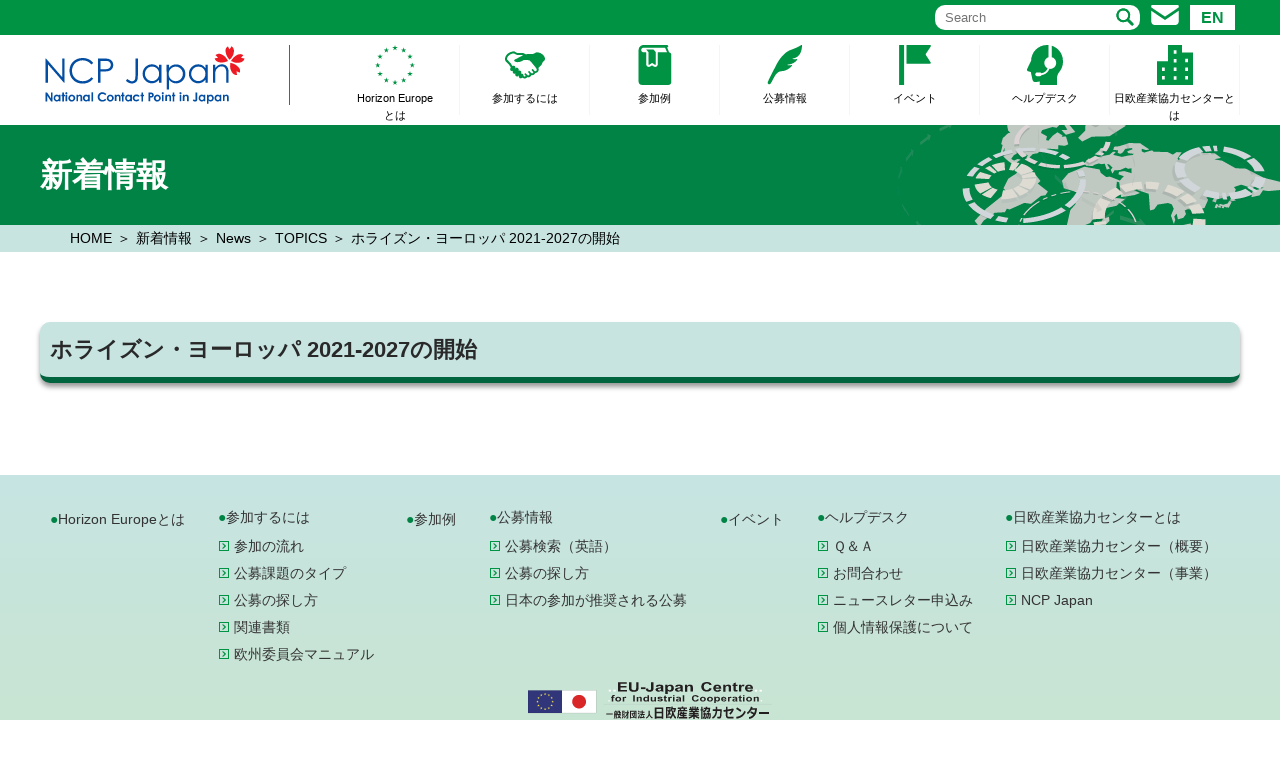

--- FILE ---
content_type: text/html; charset=UTF-8
request_url: https://www.ncp-japan.jp/news/news/topics/%E3%83%9B%E3%83%A9%E3%82%A4%E3%82%BA%E3%83%B3%E3%83%BB%E3%83%A8%E3%83%BC%E3%83%AD%E3%83%83%E3%83%91-2021-2027%E3%81%AE%E9%96%8B%E5%A7%8B/
body_size: 31395
content:
<!DOCTYPE html PUBLIC "-//W3C//DTD XHTML 1.0 Transitional//EN" "http://www.w3.org/TR/xhtml1/DTD/xhtml1-transitional.dtd">
<html xmlns="http://www.w3.org/1999/xhtml" xml:lang="ja" lang="ja">
<head>
<meta http-equiv="Content-Type" content="text/html; charset=utf-8" />
<meta content="width=640" name="viewport">
<meta http-equiv="content-script-type" content="text/javascript" />
<meta http-equiv="content-style-type" content="text/css" />
<!--<meta http-equiv="X-UA-Compatible" content="IE=EmulateIE7" />-->

	<style>img:is([sizes="auto" i], [sizes^="auto," i]) { contain-intrinsic-size: 3000px 1500px }</style>
	
		<!-- All in One SEO 4.9.1.1 - aioseo.com -->
		<title>ホライズン・ヨーロッパ 2021-2027の開始 | NCP Japan</title>
	<meta name="robots" content="max-image-preview:large" />
	<meta name="author" content="isc_admin"/>
	<link rel="canonical" href="https://www.ncp-japan.jp/news/news/topics/%e3%83%9b%e3%83%a9%e3%82%a4%e3%82%ba%e3%83%b3%e3%83%bb%e3%83%a8%e3%83%bc%e3%83%ad%e3%83%83%e3%83%91-2021-2027%e3%81%ae%e9%96%8b%e5%a7%8b/" />
	<meta name="generator" content="All in One SEO (AIOSEO) 4.9.1.1" />

		<!-- Google tag (gtag.js) -->
<script async
src="https://www.googletagmanager.com/gtag/js?id=UA-61719722-1"></script>
<script>
        window.dataLayer = window.dataLayer || [];
        function gtag() { dataLayer.push(arguments); }
        gtag('js', new Date());

    gtag('config', 'G-SVM3BCQC8Q');
    gtag('config', 'UA-61719722-1');

</script>
		<meta property="og:locale" content="ja_JP" />
		<meta property="og:site_name" content="NCP Japan | NCP Japan はHorizon 2020 への日本からの参加支援を行っています。" />
		<meta property="og:type" content="article" />
		<meta property="og:title" content="ホライズン・ヨーロッパ 2021-2027の開始 | NCP Japan" />
		<meta property="og:url" content="https://www.ncp-japan.jp/news/news/topics/%e3%83%9b%e3%83%a9%e3%82%a4%e3%82%ba%e3%83%b3%e3%83%bb%e3%83%a8%e3%83%bc%e3%83%ad%e3%83%83%e3%83%91-2021-2027%e3%81%ae%e9%96%8b%e5%a7%8b/" />
		<meta property="article:published_time" content="2021-02-04T15:00:00+00:00" />
		<meta property="article:modified_time" content="2022-03-02T08:42:59+00:00" />
		<meta name="twitter:card" content="summary" />
		<meta name="twitter:title" content="ホライズン・ヨーロッパ 2021-2027の開始 | NCP Japan" />
		<script type="application/ld+json" class="aioseo-schema">
			{"@context":"https:\/\/schema.org","@graph":[{"@type":"BreadcrumbList","@id":"https:\/\/www.ncp-japan.jp\/news\/news\/topics\/%e3%83%9b%e3%83%a9%e3%82%a4%e3%82%ba%e3%83%b3%e3%83%bb%e3%83%a8%e3%83%bc%e3%83%ad%e3%83%83%e3%83%91-2021-2027%e3%81%ae%e9%96%8b%e5%a7%8b\/#breadcrumblist","itemListElement":[{"@type":"ListItem","@id":"https:\/\/www.ncp-japan.jp#listItem","position":1,"name":"\u30db\u30fc\u30e0","item":"https:\/\/www.ncp-japan.jp","nextItem":{"@type":"ListItem","@id":"https:\/\/www.ncp-japan.jp\/news\/#listItem","name":"\u65b0\u7740\u60c5\u5831"}},{"@type":"ListItem","@id":"https:\/\/www.ncp-japan.jp\/news\/#listItem","position":2,"name":"\u65b0\u7740\u60c5\u5831","item":"https:\/\/www.ncp-japan.jp\/news\/","nextItem":{"@type":"ListItem","@id":"https:\/\/www.ncp-japan.jp\/news\/news\/#listItem","name":"News"},"previousItem":{"@type":"ListItem","@id":"https:\/\/www.ncp-japan.jp#listItem","name":"\u30db\u30fc\u30e0"}},{"@type":"ListItem","@id":"https:\/\/www.ncp-japan.jp\/news\/news\/#listItem","position":3,"name":"News","item":"https:\/\/www.ncp-japan.jp\/news\/news\/","nextItem":{"@type":"ListItem","@id":"https:\/\/www.ncp-japan.jp\/news\/topics\/#listItem","name":"TOPICS"},"previousItem":{"@type":"ListItem","@id":"https:\/\/www.ncp-japan.jp\/news\/#listItem","name":"\u65b0\u7740\u60c5\u5831"}},{"@type":"ListItem","@id":"https:\/\/www.ncp-japan.jp\/news\/topics\/#listItem","position":4,"name":"TOPICS","item":"https:\/\/www.ncp-japan.jp\/news\/topics\/","nextItem":{"@type":"ListItem","@id":"https:\/\/www.ncp-japan.jp\/news\/news\/topics\/%e3%83%9b%e3%83%a9%e3%82%a4%e3%82%ba%e3%83%b3%e3%83%bb%e3%83%a8%e3%83%bc%e3%83%ad%e3%83%83%e3%83%91-2021-2027%e3%81%ae%e9%96%8b%e5%a7%8b\/#listItem","name":"\u30db\u30e9\u30a4\u30ba\u30f3\u30fb\u30e8\u30fc\u30ed\u30c3\u30d1 2021-2027\u306e\u958b\u59cb"},"previousItem":{"@type":"ListItem","@id":"https:\/\/www.ncp-japan.jp\/news\/news\/#listItem","name":"News"}},{"@type":"ListItem","@id":"https:\/\/www.ncp-japan.jp\/news\/news\/topics\/%e3%83%9b%e3%83%a9%e3%82%a4%e3%82%ba%e3%83%b3%e3%83%bb%e3%83%a8%e3%83%bc%e3%83%ad%e3%83%83%e3%83%91-2021-2027%e3%81%ae%e9%96%8b%e5%a7%8b\/#listItem","position":5,"name":"\u30db\u30e9\u30a4\u30ba\u30f3\u30fb\u30e8\u30fc\u30ed\u30c3\u30d1 2021-2027\u306e\u958b\u59cb","previousItem":{"@type":"ListItem","@id":"https:\/\/www.ncp-japan.jp\/news\/topics\/#listItem","name":"TOPICS"}}]},{"@type":"Organization","@id":"https:\/\/www.ncp-japan.jp\/#organization","name":"NCP Japan","description":"NCP Japan \u306fHorizon 2020 \u3078\u306e\u65e5\u672c\u304b\u3089\u306e\u53c2\u52a0\u652f\u63f4\u3092\u884c\u3063\u3066\u3044\u307e\u3059\u3002","url":"https:\/\/www.ncp-japan.jp\/"},{"@type":"Person","@id":"https:\/\/www.ncp-japan.jp\/#author","url":"https:\/\/www.ncp-japan.jp\/","name":"isc_admin","image":{"@type":"ImageObject","@id":"https:\/\/www.ncp-japan.jp\/news\/news\/topics\/%e3%83%9b%e3%83%a9%e3%82%a4%e3%82%ba%e3%83%b3%e3%83%bb%e3%83%a8%e3%83%bc%e3%83%ad%e3%83%83%e3%83%91-2021-2027%e3%81%ae%e9%96%8b%e5%a7%8b\/#authorImage","url":"https:\/\/secure.gravatar.com\/avatar\/2c575361f8f1a72a9d8b1b61971ca7cce167bcfef1941d498f34fd1d0e5adcb3?s=96&d=mm&r=g","width":96,"height":96,"caption":"isc_admin"}},{"@type":"WebPage","@id":"https:\/\/www.ncp-japan.jp\/news\/news\/topics\/%e3%83%9b%e3%83%a9%e3%82%a4%e3%82%ba%e3%83%b3%e3%83%bb%e3%83%a8%e3%83%bc%e3%83%ad%e3%83%83%e3%83%91-2021-2027%e3%81%ae%e9%96%8b%e5%a7%8b\/#webpage","url":"https:\/\/www.ncp-japan.jp\/news\/news\/topics\/%e3%83%9b%e3%83%a9%e3%82%a4%e3%82%ba%e3%83%b3%e3%83%bb%e3%83%a8%e3%83%bc%e3%83%ad%e3%83%83%e3%83%91-2021-2027%e3%81%ae%e9%96%8b%e5%a7%8b\/","name":"\u30db\u30e9\u30a4\u30ba\u30f3\u30fb\u30e8\u30fc\u30ed\u30c3\u30d1 2021-2027\u306e\u958b\u59cb | NCP Japan","inLanguage":"ja","isPartOf":{"@id":"https:\/\/www.ncp-japan.jp\/#website"},"breadcrumb":{"@id":"https:\/\/www.ncp-japan.jp\/news\/news\/topics\/%e3%83%9b%e3%83%a9%e3%82%a4%e3%82%ba%e3%83%b3%e3%83%bb%e3%83%a8%e3%83%bc%e3%83%ad%e3%83%83%e3%83%91-2021-2027%e3%81%ae%e9%96%8b%e5%a7%8b\/#breadcrumblist"},"author":{"@id":"https:\/\/www.ncp-japan.jp\/#author"},"creator":{"@id":"https:\/\/www.ncp-japan.jp\/#author"},"datePublished":"2021-02-05T00:00:00+09:00","dateModified":"2022-03-02T17:42:59+09:00"},{"@type":"WebSite","@id":"https:\/\/www.ncp-japan.jp\/#website","url":"https:\/\/www.ncp-japan.jp\/","name":"NCP Japan","description":"NCP Japan \u306fHorizon 2020 \u3078\u306e\u65e5\u672c\u304b\u3089\u306e\u53c2\u52a0\u652f\u63f4\u3092\u884c\u3063\u3066\u3044\u307e\u3059\u3002","inLanguage":"ja","publisher":{"@id":"https:\/\/www.ncp-japan.jp\/#organization"}}]}
		</script>
		<!-- All in One SEO -->

<style id='classic-theme-styles-inline-css' type='text/css'>
/*! This file is auto-generated */
.wp-block-button__link{color:#fff;background-color:#32373c;border-radius:9999px;box-shadow:none;text-decoration:none;padding:calc(.667em + 2px) calc(1.333em + 2px);font-size:1.125em}.wp-block-file__button{background:#32373c;color:#fff;text-decoration:none}
</style>
<link rel='stylesheet' id='aioseo/css/src/vue/standalone/blocks/table-of-contents/global.scss-css' href='https://www.ncp-japan.jp/wp/wp-content/plugins/all-in-one-seo-pack/dist/Lite/assets/css/table-of-contents/global.e90f6d47.css?ver=4.9.1.1' type='text/css' media='all' />
<style id='global-styles-inline-css' type='text/css'>
:root{--wp--preset--aspect-ratio--square: 1;--wp--preset--aspect-ratio--4-3: 4/3;--wp--preset--aspect-ratio--3-4: 3/4;--wp--preset--aspect-ratio--3-2: 3/2;--wp--preset--aspect-ratio--2-3: 2/3;--wp--preset--aspect-ratio--16-9: 16/9;--wp--preset--aspect-ratio--9-16: 9/16;--wp--preset--color--black: #000000;--wp--preset--color--cyan-bluish-gray: #abb8c3;--wp--preset--color--white: #ffffff;--wp--preset--color--pale-pink: #f78da7;--wp--preset--color--vivid-red: #cf2e2e;--wp--preset--color--luminous-vivid-orange: #ff6900;--wp--preset--color--luminous-vivid-amber: #fcb900;--wp--preset--color--light-green-cyan: #7bdcb5;--wp--preset--color--vivid-green-cyan: #00d084;--wp--preset--color--pale-cyan-blue: #8ed1fc;--wp--preset--color--vivid-cyan-blue: #0693e3;--wp--preset--color--vivid-purple: #9b51e0;--wp--preset--gradient--vivid-cyan-blue-to-vivid-purple: linear-gradient(135deg,rgba(6,147,227,1) 0%,rgb(155,81,224) 100%);--wp--preset--gradient--light-green-cyan-to-vivid-green-cyan: linear-gradient(135deg,rgb(122,220,180) 0%,rgb(0,208,130) 100%);--wp--preset--gradient--luminous-vivid-amber-to-luminous-vivid-orange: linear-gradient(135deg,rgba(252,185,0,1) 0%,rgba(255,105,0,1) 100%);--wp--preset--gradient--luminous-vivid-orange-to-vivid-red: linear-gradient(135deg,rgba(255,105,0,1) 0%,rgb(207,46,46) 100%);--wp--preset--gradient--very-light-gray-to-cyan-bluish-gray: linear-gradient(135deg,rgb(238,238,238) 0%,rgb(169,184,195) 100%);--wp--preset--gradient--cool-to-warm-spectrum: linear-gradient(135deg,rgb(74,234,220) 0%,rgb(151,120,209) 20%,rgb(207,42,186) 40%,rgb(238,44,130) 60%,rgb(251,105,98) 80%,rgb(254,248,76) 100%);--wp--preset--gradient--blush-light-purple: linear-gradient(135deg,rgb(255,206,236) 0%,rgb(152,150,240) 100%);--wp--preset--gradient--blush-bordeaux: linear-gradient(135deg,rgb(254,205,165) 0%,rgb(254,45,45) 50%,rgb(107,0,62) 100%);--wp--preset--gradient--luminous-dusk: linear-gradient(135deg,rgb(255,203,112) 0%,rgb(199,81,192) 50%,rgb(65,88,208) 100%);--wp--preset--gradient--pale-ocean: linear-gradient(135deg,rgb(255,245,203) 0%,rgb(182,227,212) 50%,rgb(51,167,181) 100%);--wp--preset--gradient--electric-grass: linear-gradient(135deg,rgb(202,248,128) 0%,rgb(113,206,126) 100%);--wp--preset--gradient--midnight: linear-gradient(135deg,rgb(2,3,129) 0%,rgb(40,116,252) 100%);--wp--preset--font-size--small: 13px;--wp--preset--font-size--medium: 20px;--wp--preset--font-size--large: 36px;--wp--preset--font-size--x-large: 42px;--wp--preset--spacing--20: 0.44rem;--wp--preset--spacing--30: 0.67rem;--wp--preset--spacing--40: 1rem;--wp--preset--spacing--50: 1.5rem;--wp--preset--spacing--60: 2.25rem;--wp--preset--spacing--70: 3.38rem;--wp--preset--spacing--80: 5.06rem;--wp--preset--shadow--natural: 6px 6px 9px rgba(0, 0, 0, 0.2);--wp--preset--shadow--deep: 12px 12px 50px rgba(0, 0, 0, 0.4);--wp--preset--shadow--sharp: 6px 6px 0px rgba(0, 0, 0, 0.2);--wp--preset--shadow--outlined: 6px 6px 0px -3px rgba(255, 255, 255, 1), 6px 6px rgba(0, 0, 0, 1);--wp--preset--shadow--crisp: 6px 6px 0px rgba(0, 0, 0, 1);}:where(.is-layout-flex){gap: 0.5em;}:where(.is-layout-grid){gap: 0.5em;}body .is-layout-flex{display: flex;}.is-layout-flex{flex-wrap: wrap;align-items: center;}.is-layout-flex > :is(*, div){margin: 0;}body .is-layout-grid{display: grid;}.is-layout-grid > :is(*, div){margin: 0;}:where(.wp-block-columns.is-layout-flex){gap: 2em;}:where(.wp-block-columns.is-layout-grid){gap: 2em;}:where(.wp-block-post-template.is-layout-flex){gap: 1.25em;}:where(.wp-block-post-template.is-layout-grid){gap: 1.25em;}.has-black-color{color: var(--wp--preset--color--black) !important;}.has-cyan-bluish-gray-color{color: var(--wp--preset--color--cyan-bluish-gray) !important;}.has-white-color{color: var(--wp--preset--color--white) !important;}.has-pale-pink-color{color: var(--wp--preset--color--pale-pink) !important;}.has-vivid-red-color{color: var(--wp--preset--color--vivid-red) !important;}.has-luminous-vivid-orange-color{color: var(--wp--preset--color--luminous-vivid-orange) !important;}.has-luminous-vivid-amber-color{color: var(--wp--preset--color--luminous-vivid-amber) !important;}.has-light-green-cyan-color{color: var(--wp--preset--color--light-green-cyan) !important;}.has-vivid-green-cyan-color{color: var(--wp--preset--color--vivid-green-cyan) !important;}.has-pale-cyan-blue-color{color: var(--wp--preset--color--pale-cyan-blue) !important;}.has-vivid-cyan-blue-color{color: var(--wp--preset--color--vivid-cyan-blue) !important;}.has-vivid-purple-color{color: var(--wp--preset--color--vivid-purple) !important;}.has-black-background-color{background-color: var(--wp--preset--color--black) !important;}.has-cyan-bluish-gray-background-color{background-color: var(--wp--preset--color--cyan-bluish-gray) !important;}.has-white-background-color{background-color: var(--wp--preset--color--white) !important;}.has-pale-pink-background-color{background-color: var(--wp--preset--color--pale-pink) !important;}.has-vivid-red-background-color{background-color: var(--wp--preset--color--vivid-red) !important;}.has-luminous-vivid-orange-background-color{background-color: var(--wp--preset--color--luminous-vivid-orange) !important;}.has-luminous-vivid-amber-background-color{background-color: var(--wp--preset--color--luminous-vivid-amber) !important;}.has-light-green-cyan-background-color{background-color: var(--wp--preset--color--light-green-cyan) !important;}.has-vivid-green-cyan-background-color{background-color: var(--wp--preset--color--vivid-green-cyan) !important;}.has-pale-cyan-blue-background-color{background-color: var(--wp--preset--color--pale-cyan-blue) !important;}.has-vivid-cyan-blue-background-color{background-color: var(--wp--preset--color--vivid-cyan-blue) !important;}.has-vivid-purple-background-color{background-color: var(--wp--preset--color--vivid-purple) !important;}.has-black-border-color{border-color: var(--wp--preset--color--black) !important;}.has-cyan-bluish-gray-border-color{border-color: var(--wp--preset--color--cyan-bluish-gray) !important;}.has-white-border-color{border-color: var(--wp--preset--color--white) !important;}.has-pale-pink-border-color{border-color: var(--wp--preset--color--pale-pink) !important;}.has-vivid-red-border-color{border-color: var(--wp--preset--color--vivid-red) !important;}.has-luminous-vivid-orange-border-color{border-color: var(--wp--preset--color--luminous-vivid-orange) !important;}.has-luminous-vivid-amber-border-color{border-color: var(--wp--preset--color--luminous-vivid-amber) !important;}.has-light-green-cyan-border-color{border-color: var(--wp--preset--color--light-green-cyan) !important;}.has-vivid-green-cyan-border-color{border-color: var(--wp--preset--color--vivid-green-cyan) !important;}.has-pale-cyan-blue-border-color{border-color: var(--wp--preset--color--pale-cyan-blue) !important;}.has-vivid-cyan-blue-border-color{border-color: var(--wp--preset--color--vivid-cyan-blue) !important;}.has-vivid-purple-border-color{border-color: var(--wp--preset--color--vivid-purple) !important;}.has-vivid-cyan-blue-to-vivid-purple-gradient-background{background: var(--wp--preset--gradient--vivid-cyan-blue-to-vivid-purple) !important;}.has-light-green-cyan-to-vivid-green-cyan-gradient-background{background: var(--wp--preset--gradient--light-green-cyan-to-vivid-green-cyan) !important;}.has-luminous-vivid-amber-to-luminous-vivid-orange-gradient-background{background: var(--wp--preset--gradient--luminous-vivid-amber-to-luminous-vivid-orange) !important;}.has-luminous-vivid-orange-to-vivid-red-gradient-background{background: var(--wp--preset--gradient--luminous-vivid-orange-to-vivid-red) !important;}.has-very-light-gray-to-cyan-bluish-gray-gradient-background{background: var(--wp--preset--gradient--very-light-gray-to-cyan-bluish-gray) !important;}.has-cool-to-warm-spectrum-gradient-background{background: var(--wp--preset--gradient--cool-to-warm-spectrum) !important;}.has-blush-light-purple-gradient-background{background: var(--wp--preset--gradient--blush-light-purple) !important;}.has-blush-bordeaux-gradient-background{background: var(--wp--preset--gradient--blush-bordeaux) !important;}.has-luminous-dusk-gradient-background{background: var(--wp--preset--gradient--luminous-dusk) !important;}.has-pale-ocean-gradient-background{background: var(--wp--preset--gradient--pale-ocean) !important;}.has-electric-grass-gradient-background{background: var(--wp--preset--gradient--electric-grass) !important;}.has-midnight-gradient-background{background: var(--wp--preset--gradient--midnight) !important;}.has-small-font-size{font-size: var(--wp--preset--font-size--small) !important;}.has-medium-font-size{font-size: var(--wp--preset--font-size--medium) !important;}.has-large-font-size{font-size: var(--wp--preset--font-size--large) !important;}.has-x-large-font-size{font-size: var(--wp--preset--font-size--x-large) !important;}
:where(.wp-block-post-template.is-layout-flex){gap: 1.25em;}:where(.wp-block-post-template.is-layout-grid){gap: 1.25em;}
:where(.wp-block-columns.is-layout-flex){gap: 2em;}:where(.wp-block-columns.is-layout-grid){gap: 2em;}
:root :where(.wp-block-pullquote){font-size: 1.5em;line-height: 1.6;}
</style>
<link rel='stylesheet' id='wp-pagenavi-css' href='https://www.ncp-japan.jp/wp/wp-content/plugins/wp-pagenavi/pagenavi-css.css?ver=2.70' type='text/css' media='all' />
<script type="text/javascript" src="https://www.ncp-japan.jp/wp/wp-content/plugins/shortcode-for-current-date/dist/script.js?ver=6.8.3" id="shortcode-for-current-date-script-js"></script>
<link rel="icon" href="https://www.ncp-japan.jp/wp/wp-content/uploads/2017/03/cropped-NCP_Japan_color_icon2-32x32.png" sizes="32x32" />
<link rel="icon" href="https://www.ncp-japan.jp/wp/wp-content/uploads/2017/03/cropped-NCP_Japan_color_icon2-192x192.png" sizes="192x192" />
<link rel="apple-touch-icon" href="https://www.ncp-japan.jp/wp/wp-content/uploads/2017/03/cropped-NCP_Japan_color_icon2-180x180.png" />
<meta name="msapplication-TileImage" content="https://www.ncp-japan.jp/wp/wp-content/uploads/2017/03/cropped-NCP_Japan_color_icon2-270x270.png" />
		<meta name="description" content="NCP Japan はHorizon 2020 への日本からの参加支援を行っています。" />
		<meta name="robots" content="max-image-preview:large" />
		<link rel="canonical" href="./" />
		<link rel="next" href="./page/2" />
		<meta property="og:locale" content="ja_JP" />
		<meta property="og:site_name" content="NCP Japan | NCP Japan はHorizon 2020 への日本からの参加支援を行っています。" />
		<meta property="og:type" content="article" />
		<meta property="og:title" content="NCP Japan" />
		<meta property="og:description" content="NCP Japan はHorizon 2020 への日本からの参加支援を行っています。" />
		<meta property="og:url" content="./" />
		<meta property="article:published_time" content="2021-11-18T02:09:10+00:00" />
		<meta property="article:modified_time" content="2021-11-18T02:09:10+00:00" />
		<meta name="twitter:card" content="summary" />
		<meta name="twitter:domain" content="www.ncp-japan.jp" />
		<meta name="twitter:title" content="NCP Japan" />
		<meta name="twitter:description" content="NCP Japan はHorizon 2020 への日本からの参加支援を行っています。" />
		<!-- All in One SEO -->

<link rel="icon" href="https://www.ncp-japan.jp/wp/wp-content/themes/horizon_sp/img/icon2-32x32.png" sizes="32x32" />
<link rel="icon" href="https://www.ncp-japan.jp/wp/wp-content/themes/horizon_sp/img/icon2-192x192.png" sizes="192x192" />
<link rel="apple-touch-icon" href="https://www.ncp-japan.jp/wp/wp-content/themes/horizon_sp/img/icon2-180x180.png" />
<meta name="msapplication-TileImage" content="https://www.ncp-japan.jp/wp/wp-content/themes/horizon_sp/img/icon2-270x270.png" />
<link href="https://www.ncp-japan.jp/wp/wp-content/themes/horizon_sp/css/style.css" rel="stylesheet" type="text/css" />
<link href="https://www.ncp-japan.jp/css/style_sp2.css" rel="stylesheet" type="text/css" />

<link href="https://www.ncp-japan.jp/wp/wp-content/themes/horizon_sp/css/slick.css" rel="stylesheet" type="text/css" />


</head>
<body  class="wp-singular news-template-default single single-news postid-31403 wp-theme-horizon_sp  sec">

<div id="container">
<header id="header">
<div class="hBox clearfix">

<!--PC右メニュー-->
<div class="h_top">
<div class="inr">
<div class="en-bnt"><a href="https://www.ncp-japan.jp/en"><span>EN</span></a></div>
<div class="link">
<a href="https://www.ncp-japan.jp/helpdesk/contact"><img src="https://www.ncp-japan.jp/wp/wp-content/themes/horizon_sp/img/icon_mail.svg" alt="お問合わせ"/></a>
</div><!--//link-->
<div class="search"><form role="search" action="/" method="get"><input name="s" type="text" placeholder="Search" autocomplete="off" title="Search for:" value=""><input type="hidden" name="ixsl" value="1"><noscript>&lt;button type="submit"&gt;Search&lt;/button&gt;</noscript></form></div>
</div><!--//search-->
</div><!--//inr-->

<div class="inr mT10px">
<div class="logo">
<h1><a href="https://www.ncp-japan.jp/"><img src="https://www.ncp-japan.jp/wp/wp-content/themes/horizon_sp/img/logo.svg" alt="Horizon Europe" /></a>
</h1>
</div><!--//logo-->



<div class="menu-container">
<nav class="menu">
<ul id="gNavi" class="clearfix">



<li class="menu1"> <a href="https://www.ncp-japan.jp/about/">Horizon Europe<br>とは</a>
</li>
<li class="menu2"><span class="open_icn"></span>
<a href="https://www.ncp-japan.jp/participation/">参加するには</a>
	<div class="MegaDrop" style="display: none;">
		<div class="MegaDrop_inr">
			<h2><a href="https://www.ncp-japan.jp/participation/">参加するには</a></h2>
				<ul class="nav_second">
					<li><a href="https://www.ncp-japan.jp/participation">参加の流れ</a></li>
					<li><a href="https://www.ncp-japan.jp/participation/conditions">公募課題のタイプ</a></li>
					<li><a href="https://www.ncp-japan.jp/calls">公募の探し方</a></li>
		<!-- 			<li><a href="https://www.ncp-japan.jp/participation/apply_home">事務手続き</a></li> -->
					<li><a href="https://www.ncp-japan.jp/participation/applicationdocs">関連書類</a></li>
					<li><a href="https://www.ncp-japan.jp/manual">欧州委員会マニュアル</a></li>
				</ul><!-- //.nav_second -->
		</div><!-- //.MegaDrop_inr -->
	<a class="megaNavClose" href="javascript:void(0);" title="閉じるボタン"></a>
	</div><!-- //.MegaDrop -->
</li>
<li class="menu3"><a href="https://www.ncp-japan.jp/casestudy-2/">参加例</a></li>
<li class="menu4"><span class="open_icn"></span>
<a href="https://www.ncp-japan.jp/call/">公募情報</a>
	<div class="MegaDrop" style="display: none;">
		<div class="MegaDrop_inr">
			<h2><a href="https://www.ncp-japan.jp/call/">公募情報</a></h2>
				<ul class="nav_second">
					<li><a href="https://ec.europa.eu/info/funding-tenders/opportunities/portal/screen/home" target="_blank">公募検索（英語）</a></li>
					<li><a href="https://www.ncp-japan.jp/calls">公募の探し方</a></li>
					<li><a href="https://www.ncp-japan.jp/call">日本の参加が推奨される公募</a></li>
				</ul><!-- //.nav_second -->
		</div><!-- //.MegaDrop_inr -->
	<a class="megaNavClose" href="javascript:void(0);" title="閉じるボタン"></a>
	</div><!-- //.MegaDrop -->
</li>
<li class="menu5"><a href="https://www.ncp-japan.jp/events/">イベント</a></li>
<li class="menu6"><span class="open_icn"></span>
<a href="https://www.ncp-japan.jp/helpdesk/">ヘルプデスク</a>
	<div class="MegaDrop" style="display: none;">
		<div class="MegaDrop_inr">
			<h2><a href="https://www.ncp-japan.jp/helpdesk/">ヘルプデスク</a></h2>
				<ul class="nav_second">
					<li><a href="https://www.ncp-japan.jp/helpdesk/faq">Ｑ＆Ａ</a></li>
					<li><a href="https://www.ncp-japan.jp/helpdesk/contact">お問合わせ</a></li>
					<li><a href="https://www.ncp-japan.jp/helpdesk/newsletter">ニュースレター申込み</a></li>
					<li><a href="https://www.ncp-japan.jp/helpdesk/privacypolicy">個人情報保護について</a></li>
				</ul><!-- //.nav_second -->
		</div><!-- //.MegaDrop_inr -->
	<a class="megaNavClose" href="javascript:void(0);" title="閉じるボタン"></a>
	</div><!-- //.MegaDrop -->
</li>
<li class="menu7"><span class="open_icn"></span>
<a href="#">日欧産業協力センターとは</a>
	<div class="MegaDrop" style="display: none;">
		<div class="MegaDrop_inr">
			<h2><a href="#">日欧産業協力センター<br>とは</a></h2>
				<ul class="nav_second">
					<li><a href="https://www.eu-japan.eu/ja/about-us" target="_blank">日欧産業協力センター（概要）</a></li>
					<li><a href="https://www.eu-japan.eu/ja/" target="_blank">日欧産業協力センター（事業）</a></li>
					<li><a href="https://www.ncp-japan.jp/helpdesk/">NCP Japan</a></li>
				</ul><!-- //.nav_second -->
		</div><!-- //.MegaDrop_inr -->
	<a class="megaNavClose" href="javascript:void(0);" title="閉じるボタン"></a>
	</div><!-- //.MegaDrop -->
</li>
</ul>
</nav>
</div><!--/menu-container-->

</div><!--//h_top-->


</div><!--//hBox-->
</header><!--//header-->


<div class="secVisual">
<div class="inr">
<h1>新着情報</h1>
</div>
</div><!--//mainVisual-->

<div id="breadcrumb"><div class="inr"><ul itemscope itemtype="http://schema.org/BreadcrumbList" class="flexbox_wap"><li itemprop="itemListElement" itemscope="" itemtype="http://schema.org/ListItem"><a href="https://www.ncp-japan.jp/" class="home"><span itemprop="name">HOME</span></a><meta itemprop="position" content="1"></li><li itemprop="itemListElement" itemscope="" itemtype="http://schema.org/ListItem"><a href="https://www.ncp-japan.jp//news"><span>新着情報</span></a><meta itemprop="position" content="2"></li><li itemprop="itemListElement" itemscope="" itemtype="http://schema.org/ListItem"><a itemprop="item" href="https://www.ncp-japan.jp/news/news/"><!-- ターム --><span itemprop="name"><span>News</span></a><meta itemprop="position" content="3"></a></li><li itemprop="itemListElement" itemscope="" itemtype="http://schema.org/ListItem"><a href="https://www.ncp-japan.jp/news/topics/"><span>TOPICS</span></a></li><li itemprop="itemListElement" itemscope="" itemtype="http://schema.org/ListItem"><span>ホライズン・ヨーロッパ 2021-2027の開始</span></li></ul></div></div>
<main id="main"><section>
<div class="inr">
		<h2>ホライズン・ヨーロッパ 2021-2027の開始</h2>
		<div class="content">
				</div>
	</div>
</section>

</main><!--//main-->




<p id="pageTop" style="display: block;"><a href="#wrapper"></a></p>



<div id="footer">
<div class="f_inner">
<div class="fBox clearfix">
<ul class="fNavi clearfix flexbox_sbwap">
<li><a href="https://www.ncp-japan.jp/about">Horizon Europeとは</a></li>
<li><a href="https://www.ncp-japan.jp/participation">参加するには</a>
	<ul>
		<li><a href="https://www.ncp-japan.jp/participation">参加の流れ</a></li>
		<li><a href="https://www.ncp-japan.jp/participation/conditions">公募課題のタイプ</a></li>
		<li><a href="https://www.ncp-japan.jp/calls">公募の探し方</a></li>
	<!-- 	<li><a href="https://www.ncp-japan.jp/participation/apply_home">事務手続き</a></li> -->
		<li><a href="https://www.ncp-japan.jp/participation/applicationdocs">関連書類</a></li>
		<li><a href="https://www.ncp-japan.jp/manual">欧州委員会マニュアル</a></li>
	</ul>
</li>
<li><a href="https://www.ncp-japan.jp/casestudy-2">参加例</a></li>
<li><a href="https://www.ncp-japan.jp/call">公募情報</a>
	<ul>
		<li><a href="https://ec.europa.eu/info/funding-tenders/opportunities/portal/screen/home" target="_blank">公募検索（英語）</a></li>
		<li><a href="https://www.ncp-japan.jp/calls">公募の探し方</a></li>
		<li><a href="https://www.ncp-japan.jp/call">日本の参加が推奨される公募</a></li>
	</ul>
</li>

<li><a href="https://www.ncp-japan.jp/events">イベント</a></li>

<li><a href="https://www.ncp-japan.jp/helpdesk">ヘルプデスク</a>
	<ul>
	<li><a href="https://www.ncp-japan.jp/helpdesk/faq">Ｑ＆Ａ</a></li>
	<li><a href="https://www.ncp-japan.jp/helpdesk/contact">お問合わせ</a></li>
	<li><a href="https://www.ncp-japan.jp/helpdesk/newsletter">ニュースレター申込み</a></li>
	<li><a href="https://www.ncp-japan.jp/helpdesk/privacypolicy">個人情報保護について</a></li>
</ul>
</li>

<li><a href="#">日欧産業協力センターとは</a>
	<ul>
	<li><a href="https://www.eu-japan.eu/ja/about-us" target="_blank">日欧産業協力センター（概要）</a></li>
	<li><a href="https://www.eu-japan.eu/ja/" target="_blank">日欧産業協力センター（事業）</a></li>
	<li><a href="https://www.ncp-japan.jp/helpdesk/">NCP Japan</a></li>
</ul>
</li>

</ul>

<div class="f_logo"><img src="https://www.ncp-japan.jp/wp/wp-content/themes/horizon_sp/img/logo_footer.svg" alt="日欧産業協力センター"></div>
<p class="copyright">東京都港区白金1-27-6 白金高輪ステーションビル 4F　TEL:03-6408-0281<br>
Copyright 2021 &copy; EU-Japan Centre for Industrial Cooperation All Rights Reserved.</p>
</div><!--//fBox-->
</div><!--//f_inner-->
</div><!--//footer-->


</div><!--//container-->


<script src="https://ajax.googleapis.com/ajax/libs/jquery/1.8.2/jquery.min.js"></script>
<script src="https://www.ncp-japan.jp/wp/wp-content/themes/horizon_sp/js/cmn.js" type="text/javascript"></script>

<script src="https://www.ncp-japan.jp/wp/wp-content/themes/horizon_sp/js/slick.min.js" type="text/javascript"></script>

<script type="text/javascript">
$(document).ready(function(){
  $('.slider_main').slick({
     dots: true,
     autoplay:true,
     fade:true,
     speed: 800,
     autoplaySpeed : 6000,
     slidesToShow: 1,
     slidesToScroll: 1,
    responsive: [{
      breakpoint: 768,
      settings: {
        arrows: false
      },
    }]
  });
  
  
        
  $('.slider_example').slick({
     
        dots: true, // スライダー下部に表示される、ドット状のページネーションです
        infinite: true, // 無限ループ
        autoplay:true,
        speed: 300, // 切り替わりのスピード
        slidesToShow: 4, //通常 1024px以上の領域では5画像表示
        slidesToScroll: 1,
        dots: false,
		responsive: [{
			breakpoint: 640,settings: { 
				slidesToShow: 2,
				slidesToScroll: 2,
				dots: false,
			}
		},
		{
            breakpoint: 450,settings: {
                slidesToShow: 1,
                slidesToScroll: 1,
                dots: false,
            }
        }]
  });
});
</script>
<script src="https://www.ncp-japan.jp/wp/wp-content/themes/horizon_sp/js/jquery-ui-1.8.11.custom.min.js"></script>
<script type="text/javascript">
	$(function(){
		$('#tabs').tabs({
			select: function(event, ui) {
						location.hash = ui.tab.hash;
					}
		});
	});
</script>



<script type="speculationrules">
{"prefetch":[{"source":"document","where":{"and":[{"href_matches":"\/*"},{"not":{"href_matches":["\/wp\/wp-*.php","\/wp\/wp-admin\/*","\/wp\/wp-content\/uploads\/*","\/wp\/wp-content\/*","\/wp\/wp-content\/plugins\/*","\/wp\/wp-content\/themes\/horizon_sp\/*","\/*\\?(.+)"]}},{"not":{"selector_matches":"a[rel~=\"nofollow\"]"}},{"not":{"selector_matches":".no-prefetch, .no-prefetch a"}}]},"eagerness":"conservative"}]}
</script>
<script type="module"  src="https://www.ncp-japan.jp/wp/wp-content/plugins/all-in-one-seo-pack/dist/Lite/assets/table-of-contents.95d0dfce.js?ver=4.9.1.1" id="aioseo/js/src/vue/standalone/blocks/table-of-contents/frontend.js-js"></script>
</body>
</html>

--- FILE ---
content_type: text/css
request_url: https://www.ncp-japan.jp/wp/wp-content/themes/horizon_sp/css/style.css
body_size: 105078
content:
@charset "utf-8";
/*
Theme Name: Horizon2021
Theme URI: null
Description: Description
Author: ISC
Version: 1.0
*/


/*------------------------------------------------------------
	デフォルトスタイル
------------------------------------------------------------*/
/* 1: reset-CSS
================================== */
/*
html5doctor.com Reset Stylesheet
v1.6.1
Last Updated: 2010-09-17
Author: Richard Clark - http://richclarkdesign.com
Twitter: @rich_clark
*/

html, body, div, span, object, iframe,
h1, h2, h3, h4, h5, h6, p, blockquote, pre,
abbr, address, cite, code,
del, dfn, em, img, ins, kbd, q, samp,
small, strong, var,
b, i,
dl, dt, dd, ol, ul, li,
fieldset, form, label, legend,
table, caption, tbody, tfoot, thead, tr, th, td,
article, aside, canvas, details, figcaption, figure,
footer, header, hgroup, menu, nav, section, summary,
time, mark, audio, video {
	margin:0;
	padding:0;
	border:0;
	outline:0;
	font-size:100%;
	vertical-align:baseline;
	background:transparent;
	/*font-weight: normal;*/
}
body {
	line-height:1;
}
article,aside,details,figcaption,figure,
footer,header,hgroup,menu,nav,section,main {
	display:block;
}
li {
	list-style:none;
}
blockquote, q {
	quotes:none;
}
blockquote:before, blockquote:after,
q:before, q:after {
	content:'';
	content:none;
}
a {
	margin:0;
	padding:0;
	font-size:100%;
	vertical-align:baseline;
	background:transparent;
}

/* change colours to suit your needs */
ins {
	background-color:#ff9;
	color:#000;
	text-decoration:none;
}

/* change colours to suit your needs */
mark {
	background-color:#ff9;
	color:#000;
	font-style:italic;
	font-weight:bold;
}

del {
	text-decoration: line-through;
}
abbr[title], dfn[title] {
	border-bottom:1px dotted;
	cursor:help;
}
table {
	border-collapse:collapse;
	border-spacing:0;
}

/* change border colour to suit your needs */
hr {
	display:block;
	height:1px;
	border:0;
	border-top:1px solid #cccccc;
	margin:1em 0;
	padding:0;
}
input, select {
	vertical-align:middle;
}

/* 2: setting
================================== */
*, *:before, *:after {
	box-sizing: border-box;
}

/* clearfix*/
.cf:after { content: ""; clear: both; display: block; }
.clear { clear: both;}


body,
table,
input, textarea, select, option {
	font-family: "游ゴシック体", YuGothic, "游ゴシック", "Yu Gothic", "メイリオ", "Hiragino Kaku Gothic ProN", "Hiragino Sans", sans-serif;
}

ol, ul {
	list-style: none;
}

blockquote, q {
	quotes: none;
}

:focus {
	outline: 0;
}

ins {
	text-decoration: none;
}

del {
	text-decoration: line-through;
}

a:link {
	color: #000;
	text-decoration: none;
}

a:visited {
	color: #000;
	text-decoration: none;
}

a:hover {
	color: #000;
	text-decoration: underline;
}

a:active {
	color: #000;
	text-decoration: underline;
}

.pc{
	display:block;
}

.sp{
	display:none;
}
/*------------------------------------------------------------
	レイアウト
------------------------------------------------------------*/
body {
	color: #000;
	text-align: center;
	line-height: 1.6;
	width: 100%;
	min-width:1200px;
}


#container{
	text-align: left;
}

#main {
	margin: 20px auto 20px;
}



#main:after {
	clear: both;
	content: ".";
	display: block;
	height: 0;
	visibility: hidden;
}

.page-cont{
	margin:0 auto;
	width:960px;
}


/*------------------------------------------------------------
	ヘッダー
------------------------------------------------------------*/
#header {
	padding: 0 0 10px;
	zoom: 1;
}

#header .hBox {
    width: 100%;
    margin: 0 auto;
}

.h_top {
	background:#009344;
	overflow:hidden;
	height:35px;
}

.inr {
	max-width:1200px;
	margin:0 auto;
}

#header .hBox .hBox_inner{
 padding: 10px 0;
	margin: 0 auto 10px;
    width: 960px;
}

#header .hBox .logo {
	margin-right: 14px;
	float: left;
}

#header .hBox h1 {
	width: 250px;
	float: left;
	color: #fff;
	font-weight: normal;
	line-height: 1.3;
	border-right:solid 1px #009344;
}

.en-bnt {
    width: 45px;
    float: right;
    display: table;
    height: 20px;
    text-align: center;
    margin: 5px 5px 5px 10px;
}

.en-bnt a {
    display: table-cell;
	vertical-align:middle;
    font-size: 1.0rem;
    font-weight: bold;
    color: #009344;
    background: #fff;
}

.en-bnt a:hover {
	text-decoration:none;
    color: #fff;
    background:#009344;
}

.search {
    float: right;
    color: #fff;
    font-weight: normal;
    line-height: 1.3;*/
}

.search a {
    text-align: center;
    font-size: 1rem;
    font-weight: bold;
    display: block;
    color: #004685;
    padding: 10px 79px;
    background: #fff url(../img/common/icon/icon03.png) no-repeat 194px center;
}

.en-bnt-sp{
	display:none;
}

.menuBtn {
    display: none;
}

#header .hBox .link {
    width: 30px;
	padding-top: 5px;
	margin-left:15px;
	float: right;
}

#header .hBox .link-sp {
	display:none;
}

/*検索ツール*/
#s-btn-sp {
	display:none;
}

#header .hBox .search{
    color: #fff;
    width: 200px;
    position:relative;
}

#header .hBox .search::after {
	content:"";
	width:20px;
	height:20px;
    background:url(../img/search.svg) no-repeat;
    position:absolute;
    top:7px;
    right:0;
}

#header .hBox .search form input{
	color:#777;
}

#header .hBox .search form input[type="text"]{
    width: 205px;
    height: 25px;
    border: none;
    padding: 0 20px 0 10px;
    background: #fff;
    margin-top:5px;
    border-radius:10px;
}

/*------------------------------------------------------------
	グローバルナビ
------------------------------------------------------------*/
#gNavi {
	margin: 0 auto;
	float:right;
}

#gNavi-sp{
	display:none;
}

#gNavi > li {
	float: left;
	width:130px;
	border-right:1px solid #f4f5f7;
	text-align:center;
	height:70px;
	font-size:0.7rem;
}
.mT10px {margin-top:10px;}

#gNavi li a {
	display:block;
}

#gNavi > li > a::before {
	content: "";
	display:block;
	width:100%;
	height:40px;
	margin-bottom:5px;
	background:url(../img/menu1.svg) no-repeat center 0;
	background-size:contain;
}


#gNavi > li.menu2 > a::before {
	background: url(../img/menu2.svg) no-repeat center 0;
	background-size:contain;
}

#gNavi > li.menu3 > a::before {
	background: url(../img/menu3.svg) no-repeat center 0;
	background-size:contain;
}

#gNavi > li.menu4 > a::before {
	background: url(../img/menu4.svg) no-repeat center 0;
	background-size:contain;
}

#gNavi > li.menu5 > a::before {
	background: url(../img/menu5.svg) no-repeat center 0;
	background-size:contain;
}

#gNavi > li.menu6 > a::before {
	background: url(../img/menu6.svg) no-repeat center 0;
	background-size:contain;
}

#gNavi > li.menu7 > a::before {
	background: url(../img/menu7.svg) no-repeat center 0;
	background-size:contain;
}


.MegaDrop {
	position: absolute;
	top: 125px;
	left: 0;
	right: 0;
	display: none;
	width: 100%;
	padding: 50px 40px;
	background: rgba(0,147,68,1);
	z-index: 99;
	box-shadow : 1px 1px 4px rgba(0, 0, 0, 0.3);
}
.MegaDrop_inr,
.nav_second {
	display: -webkit-flex;
	display: -ms-flex;
	display: flex;
}
.MegaDrop_inr {
	max-width: 1240px;
	width: 100%;
	margin: 0 auto;
}
.MegaDrop_inr > h2 {
	min-width: 290px;
	padding-top: 8px;
	min-height:150px;
	padding-right:20px;
}

.menu1 .MegaDrop_inr > h2 {
	background:url(../img/illust5.png) no-repeat center bottom;
}

.menu2 .MegaDrop_inr > h2 {
	background:url(../img/illust1.png) no-repeat center bottom;
}

.menu4 .MegaDrop_inr > h2 {
	background:url(../img/illust3.png) no-repeat bottom right;
}

.menu6 .MegaDrop_inr > h2 {
	background:url(../img/illust2.png) no-repeat bottom right;
}

.menu7 .MegaDrop_inr > h2 {
	background:url(../img/illust4.png) no-repeat bottom right;
}

.MegaDrop_inr > h2 > a,
.nav_second a {
	padding-left: 18px;
	font-size: 1.6rem;
	font-weight: bold;
	color: #FFF;
	background: url(../img/icon_arrow_white.svg) no-repeat 4px 9px;
	text-decoration: none;
	text-align:left;
}
.nav_second span {
	font-weight: bold;
}
.MegaDrop_inr > h2 > a:hover {
	color: #fff;
	background: url(../img/icon_arrow_white.svg) no-repeat 4px 9px;
}

.nav_second a:hover {
	color: #008345;
	background: url(../img/icon_arrow_green.svg) no-repeat 4px 9px white;
}
.nav_second {
	 -webkit-flex-wrap: wrap; /* Safari */
	flex-wrap: wrap;
	width: calc(100% - 300px);
	padding: 8px 40px;
	border-left: 1px solid #FFF;
}
.nav_second > li {
	min-width: 240px;
	padding-right: 20px;
	margin-bottom:20px;
	position:relative;
}

.nav_second > li > a {
	font-size: 1.0rem;
	padding-top:0.2em;
	padding-botom:0.2em;
	width:100%;
	display:block;
	border:solid 1px white;
}
.nav_second > li > ul > li > a {
	font-size: 1.0rem;
	padding-top:0.2em;
	padding-botom:0.2em;
	width:100%;
	display:block;
}

.nav_second > li.big_c a {
	height:160px;
}

.nav_second > li.nagare a{
	background:url(../img/menu_nagare.jpg) no-repeat;
	background-size:cover;
}

.nav_second > li.jimu a{
	background:url(../img/menu_jimu.jpg) no-repeat;
	background-size:cover;
}


.megaNavClose {
	position: absolute;
	top: 20px;
	right: 20px;
	width: 28px;
	height: 28px;
	background: #FFF;
	border-radius: 50%;
}
.megaNavClose:hover {
	color: #FFF;
	background: #008345;
}
.megaNavClose::before,
.megaNavClose::after {
	display: block;
	content: "";
	position: absolute;
	top: 45%;
	left: 0;
	right: 0;
	width: 12px;
	margin: auto;
	border-top: 2px solid #008345;
}
.megaNavClose::before {
	transform: skewY(-45deg);
}
.megaNavClose::after {
	transform: skewY(45deg);
}
.megaNavClose:hover::before,
.megaNavClose:hover::after {
	border-color: #FFF;
}
.dl-trigger,
.open_icn,
.sp_layer {
	display: none;
}

/*------------------------------------------------------------
	パンクズリスト
------------------------------------------------------------*/
#pagePath {
	margin-bottom: 20px;
	padding: 7px 0;
	background-color: #004584;
}

#pagePath .subPath {
	margin: 0 auto;
	width: 960px;
	color: #fff;
	font-size: 12px;
}

#pagePath a {
	color: #fff;
}
/*------------------------------------------------------------
	コンテンツ
------------------------------------------------------------*/
#conts {
	width: 900px;
	float: right;
}

/*------------------------------------------------------------
	サイドバー
------------------------------------------------------------*/
#sideBar {
	padding-top: 4px;
	width: 240px;
	float: left;
}

#sideBar p.desc{
	font-size:12px;
	padding-bottom: 4px;
	color:#084b87;
}

#sideBar .sNavi {
	padding: 12px 24px 13px;
	zoom: 1;
	overflow: hidden;
	background: #eee;
}

#sideBar .sNavi li {
	font-size: 12px;
}

#sideBar .sNavi li a {
	padding: 10px 25px 11px 0;
	display: block;
	border-top: 1px solid #C1C1C1;
	background: url(../img/icon_arrow_green.svg) no-repeat right center;
}

#sideBar .sNavi li a:hover,
#sideBar .sNavi .current_page_item > a {
	color: #f46071;
	text-decoration: none;
	background: none;
}







#sideBar .sNavi .page_item_has_children ul li,
#sideBar .sNavi > .page_item_has_children.current_page_item > ul > .page_item_has_children ul,
#sideBar .sNavi li.current_page_ancestor ul li.page_item_has_children ul {
    display: none;
}

#sideBar .sNavi .current_page_ancestor > ul > li,
#sideBar .sNavi .page_item_has_children.current_page_item ul li {
    display: block;
}

#sideBar .sNavi > .current_page_ancestor > ul,
#sideBar .sNavi > .current_page_ancestor > ul > .page_item_has_children,
#sideBar .sNavi > .current_page_ancestor > ul > .current_page_parent ul,
#sideBar .sNavi > .current_page_ancestor > ul > .current_page_parent ul li,
#sideBar .sNavi li.current_page_ancestor ul li.page_item_has_children ul li{
    display: block;
}





#sideBar .sNavi li ul {
	margin: 0 -24px;
	padding: 0 24px;
	background-color: #E6E6E6;
}

#sideBar .sNavi li ul li a {
	padding-left: 4px;
	border-top: 1px dotted #BBB;
	background: url(../img/common/icon/icon10.gif) no-repeat 181px center;
}

#sideBar .sNavi li ul li a.on {
	background: none;
}

#sideBar .sNavi li ul li a:hover {
	color: #000;
	background: url(../img/common/icon/icon10.gif) no-repeat 181px center;
}

#sideBar .sNavi li ul li ul {
	margin: 0;
	padding: 0;
}

#sideBar .sNavi li ul li ul li {
	font-size: 11px;
}

#sideBar .sNavi li ul li ul li a {
	padding: 5px 0 7px 15px;
	color: #084b87;
	text-decoration: underline;
	background: none;
	border-top: 1px dotted #BBB !important;
}

#sideBar .sNavi li ul li ul li a:hover {
	color: #084b87;
	text-decoration: none;
}

#sideBar li:first-child a,
#sideBar .sNavi li ul li:first-child a {
	border: none;
}


/*------------------------------------------------------------
	フッター
------------------------------------------------------------*/
#footer {
	padding: 31px 50px 27px;
	background:#fff;
}

.sec #footer {
	background: rgb(143,202,198,0.5);
	background: linear-gradient(180deg, rgba(143,202,198,0.5) 0%, rgba(149,202,154,0.5) 100%);
	position:relative;
}

#footer .f_inner{
	width: 1200px;
	margin:0 auto;
}


.fImg-sp{
	display:none;
}

#footer .fNavi {
	display:flex;
}

#footer .fNavi li {
	padding-right: 9px;
	text-align:left;
}

#footer .fNavi li a {
	color: #333;
	font-size:0.9rem;
}

#footer .fNavi > li > a:before {
	content:"●";
	color:#008345;
}


#footer .fNavi li ul {
	padding-top: 2px;
}

#footer .fNavi li ul li {
	padding: 2px 0 0 0;
	float: none;
	width: auto;
}

#footer .fNavi li ul li a {
	padding-left: 16px;
	display: inline-block;
	background: url(../img/icon_arrow_green.svg) no-repeat 1px 6px;
}

.f_logo {
	margin:1em auto;
	text-align:center;
}

#footer .copyright {
	color: #000;
	font-size: 0.8rem;
	text-align: center;
}

/*------------------------------------------------------------
	書式設定
------------------------------------------------------------*/
/* テキストの位置 */
.taLeft,.tL { text-align: left !important; }
.taCenter,.tC { text-align: center !important; }
.taRight,.tR { text-align: right !important; }
.tC img {margin:0 auto;}

/* フォントの大きさ（プラス） */
.fsP1 { font-size: 1.08em !important; }
.fsP2 { font-size: 1.16em !important; }
.fsP3 { font-size: 1.24em !important; }
.fsP4 { font-size: 1.32em !important; }
.fsP5 { font-size: 1.4em !important; }

/* フォントの大きさ（マイナス） */
.fsM1 { font-size: 0.92em !important; }
.fsM2 { font-size: 0.84em !important; }
.fsM3 { font-size: 0.76em !important; }
.fsM4 { font-size: 0.68em !important; }
.fsM5 { font-size: 0.6em !important; }

/* フォントの太さ */
.fwNormal { font-weight: normal !important; }
.fwBold,.fB { font-weight: bold !important; }


.flexbox_wap {
	display: -webkit-flex;
	display: -moz-flex;
	display: -ms-flex;
	display: flex;
	-webkit-flex-wrap: wrap; /* Safari */
	flex-wrap: wrap;
}
.flexbox_atc {
	display: -webkit-flex;
	display: -ms-flex;
	display: flex;
	-webkit-align-items: center; /* Safari */
	align-items: center;
}
.flexbox_sbwap {
	display: -webkit-flex;
	display: -moz-flex;
	display: -ms-flex;
	display: flex;
	-webkit-justify-content: space-between; /* Safari */
	justify-content: space-between;
	-webkit-flex-wrap: wrap; /* Safari */
	flex-wrap: wrap;
}
.flexbox_cwap {
	display: -webkit-flex;
	display: -moz-flex;
	display: -ms-flex;
	display: flex;
	-webkit-justify-content: center; /* Safari */
	justify-content: center;
	-webkit-flex-wrap: wrap; /* Safari */
	flex-wrap: wrap;
}

/*------------------------------------------------------------
	微調整用クラス（※多用しないこと）
------------------------------------------------------------*/
.mt0 { margin-top: 0 !important; }
.mb0 { margin-bottom: 0 !important; }
.p0 {padding:0!important;}
.mT1em {margin-top:1em!important;}
.mB1em {margin-bottom:1em;}
.mL1em {margin-left:1em!important;}
.white,a.white {color:white;}
.attention {
	display: inline;
	background: linear-gradient(transparent 60%, #ffff66 60%);
}

/*------------------------------------------------------------
	汎用スタイル
------------------------------------------------------------*/
	* html .clearfix {
		zoom: 1;
	}

	*+html .clearfix {
		zoom: 1;
	}

.clearfix:after {
	height: 0;
	visibility: hidden;
	content: ".";
	display: block;
	clear: both;
}

img {
	vertical-align: top;
}

dl img,
li img {
	display: block;
	vertical-align: baseline;
}

.fLeft,.fL{
	float: left;
}

.fRight,.fR{
	float: right;
}

.mL1em {
	margin-left:1em;
}

.mR1em {
	margin-right:1em;
}

.pdf,
#main .participation .linkList li a.pdf{
    background: url(../img/icn_pdf.svg) right center no-repeat;
    background-size: 18px;
    padding-right: 23px;
    text-align:left;
}

.sec #main a[href$=".pdf"][target="_blank"],
.sec #main .comList a[href$=".pdf"][target="_blank"],
.sec #main a.pdf[target="_blank"] {
    background: url(../img/icn_pdf.svg) left center no-repeat;
    background-size: 18px;
    padding-left: 23px;
    text-align:left;
    padding-right:0;
    margin-right:0;
}

.sec.page_applicationdocs #main .comList a[href$=".pdf"][target="_blank"]{
    background: url(../img/icn_pdf.svg) right center no-repeat;
    background-size: 18px;
    padding-right: 23px;
	padding-left:0;
    text-align:left;
}

.sec #main .faq-cnt .comBox .none a[href$=".pdf"][target="_blank"] {
	margin-left:-23px;
}

#main .participation .linkList li a.pdf:hover {
	color:#333;
}

/*------------------------------------------------------------
	pageTop
------------------------------------------------------------*/
#pageTop {
  position: fixed;
  bottom: 10px;
  right: 10px;
  z-index: 22;
}
#pageTop a {
  position: relative;
  display: block;
  width: 36px;
  height: 36px;
  background : #000;
  color: #fff;
  opacity: 0.7;
}
@media print, screen and (min-width: 768px) {
  #pageTop a {
    width: 50px;
    height: 50px;
  }
}
#pageTop a:hover {
  opacity: 0.7;
}
#pageTop a:active {
  opacity: 1;
}
#pageTop a:after {
  position: absolute;
  right: 14px;
  top: 40%;
  display: block;
  content:"";
  width: 8px;
  height: 8px;
  border-top: 2px solid #FFF;
  border-right: 2px solid #FFF;
  -webkit-transform: rotate(-45deg);
  transform: rotate(-45deg);
}
@media print, screen and (min-width: 768px) {
  #pageTop a:after {
    right: 17px;
    width: 15px;
    height: 16px;
    border-top: 3px solid #FFF;
    border-right: 3px solid #FFF;
  }
}

/*------------------------------------------------------------
	mainImg
------------------------------------------------------------*/
.mainImg {
	padding: 25px 0;
}

.mainImg h2 {
	margin: 0 auto;
	width: 964px;
}

/*------------------------------------------------------------
	mainImg
------------------------------------------------------------*/

#main h4 {
	padding-bottom:15px;
	font-size: 20px;
}

#main h4 a{
	color: #084b87;
}


/*------------------------------------------------------------
	comBox
------------------------------------------------------------*/
#main .comBox {
	margin-bottom: 36px;
	padding: 21px 24px 3px;
	zoom: 1;
	background: #eee;
}

#main .faq-cnt .comBox {
	margin-bottom:0;
}

#main .comBox li,
.list_test-wrap li,
.list_wrap li {
	padding: 0 0 5px 18px;
	background: url(../img/icon_arrow_green.svg) no-repeat 3px 5px;
}

#main .comBox .none li {
	background:none;
}

#main .comBox .disc li {
	background:none;
}

#main .comBox .list8 li,#main .comBox .marknone li{
	padding: 0 0 5px 0px;
	background: none;	
}




.list_test-wrap li {
	border-bottom:solid 1px #ccc;
	border-radius:0;
}

	#main .comBox li li {
		padding-bottom:0;
	}

#main .comBox dt {
	font-weight: bold;
}

#main .comBox dd {
	padding-bottom: 22px;
	line-height: 1.7;
}

/*------------------------------------------------------------
	comList
------------------------------------------------------------*/

.comList {
	margin-top:0.5em;
}

#main .comList li a {
	color: #084b87;
	text-decoration: underline;
}

#main .comList li a:hover {
	text-decoration: none;
}

.indent {
	margin-left:3em;
	text-indent:-3em;
}

.indent2 {
	margin-left:1.6em;
	text-indent:-1.6em;
}


/*------------------------------------------------------------
	index.html
------------------------------------------------------------*/
.mainVisual {
	margin: 0 auto;
	width:100%;
}

.slider_main li{
	background: rgb(143,202,198);
	background: linear-gradient(180deg, rgba(143,202,198,1) 0%, rgba(149,202,154,1) 100%);
	position:relative;
}


.pickup {
    width: 515px;
    padding: 20px;
    position: absolute;
    background-color: rgba(0,147,68,0.8);
    top: 300px;
    right:0;
	color:#fff;
	font-size:1rem;
	text-align:left;
}

.pickup1 {
    width: 515px;
    padding: 20px;
    position: absolute;
    background-color: rgba(0,147,68,0.8);
    top: 300px;
    left:0;
	color:#fff;
	font-size:1rem;
	text-align:left;
}

.pickup2{
	width: 515px;
	padding: 20px;
	position: absolute;
	background-color: rgba(0,147,68,0.8);
	right: 50%;
	color: #fff;
	font-size: 1rem;
	text-align: center;
	margin: 0 auto;
	right: -515px;
	left: -50%;
	left: 50%;
	transform: translate(-50%, -50%);
	-webkit-transform: translate(-50%, -50%);
	-ms-transform: translate(-50%, -50%);
	bottom: 0px;
  }

.pickup a ,.pickup1 a ,.pickup2 a {
	color:white;
}

.pickup p,.pickup1 p,.pickup2 p {
    line-height: 24px;
    margin-top: 20px;
    text-align: justify;
}



.mainVisual .prev {
	left: 80px;
	position: absolute;
	top: 117px;
}

.mainVisual .next {
	right: 80px;
	position: absolute;
	top: 117px;
}


#main .horizon {
	background-color: #009344;
	position: relative;
	padding: 18px 28px 20px 40px;
}


#main .horizon .photoBox {
	text-align:center;
}

	#main .horizon .photoBox img {
		margin:0 auto;
	}

#main .horizon .photoBox:before {
	content:"";
	position:absolute;
	top:-25px;
	left:0;
	background:url(../img/illust1.png) no-repeat;
	width:210px;
	height:120px;
}

#main .horizon .photoBox:after {
	content:"";
	position:absolute;
	top:-25px;
	right:0;
	background:url(../img/illust2.png) no-repeat;
	width:210px;
	height:120px;
}


#main .horizon .textBox p {
	color: #fff;
	font-size: 12px;
	line-height: 1.7;
	text-align:center;
}

#news {
	padding:50px 0;
}



/* ▼タブのために使用
 * jQuery UI CSS Framework 1.8.11
 *
 * Copyright 2011, AUTHORS.txt (http://jqueryui.com/about)
 * Dual licensed under the MIT or GPL Version 2 licenses.
 * http://jquery.org/license
 *
 * http://docs.jquery.com/UI/Theming/API
 */

/* Layout helpers
----------------------------------*/
#tab_menu {
	margin-top:50px;
}

.ui-tabs {
	position: relative;
}
.ui-tabs .ui-tabs-nav li a {
	display: block;
	padding: 10px 0;
	text-decoration: none;
	font-size:1.5rem;
}
.ui-tabs .ui-tabs-panel {
	display: block;
}
.ui-tabs .ui-tabs-hide {
	display: none;
}

/* Interaction states
----------------------------------*/
.ui-state-default,
.ui-widget-content .ui-state-default,
.ui-widget-header .ui-state-default {
	display: block;
	background: #dedfe0;
	cursor : pointer;
	font-size: 2.1rem;
	font-weight: bold;
	text-align: center;
	border-top: 5px solid #fff;
	transition: all 0.2s ease;
}
.ui-state-default a,
.ui-state-default a:link,
.ui-state-default a:visited {
	display: block;
	color: #848484;
	text-decoration: none;
}
.ui-tabs .ui-tabs-nav li.ui-tabs-selected a {
	color: #001b4c;
	background:#f4f5f7;
}
.ui-state-hover,
.ui-widget-content .ui-state-hover,
.ui-widget-header .ui-state-hover,
.ui-state-focus,
.ui-widget-content .ui-state-focus,
.ui-widget-header .ui-state-focus {
	opacity: 0.8;
}
.ui-state-hover a,
.ui-state-hover a:hover {
	color: #212121;
}
.ui-state-active,
.ui-widget-content .ui-state-active,
.ui-widget-header .ui-state-active {
	background: #fff;
	border-top: 7px solid #009344;
	box-shadow: 3px -2px 3px rgba(148, 148, 148, 0.2);
}
.ui-state-active a,
.ui-state-active a:link,
.ui-state-active a:visited {
	display: block;
	color: #001b4c;
}
.ui-widget :active {
	outline: none;
}
.ttl_tab {
	display: -webkit-flex;
	display: -ms-flex;
	display: flex;
	-webkit-justify-content: space-between; /* Safari */
	justify-content: space-between;
}
.ttl_tab li {
	width: 24%;
	width: calc((100%-120px) / 4);
	margin-right: 10px;
}
.ttl_tab li:last-child {
	margin-right: 0;
}
.tab_content {
	padding: 30px;
	box-shadow: 1px 2px 3px rgba(0, 0, 0, 0.2);
	background: #f4f5f7;
	border-radius: 4px;
	display: none;
	clear: both;
	overflow: hidden;
	margin-top:-5px;
	font-size:1.0rem;
}
.list_news {
	display: -webkit-flex;
	display: -ms-flex;
	display: flex;
	-webkit-flex-wrap: wrap; /* Safari */
	flex-wrap: wrap;
}
.list_news li {
	width: calc((100% - 90px) / 4);
	margin: 0 30px 20px 0;
	text-align:left;
	background:white;
	box-shadow: 1px 2px 3px rgba(0, 0, 0, 0.2);
	padding-bottom:2em;
	position:relative;
}

.new_news {
	position:absolute;
	background:#cc0000;
	top:-5px;
	right:5px;
	color:white;
	padding:10px;
}


.list_news li:nth-child(4n) {
	margin-right: 0;
}

.txt_news {
	padding:10px;
}

div.date {
	background:#009344;
	color:white;
	text-align:right;
	color:white;
	position:absolute;
	bottom:0;
	left:0;
	width:100%;
	padding:5px;
}

.img_news {
	width:100%;
}

.img_news img {
	width: 100%;
	height: auto;
	margin-bottom: 8px;
	border: 1px solid #a9aaaa;
}
.tag {
	display: inline-block;
	min-width: 62px;
	padding: 0 16px;
	font-size: 1rem;
	font-weight: bold;
	color: #FFF;
	text-align: center;
}
.tag_seika {
	background: #00963b;
}
.tag_saitaku {
	background: #e73819;
}
.tag_other {
	background: #757575;
}
.tag_kadai {
	background: #dc007a;
}
.tag_awards {
	background: #5929b7;
}
.link_news {
	display: -webkit-flex;
	display: -ms-flex;
	display: flex;
	-webkit-justify-content: center; /* Safari */
	justify-content: center;
	margin-top:20px;
}
.link_news li {
	margin: 0 10px;
}
.link_news a {
	display: block;
	font-size: 1.4rem;
	font-weight: bold;
}
.dl_news dt {
	float: left;
}
.dl_news dd {
	margin-left: 3em;
}
.rss a {
	padding: 8px 24px 8px 32px;
	background: url(../img/icon_rss.svg) no-repeat 8px center #009333;
	font-size:1rem;
	color:white;
}
.rss a:hover {
	background:white;
	color:#009333;
}

.link_news_btn a,
.sec #main .link_news_btn a {
	display: inline-block;
	padding: 8px 40px 8px 32px;
	background: url(../img/icon_arrow_white.svg) no-repeat 94% center #009333;
	background-size: 10px;
	color: #FFF;
	text-decoration: none;
	font-size:1rem;
	border:solid 1px #009333;
}
.link_news_btn a:hover,
.sec #main .link_news_btn a:hover {
	background: url(../img/icon_arrow_green.svg) no-repeat 94% center #fff;
	background-size: 10px;
	color: #009333;
	text-decoration: none;
	border:solid 1px #009333;
}
.tag_kaisai {
	display: inline-block;
	margin-right: 8px;
	font-size: 1.2rem;
	font-weight: bold;
	border: 1px solid #e1e6ee;
	padding: 0.2em 0.5em;
	min-width: 4.5em;
	text-align: center;
}
.list_news_noimg li {
	border-bottom: 1px solid #e1e6ee;
	padding: 16px 0 16px;
}
.list_news_noimg li:last-child {
	border-bottom: none;
	margin-bottom: 4px;
}
.list_news_noimg dl,
.list_news_noimg dt {
	display: -webkit-flex;
	display: -ms-flex;
	display: flex;
}
.list_news_noimg dl {
	-webkit-align-items: flex-start; /* Safari */
	align-items: flex-start;
}
.list_news_noimg dt {
	width: 14em;
	color: #555;
	-webkit-align-items: center; /* Safari */
	align-items: center;
}


#example {
	padding:100px 0 50px 0;
	background:url(../img/exa_back.jpg) no-repeat fixed;
	background-size:cover;
}

.slider_example li.slick-slide {
	background:white;
	margin:0 20px;
	min-height:280px;
}

	.slider_example li img {
		width:100%;
		height:auto;
	}

.slider_example li.slick-slide dl {
	margin:0.5em;
	text-align:left;
}

.slider_example li.slick-slide dl dd:before {
	content:"●";
	color:#008345;
}

#example h2 {
	color:white;
	font-size:2.2rem;
	margin-bottom:20px;
	text-shadow: 3px 2px 3px rgba(0, 0, 0, 0.8);
}


/*------------------------------------------------------------
	calls.html
------------------------------------------------------------*/
.mainImg.calls {
	background: url(../img/calls/main_img_bg.jpg) no-repeat center top;
        background-size:cover;
}

/*calls linkList*/

#main .calls .linkList {
    padding: 4px 0 36px;
}

#main .calls .linkList li {
    margin-right: 16px;
    float: left;
    width: 264px;
}

#main .calls .linkList li {
    border-bottom: #aaa solid 1px;
    border-top: #efefef solid 1px;
}

#main .calls .linkList a:hover, 
#main .calls .linkList .on a {
    color: #fff;
    text-decoration: none;
    background: #004684 url(../img/icon_arrow_white.svg) no-repeat 250px center;
}



#main .calls .linkList li a {
    padding: 12px 10px 10px;
    display: block;
    color: #777;
    font-size: 12px;
    text-align: center;
	background: #E4E4E4 url(../img/icon_arrow_white.svg) no-repeat 250px center;
}

/*calls linkList--end*/

#main .calls h3 span {
	padding-left: 29px;
	display: block;
	background: url(../img/calls/h3_bg.gif) no-repeat left 4px;
}

#main .calls p {
	margin-bottom: 20px;
	font-size: 12px;
	line-height: 1.7;
}

#main .calls .location {
	margin-bottom: 39px;
	word-wrap: break-word;
}

#main .calls .location dt {
	float: left;
	font-size: 12px;
	line-height: 1.7;
}

#main .calls .location dd {
	margin-bottom: 11px;
	padding: 0 0 11px 25.5em;
	font-size: 12px;
	line-height: 1.7;
	border-bottom: 1px dotted #A7A7A7;
}

#main .calls .location dd.none {
	margin-bottom: 0;
	padding-bottom: 0;
	border-bottom: none;
}

/*------------------------------------------------------------
	events.html
------------------------------------------------------------*/
#main .events .text {
	margin-bottom: 15px;
	font-size: 14px;
}

#main .events .eventList {
	margin: -8px 0 36px;
}

#main .events .eventList li {
	margin-top: 8px;
	overflow: hidden;
	zoom: 1;
	height: 56px;
	background:#fff;
}

#main .events .eventList li .photoBox {
	float: left;
	width: 80px;
	height: 56px;
	background: #ADADAD;
}


#main .events .eventList li {
	background-color: #fff;
}

#main .events .eventList li:hover {
	background:#009666;
	color:white;
}

#main .events .eventList li:hover a {
	color:white;
}

#main .events .eventList li dl {
	padding: 0 6px 0 16px;
	width: 100%;
}

#main .events .eventList li dt {
	float: left;
	padding: 5px 0 0 10px;
	width:180px;
}

#main .events .eventList li dd {
	margin-left: 180px;
	padding:5px;
}

#main .events .eventList li table {
	border-collapse: collapse;
	vertical-align: middle;
	height: 56px;
}

#main .events .eventList li .link {
	float: right;
	width: 128px;
	text-align: center;
	background: #F46071;
}

#main .events .eventList li .link {
	padding: 0 20px 0 10px;
	display: block;
	color: #fff;
	font-size: 12px;
	background: #F46071 url(../img/icon_arrow_white.svg) no-repeat right center;
}

#main .events .eventList02 {
	margin-bottom: 0;
}

#main .events .eventList02 li dt {
	color: #adadad;
}

#main .events .eventList02 li dd {
	color: #adadad;
}

/*------------------------------------------------------------
	downloads.html
------------------------------------------------------------*/
.mainImg.downloads {
	background: url(../img/downloads/main_img_bg.jpg) no-repeat center top;
        background-size:cover;
}

#main .downloads h3 span {
	padding-left: 26px;
	display: block;
	background: url(../img/downloads/h3_bg.gif) no-repeat left 6px;
}

#main .downloads .year {
	margin-bottom: 15px;
	font-size: 14px;
}

#main .downloads .downloadList {
	margin: -8px 0 36px;
}

#main .downloads .downloadList li {
	margin-top: 8px;
	overflow: hidden;
	zoom: 1;
	float: left;
}

#main .downloads .downloadList li .textBox {
	padding: 13px 6px 9px 16px;
	width: 818px;
	float: left;
	background-color: #fff;
}

#main .downloads .downloadList li .textBox p {
	font-size: 12px;
}

#main .downloads .downloadList li .link {
	float: right;
	width: 120px;
	text-align: center;
}

#main .downloads .downloadList li .link a {
	padding: 12px 20px 10px 10px;
	display: block;
	color: #fff;
	font-size: 12px;
	background: #F46071 url(../img/common/icon/icon03.png) no-repeat 101px center;
}

/*------------------------------------------------------------
	helpdesk/helpdesk.html
------------------------------------------------------------*/
#conts .inquiryBox {
	border:solid 3px #009666;
	margin-top:2em;
}


#conts .inquiryBox .textBox {
	padding: 10px 6px 10px 26px;
	width: 650px;
	float: left;
	background-color: #fff;
}

#conts .inquiryBox .textBox p {
	margin-bottom: 0;
}

#conts .inquiryBox .link {
	float: right;
	width: 200px;
	text-align: center;
	background:#F66D48;
}

#conts .inquiryBox .link a {
	padding: 12px 20px 10px 10px;
	display: block;
	color: #fff;
	background: url(../img/icon_arrow_white.svg) no-repeat right center;
}

/*------------------------------------------------------------
	helpdesk/faq.html
------------------------------------------------------------*/
#conts .helpdesk.faq dt {
	margin-bottom: 2px;
	font-size: 12px;
	font-weight: bold;
}

#conts .helpdesk.faq dd {
	margin-bottom: 20px;
	font-size: 12px;
	line-height: 1.7;
}

.search-live-field {
	border:solid 4px #009666;
	padding:0.5em;
	width:100%;
}

.search-live-form {
	position:relative;
}

.search-live-form::after {
    content: "";
    width: 20px;
    height: 20px;
    background: url(../img/search.svg) no-repeat;
    position: absolute;
    top: 10px;
    right: 10px;
}


/*------------------------------------------------------------
	helpdesk/contact.html
------------------------------------------------------------*/
#conts .notes {
	margin-bottom: 10px;
	color: #c60017;
}

#conts .mailForm table {
	margin-bottom: 30px;
	width: 100%;
}

#conts .mailForm th {
	padding: 12px 0 7px;
	text-align: left;
	vertical-align: top;
	border-top: 1px dotted #A8A8A8;
}

#conts .mailForm th span {
	color: #c60017;
}

#conts .mailForm td {
	padding: 11px 0 8px;
	text-align: left;
	vertical-align: top;
	border-top: 1px dotted #A8A8A8;
}

#conts .mailForm td input {
	height: 16px;
	width: 99%;
	border: 1px solid #D3D3D3;
}

#conts .mailForm td li {
	margin-right: 15px;
	float: left;
}

#conts .mailForm td li input[type="text"] {
	margin-left: 5px;
	width: 172px;
}

#conts .mailForm td textarea {
	height: 136px;
	width: 99%;
	border: 1px solid #D3D3D3;
}

#conts .mailForm .none {
	border-top: none;
}

#conts .mailForm .submit {
	text-align: center;
}

#conts .mailForm .submit input {
	width: 216px;
	height: 40px;
	padding: 0;
	border: none;
	text-indent: -9999px;
}

/*------------------------------------------------------------
	participation.html
------------------------------------------------------------*/



#main .participation p,
#main .mainImg.participation p,
#main .participation.conditions p,
#main .participation p {
    line-height: 1.5!important;
}

#main .participation dl.main_box{
	display: table;
	margin-top:100px;
}

/*
.page_participation #step01 {
  height:572px;
}

.page_participation #step02 {
  height:565px;
}

.page_participation #step03 {
  height:554px;
}

.page_participation #step04 {
  height:971px;
}

.page_participation #step05,
.page_participation #step06 {
  height:800px;
}

.page_participation #step07 {
  height:797px;
}

.page_participation #step08 {
  height:1307px;
}

.page_participation #step09 {
  height:986px;
}

.page_participation #step10 {
  height:877px;
  margin-bottom:100px;
}*/


.page_participation #step05 p.main_text,
.page_participation #step06 p.main_text {
     margin-bottom: 0; 
}

#main .participation h3.last {
	background: url(../img/common/line01.gif) repeat-x left bottom;
    margin-bottom: 45px;
}
#main .participation h3.last span{
    width: 230px;
    margin: 0 auto;
	display:block;
	padding-bottom: 5px;
}
#main .participation dl.main_box dt.left_area{
	background:#004684;
	color:#fff;
	padding:0 30px;
	display: table-cell;
    vertical-align: middle;
    text-align: center;
	width:200px;
    font-size: 14px;
}
#main .participation dl#step10.main_box dt.left_area {
    padding: 0 25.5px;
}
#main .participation dl.main_box dd.right_area{
    width: 90%;
	display: table-cell;
    vertical-align: middle;
	background:#e6e4e6;
	padding:30px 40px 20px;
}


.mainImg.participation {
	padding-bottom: 10px;
	background: url(../img/main_img_bg.jpg) no-repeat center top;
    background-size:cover;
}

#main .participation h3 span {
	padding-left: 33px;
	display: block;
	background: url(../img/h3_bg.gif) no-repeat left 4px;
}

#main .participation .linkList {
	padding: 4px 0 36px;
}

#main .participation .linkList li {
	margin-right: 10px;
	margin-bottom: 10px;
	float: left;
	width: 230px;
}

#main .participation .linkList.three li {
	width:calc(100%/3 - 20px);
}


#main .participation .linkList li a {
	padding: 12px 10px 10px;
	display: block;
	color: #000;
	font-size: 12px;
	text-align: center;
	background: #E4E4E4 url(../img/icon_arrow_white.svg) no-repeat 96% center;
	margin:0;
	text-decoration:none;
}


#main .participation .box .linkList li a {
	background: #c7e4e1 url(../img/icon_arrow_white.svg) no-repeat 96% center;
}

#main .participation .linkList.apply_1 li a {
	background:#333 url(../img/icon_arrow_white.svg) no-repeat 96% center;
	color:white;
}

#main .participation .linkList.apply_2 li a {
	background:#009666 url(../img/icon_arrow_white.svg) no-repeat 96% center;
	color:white;
}


#main .participation .linkList a:hover,
#main .participation .linkList .on a,
#main .participation .box .linkList a:hover {
	color: #fff;
	text-decoration: none;
	background: #009666 url(../img/icon_arrow_white.svg) no-repeat 96% center;
}


#main .participation .linkList.anchor a {
    color: #fff;
    text-decoration: none;
    background: #009666 url(../img/icon_arrow_white_u.svg) no-repeat 96% center;
    background-size:12px;
}


#main .participation p {
	margin-bottom:30px;
    line-height: 2.1;
}

/*#section01 {
	padding-left:110px;
}*/

.page_participation dl.text {
    display: table;
    background: #fff;
    padding: 30px 45px;
	margin-right: 2px;
	color:#004685;
}
    
.page_participation dl.text dt {
    text-align: center;
    margin-bottom: 10px;
    font-size: 14px;
	line-height: 2.1;
	font-weight:bold;
}
    
.page_participation dl.text dd {
    font-size: 12px;
	line-height: 2.1;
}

.page_participation #main .comBox {
    width: 100%;
    padding: 10px;
    background: #009666;
    display: table;
	color:#fff;
}

.page_participation .comBox.img_link:hover {
    background: #004685;
}


.page_participation #step04 .comBox.img_link a {
    color:white;
}

.page_participation #step04 .comBox_w {
    padding: 0;
}

.page_participation #step04 .comBox_w p {
    display: none;
}


.page_participation #step04 .comBox_w a {
    padding: 5%;
    display: block;
}

.page_participation #step04 .comBox_w a:hover {
    color:#fff;
    background: #004684;
	text-decoration:none;
}

.page_participation .comBox a{
	color:#fff;
}
.page_participation .comBox img{
	max-width: 100%;
	height:auto;
	margin:0 auto;
}
    
.page_participation .comBox .dtStyle {
	margin-bottom: 14px;
}

.page_participation .comBox dd {
	padding-bottom: 14px;
}
.page_participation .comBox_w{
    width: 100%;
    background: #fff;
    color: #084B87;
}
.page_participation .comBox_w a{
    color: #084B87;
}
.page_participation .step {
	margin:0 auto;
}
.page_participation #fixedBox{ 
    margin: 20px 0 60px;
}
.fixed {
    position: fixed;
    top: 0;
    left: 0;
    width: 150px;
    height:100%;
    z-index: 10000;
    margin: 0!important;
	padding: 20px 0 0;
	background:rgba(10,10,10,0.6);
	-webkit-transition: .5s;
	-o-transition: .5s;
	transition: .5s;
	opacity: 0;
}

.leftbox{
    position: fixed;
    top: 0;
    left: 0;
    width: 150px;
    height:100%;
    z-index: 10000;
    margin: 0!important;
	padding: 20px 0 0;
	background:rgba(10,10,10,0.6);
	-webkit-transition: .5s;
	-o-transition: .5s;
	transition: .5s;
	opacity: 0;
}

.leftbox.fixed{
	
	transition: .2s;
	opacity: 1;
}

.sec.page_participation #main .leftbox ul.step li {
	margin-bottom: 5px;
  }

.fixed ul{
	margin:0 auto;
}
.page_participation ul[id^="step"]{
	margin-top: 100px;
}

/*.page_participation ul.step li{
	float:left;
    margin-left: -6px;
}
*/
/* .page_participation ul.step li:first-child{
    margin-left: 0;
} */
/*.page_participation ul.step li a{
	height:40px;
	display:block;
}
*/
.sec.page_participation #main ul.top_bar li{
	margin:0;
	text-indent:0;
}

.sec.page_participation #main .fixed ul.step li {
	margin-bottom:5px;
}

.sec.page_participation #main ul li::before {
	content:"";
}

/*.page_participation ul.step li.step01 a{
	background: url(../img/icon_step01.png) no-repeat center;
	width:94px;
}

.page_participation ul.step li.step02 a{
	background: url(../img/icon_step02.png) no-repeat center;
	width:102px;
}

.page_participation ul.step li.step03 a{
	background: url(../img/icon_step03.png) no-repeat center;
	width:102px;
}

.page_participation ul.step li.step04 a{
	background: url(../img/icon_step04.png) no-repeat center;
	width:102px;
}


.page_participation ul.step li.step05 a{
	background: url(../img/icon_step05.png) no-repeat center;
	width:102px;
}


.page_participation ul.step li.step06 a{
	background: url(../img/icon_step06.png) no-repeat center;
	width:102px;
}


.page_participation ul.step li.step07 a{
	background: url(../img/icon_step07.png) no-repeat center;
	width:102px;
}

.page_participation ul.step li.step08 a{
	background: url(../img/icon_step08.png) no-repeat center;
	width:102px;
}

.page_participation ul.step li.step09 a{
	background: url(../img/icon_step09.png) no-repeat center;
	width:102px;
}

.page_participation ul.step li.step10 a{
	background: url(../img/icon_step10.png) no-repeat center;
	width:104px;
}
*/

/*STEP*/

.step{
	display: flex;
	transform: skew(-20deg);
	width: 80%;
	margin: 0 auto;
	justify-content: center;
}

.step li {
	background: #e4e4e4;
	font-weight: bold;
	position: relative;
	text-align: center;
	/*min-width: 10%;*/
/*	padding: 10px 0;*/
/*	margin: 20px;*/
	margin-left: 5px;
}


.step li span{
	display: block;
	font-size: 60%;

}

.sec #main .step li a{
	color: #001b4c;
	text-decoration: none;
	display: block;
	padding: 3px 10px;

	transform: skew(20deg);
}

.step li:hover{
	color: #fff;
	background: #001b4c;
}

.step li::before:hover{
border-top: 31px solid #001b4c;
border-right: 21px solid transparent;
border-bottom: 31px solid #001b4c;


}

.sec #main .step li a:hover{
	color: #fff;
}



.page_participation ul.top_bar{
	margin-bottom:10px;
	width:1020px;
	margin:0 auto;
}




.page_participation .fixed ul.top_bar{
	display:none;
}

.page_participation ul.top_bar li{
	width:50%;
}


.page_participation ul.top_bar li a.on span{
    background: #004684;
	color:#fff
}

.page_participation ul.top_bar li a{
	height:40px;
	text-align: center;
	font-size:16px;
	display:table;
	text-decoration:none;
}

.page_participation ul.top_bar li a span{
	display:table-cell;
	vertical-align:middle;
    width: 100%;
	background: #e4e4e4;
}

.page_participation ul.top_bar li.front a:after,
.page_participation ul.top_bar li.rear a:before{
    content:"";
	width:16px;
	height:40px;
	display: block;
}

.page_participation ul.top_bar li.front{
	float:left;
}
.page_participation ul.top_bar li.rear{
	float:right;
}





.page_participation ul.top_bar li.front a:after{
	background: url(../img/icon_step_f.png) no-repeat center;
}
.page_participation ul.top_bar li.front a.on:after{
	background: url(../img/icon_step_f_h.png) no-repeat center;
}
.page_participation ul.top_bar li.rear a:before{
	background: url(../img/icon_step_r.png) no-repeat center;
}
.page_participation ul.top_bar li.rear a.on:before{
	background: url(../img/icon_step_r_h.png) no-repeat center;
}



.page_participation ul{

  }

/*#section01{
  -webkit-transition: .1s;
  -o-transition: .1s;
  transition: .1s;
}

.fixed + #section01{
	margin-left: 150px;
  -webkit-transition: .1s;
  -o-transition: .1s;
  transition: .1s;
}*/

.leftbox ul.step{
	display: block;
	transform: skew(0deg);
}
.sec #main .leftbox ul.step li a {
  transform: skew(0deg);
}

.step li.on{
	width: 120%;
	background: #001b4c;
}

.sec #main .step li.on a{
	color: #fff;
}





/*.page_participation ul {
  background-color: lightpink;
  transform: translate(-800px, 0);
}

.slideContsL.fixed {
  transform: translate(-50px, 0) !important;
}
*/
/*.page_participation .fixed ul li.step01.on a{
	background: url(../img/icon_step01_h.png) no-repeat center;
}


.page_participation .fixed ul li.step02.on a{
	background: url(../img/icon_step02_h.png) no-repeat center;
}

.page_participation .fixed ul li.step03.on a{
	background: url(../img/icon_step03_h.png) no-repeat center;
}

.page_participation .fixed ul li.step04.on a{
	background: url(../img/icon_step04_h.png) no-repeat center;
}

.page_participation .fixed ul li.step05.on a{
	background: url(../img/icon_step05_h.png) no-repeat center;
}

.page_participation .fixed ul li.step06.on a{
	background: url(../img/icon_step06_h.png) no-repeat center;
}

.page_participation .fixed ul li.step07.on a{
	background: url(../img/icon_step07_h.png) no-repeat center;
}

.page_participation .fixed ul li.step08.on a{
	background: url(../img/icon_step08_h.png) no-repeat center;
}

.page_participation .fixed ul li.step09.on a{
	background: url(../img/icon_step09_h.png) no-repeat center;
}

.page_participation .fixed ul li.step10.on a{
	background: url(../img/icon_step10_h.png) no-repeat center;
}*/


.clearfix:after {
  content: "";
  clear: both;
  display: block;
}



#step04 .comBox dl dd ul li,
#step07 .comBox dl dd ul li,
#step08 .comBox dl dd ul.need li{
    padding: 0.5em;
    background: #fff;
    color: #084B87;
    display: table;
    float: left;
	width: 49.6%;
    margin-right: 2px;
	min-height:120px;
	font-weight:bold;
    text-align: left;
}

#step08 .comBox dl dd ul.need li.link_box{
	padding-left:30px;
}

#step07 .comBox dl dd ul li, #step08 .comBox dl dd ul.need li {
    width: 48%;
    margin: 1%;
}

	.sec #main .link_box a[href$=".pdf"][target="_blank"] {
		margin-left:-23px;
	}

#step04 .comBox ul li span,
#step07 .comBox ul li span,
#step08 .comBox ul.need li span {
    display: table-cell;
    vertical-align: middle;
}

#step04 .comBox dl dd ul li{
    text-align: center;
}
.page_participation .comBox dl dd ul li a{
    color: #084B87;
}

#step07 .comBox ul li,
#step08 .comBox ul.need li,
.participation.index #step09 dl.text{
    margin-bottom: 2px;
}
#main .participation .comBox dt{
    margin-bottom: 5px;
}
#main .participation .comBox dl dd{
    padding-bottom: 15px;
}
#main .participation p.main_text {
    margin-bottom: 30px;
}
#main .participation p.main_text_02 {
    margin-bottom: 10px;
}
#main .participation #step02 .clearfix {
    margin-bottom: 10px;
}
#main .participation #step04 .comBox.last dt,
#main .participation #step07 .comBox dt,
#main .participation #step08 .comBox dt,
#main .participation #step09 .comBox dt{
    padding-bottom: 15px;
}

#main .participation #step04 p.main_text,
#main .participation #step07 p.main_text,
#main .participation #step08 p.main_text{
	margin-bottom: 15px;
}

#main .participation #step07 .comBox dl dd ul li table,
#main .participation #step08 .comBox dl dd ul li table,
#main .participation.applicationdocs #m03 .comBox_inner table {
    width: 100%;
    height: 100%;
	padding:0;
    border-collapse: separate;
    border-spacing: 0;
}

#main .participation #step07 .comBox dl dd ul li table tr th {
    height: 40px;
}

#main .participation #step07 .comBox dl dd ul li table tr td:hover,
#main .participation #step08 .comBox dl dd ul li table tr td:hover{
    background:#004684;
	color:#fff;
}
#main .participation #step07 .comBox dl dd ul li table tr td.middle {
    border-top: 2px solid #555;
    border-bottom: 2px solid #555;
}


#main .participation #step07 .comBox dl dd ul li table tr td a,
#main .participation #step08 .comBox dl dd ul li table tr td a,
#main .participation.applicationdocs #m03 .comBox_inner table tr td a{
	display:table;
	text-align:center;
    width: 100%;
    height: 100%;
}
#main .participation.applicationdocs #m03 .comBox_inner table tr th{
	text-align:center;
    height: 40px;
	color: #fff;
    background: url(../img/common/bg_black.png);
}
#main .participation.applicationdocs #m03 .comBox_inner table tr td a span{
	text-align:left;
}

#main .participation #step07 .comBox dl dd ul li table tr td:hover a,
#main .participation #step08 .comBox dl dd ul li table tr td:hover a,
#main .participation.applicationdocs #m03 .comBox_inner table tr td:hover a{
	text-decoration:none;
}

#main .participation #step07 .comBox dl dd ul li table tr td a span,
#main .participation #step08 .comBox dl dd ul li table tr td a span,
#main .participation.applicationdocs #m03 .comBox_inner table tr td a span{
	display:table-cell;
	vertical-align:middle;
}

#main .participation #step07 .comBox dl dd ul li table tr td:hover a span,
#main .participation #step08 .comBox dl dd ul li table tr td:hover a span,
#main .participation.applicationdocs #m03 .comBox_innertable tr td:hover a span{
	color:#fff;
}

.page_participation #step08 .comBox dl {
    margin-top: 30px;
}
.page_participation #step08 .comBox dl.sup dt {
    margin-bottom: 5px;
}
#main .participation #step08 .comBox dl dd ul li table tr.top td {
    border-bottom: 2px solid #555;
}
#main .participation #step08 .comBox dl dd ul li table tr td a span span {
    display: block;
    width: 250px;
    margin: 0 auto;
	text-align:left;
}
.page_participation #step08 .comBox dl.sup dd,
.page_participation #step08 .comBox dl.sup dd ul li:last-child,
#main .participation #step10 .comBox dd ul li {
    padding-bottom: 0;
}
.page_participation #step08 .comBox dl.sup dd ul li {
    padding-bottom: 5px;
}

.participation.index #step09 dl.text {
    width: calc( 100% / 3 - 5px);
}

#main .participation #step10 .comBox dt{
    margin-bottom: 5px;
}
#main .participation #step10 .comBox dl.box02 dd ul li{
    padding-bottom: 17px;
}
.page_participation .comBox dd .inner_ex{
    background: #fff;
    color: #084B87!important;
    /*height: 255px;*/
	display:table;
	width: 100%;
}
.page_participation #step10 .comBox dl.box01 dd,
.page_participation #step10 .comBox dl.box03 dd,
#main .participation #step10 .comBox dd ul li{
    padding-bottom: 0;
}
.page_participation #step10 .comBox dd .inner_ex dl{
    display:table-cell;
	vertical-align:middle;
}
.page_participation #step10 .comBox dd .inner_ex dl dt{
    text-align:center;
    /*margin-bottom: 15px;*/
    margin-bottom: 0;
    padding: 10px 0;
}
.page_participation #step10 .comBox dd .inner_ex dl dd {
    padding-bottom: 0;
}
.page_participation #step10 .comBox dd .inner_ex dl dd ul{
    border-top: 2px solid #555;
}
.page_participation #step10 .comBox dd .inner_ex dl dd ul li{
    /*padding-bottom: 7px;
	padding:10px 0 10px 40px;*/
	padding:15px 0 15px 40px;
    border-bottom: 2px solid #555;
}
#main #step10 .comList li a {
    background: url(../img/common/icon/icon_pdf_r.png) no-repeat left 4px;
	padding-left: 23px;
	text-decoration:none;
	display:block;
}
#main #step10 .comList li:hover {
	background:#004684;
}
#main #step10 .comList li:hover,
#main #step10 .comList li:hover a{
    color:#fff;
}
/*------------------------------------------------------------
	participation/conditions.html
------------------------------------------------------------*/
.tableDesign,
.tableDesign2 {
	border:solid 1px #009666;
	margin:0;
	padding:0;
	border-collapse: collapse; 
}

.tableDesign th,
.tableDesign td,
.tableDesign2 th,
.tableDesign2 td {
	border:solid 1px #009666;
}

.tableDesign th {
	width:calc(100%/4);
	background:#009966;
	color:white;
	text-align:center;
}


.tableDesign2 th {
	background:#009966;
	color:white;
	text-align:center;
	width:calc(100%/2);
}

.tableDesign2 td {
	width:calc(100%/2);
}


.tableDesign tr td {
	min-width:200px;
}

#main .participation .tableDesign td p {
	margin-bottom:0;
}



#main .participation.conditions .aAndB {
	margin-bottom: 50px;
}
#main .participation.conditions .textDlBox {
    padding: 20px;
    background: url(../img/common/com_box_bg.jpg) repeat-y left top;
	margin-bottom: 50px;
}
#main .participation.conditions .comBox {
	margin-bottom: 28px;
	padding: 0;
	background: none;
}

#main .participation.conditions .comBox li {
	background: #fff;
    color: #084b87;
	padding: 0;
	height:140px;
	width:49.9%;
	float:left;
	display:table;
}

#main .participation.conditions .comBox li:last-child {
	float:right;
}

#main .participation.conditions .comBox li span {
	display:table-cell;
	vertical-align:middle;
	padding-left: 25%;
}

#main .participation.conditions dl {
	display:table;
    width: 100%;
	background:#fff;
}

#main .participation.conditions dl:nth-child(even) {
	background: url(../img/common/bg_black.png);
	color:#fff;
}
#main .participation.conditions .textDl:not(:first-child) {
	min-height:100px;
}
#main .participation.conditions .textDl dt {
	font-size: 12px;
	line-height: 1.7;
}
/*
#main .participation.conditions .textDl dd {
	margin-bottom: 13px;
	padding: 0 0 11px 25em;
	font-size: 12px;
	line-height: 1.7;
	border-bottom: 1px dotted #A6A6A6;
}*/

#main .participation.conditions .textDl .dtStyle,
#main .participation.conditions .textDl .ddStyle,
#main .participation.conditions .textDl dt,
#main .participation.conditions .textDl dd {
	display:table-cell;
	vertical-align:middle;
    padding: 10px 20px!important;
    font-size: 12px;
}

#main .participation.conditions .textDl .dtStyle,
#main .participation.conditions .textDl .ddStyle{
	color: #fff;
	background: #004684;
}
#main .participation.conditions .textDl dt,
#main .participation.conditions .textDl dd {
    padding: 20px!important;
    line-height: 2.1;
}

#main .participation.conditions .textDl dt {
    width: 30%;
	border-right:1px solid #ccc;
	vertical-align: top;
}

#main .participation.conditions .textDl:nth-child(4) dt,
#main .participation.conditions .textDl dd {
    vertical-align:middle;
}
#main .participation.conditions .textDl dd .comList li a {
    padding-left: 0;
    color: #333;
    background: none;
}
#main .participation.conditions .textDl .ddStyle {
	margin-bottom: 11px;
	padding: 0 0 7px 25em;
}

#main .participation.conditions .textDl .none {
	margin-bottom: 0;
	padding-bottom: 0;
	border-bottom: none;
}
#main .participation.conditions p.main_text {
    margin-bottom: 25px;
}

#main .participation.conditions .inner_t ul{
	margin-top:10px;
}

/*------------------------------------------------------------
	participation/applicationdocs.html
------------------------------------------------------------*/
#main .participation.applicationdocs p {
	margin-bottom: 16px;
}

#main .participation.applicationdocs .info-frame .title-info-icon{
	margin-bottom: 5px;
}

#main .participation.applicationdocs .info-frame .comList li{
	padding-bottom: 5px;
}

#main .participation.applicationdocs .comBox {
	margin-bottom: 40px;
    padding: 0;
	background:none;
}

#main .participation.applicationdocs #m01{
	padding: 0;
}

#main .participation.applicationdocs #m01 table{
	border-collapse: collapse;
}

#main .participation.applicationdocs #m01 table.toggle_area_01 th span {
    width: 175px;
    display: block;
    margin: 0 auto;
}

#main .participation.applicationdocs #m01 table th,
#main .participation.applicationdocs #m01 dl.toggle_area_01_sp dt.ttl01,
#main .participation.applicationdocs #m01 dl.toggle_area_01_sp dt.ttl02,
#main .participation.applicationdocs #m01 dl.toggle_area_01_sp dt.ttl03,
#main .participation.applicationdocs #m01 dl.toggle_area_01_sp dt.ttl04,
#main .participation.applicationdocs #m01 dl.toggle_area_02_sp dt.ttl01,
#main .participation.applicationdocs #m01 dl.toggle_area_02_sp dt.ttl02,
#main .participation.applicationdocs #m01 dl.toggle_area_02_sp dt.ttl03,
#main .participation.applicationdocs #m01 dl.toggle_area_02_sp dt.ttl04{
	background: #004684;
    color: #fff;
    width: 240px;
    height: 230px;
    border-left: 2px solid;
	text-align:left;
	padding:0;
	/*display:table;*/
	text-align:center;
	cursor:pointer;
}

#main .participation.applicationdocs #m01 table.toggle_area_01 th.close,
#main .participation.applicationdocs #m01 table.toggle_area_02 th.close,
#main .participation.applicationdocs #m01 dl.toggle_area_01_sp dt.close,
#main .participation.applicationdocs #m01 dl.toggle_area_02_sp dt.close{
	background: #004684 url(../img/common/icon_close.png) no-repeat top left;
}

#main .participation.applicationdocs #m01 table th:first-child{
    margin-left: 0;
}

#main .participation.applicationdocs #m01 dd{
	text-align:center;
    padding-bottom: 0!important;
}


#main .participation.applicationdocs #m01 ul li a{
	color:#fff;
}

#main .participation.applicationdocs #m01 table.toggle_area_01 td,
#main .participation.applicationdocs #m01 table.toggle_area_02 td{
    padding:20px 0;
}

#main .participation.applicationdocs #m01 table td,
#main .participation.applicationdocs #m01 dl.toggle_area_01_sp dd.cont01,
#main .participation.applicationdocs #m01 dl.toggle_area_01_sp dd.cont02,
#main .participation.applicationdocs #m01 dl.toggle_area_01_sp dd.cont03,
#main .participation.applicationdocs #m01 dl.toggle_area_01_sp dd.cont04,
#main .participation.applicationdocs #m01 dl.toggle_area_02_sp dd.cont01,
#main .participation.applicationdocs #m01 dl.toggle_area_02_sp dd.cont02,
#main .participation.applicationdocs #m01 dl.toggle_area_02_sp dd.cont03,
#main .participation.applicationdocs #m01 dl.toggle_area_02_sp dd.cont04 {
    width: 74.7%;
	background: url(../img/common/bg_black.png);
}

#main .participation.applicationdocs #m01 table td.cont01,
#main .participation.applicationdocs #m01 table td.cont02,
#main .participation.applicationdocs #m01 table td.cont03,
#main .participation.applicationdocs #m01 table td.cont04,
#main .participation.applicationdocs #m01 dl.toggle_area_01_sp dd.cont01,
#main .participation.applicationdocs #m01 dl.toggle_area_01_sp dd.cont02,
#main .participation.applicationdocs #m01 dl.toggle_area_01_sp dd.cont03,
#main .participation.applicationdocs #m01 dl.toggle_area_01_sp dd.cont04,
#main .participation.applicationdocs #m01 dl.toggle_area_02_sp dd.cont01,
#main .participation.applicationdocs #m01 dl.toggle_area_02_sp dd.cont02,
#main .participation.applicationdocs #m01 dl.toggle_area_02_sp dd.cont03,
#main .participation.applicationdocs #m01 dl.toggle_area_02_sp dd.cont04 {
	display:none;
}




#main .participation.applicationdocs .comBox dl dt {
    margin-bottom: 20px;
}
#main .participation.applicationdocs .comBox dd {
    line-height: 2;
}

#main .participation.applicationdocs .comBox ul li{
	margin-bottom:5px;
}
.page_participation .comBox li {
  /*padding: 0 0 14px 18px;*/
  padding: 0 0 14px 0;
  /*background: url(../img/common/icon/icon08.gif) no-repeat 3px 5px;*/
}

/*
#main .participation.applicationdocs .comBox ul li:not(:first-child):before {
    content:"-";
	padding-left: 0.3em;
	padding-right: 0.4em;
    display: inline-block;
}
*/

#main .participation.applicationdocs .comBox table td ul {
	margin-bottom: 0;
}

#main .participation.applicationdocs .comBox table td ul li {
    margin-top: 10px;
    color: #fff;
}

#main .participation.applicationdocs #m01 dl dd ul.comList li:after,
#main .participation.applicationdocs #m03 dl dd ul li:before {
	content: "";
    background: url(../img/common/icon/icon_pdf_r.png) no-repeat 5px center;
    width: 15px;
    height: 17px;
    display: inline-block;
	padding-left: 23px;
    vertical-align: middle;
}

#main .participation.applicationdocs #m05 dl dd ul li.pdfLink:after {
	content: "";
    background: url(../img/common/icon/icon_pdf_r.png) no-repeat 5px center;
    width: 15px;
    height: 10px;
	padding-left: 23px;
}

#main .participation.applicationdocs #m03 dl dd table tr td.noPDF:after {
    display: none;
}

#main .participation.applicationdocs .comBox ul.comList {
    margin-bottom: 2%;
}

#main .participation.applicationdocs #m02 ul.comList{
	margin-bottom:0!important;
}
#main .participation.applicationdocs #m03 ul li {
    margin-bottom: 0!important;
    background: none;
	padding: 0;
}
#main .participation.applicationdocs #m04 ul li {
    margin-bottom: 0!important;
    display: table;
    float: left;
    background: #004684;
    color: #fff;
    width: 19.9%;
    margin-right: 1px;
    height: 185px;
    text-align: center;
}
#main .participation.applicationdocs #m04 ul li:last-child {
    margin-right: 0;
}
#main .participation.applicationdocs #m04 ul li a{
	color:#fff;
    padding-top: 60px;
	padding-left:0;
}
#main .participation.applicationdocs #m04 ul li a:after{
	content:"";
	display:block;
	width:26px;
	height:32px;
	background: url(../img/common/icon/icon_pdf_large.png) no-repeat center;
	margin:0 auto;
	padding-top: 20px;
}

#main .participation.applicationdocs #m04 ul li:hover {
    background: url(../img/common/bg_black.png);
    color: #fff;
}

#main .participation.applicationdocs #m04 ul li a span{
	display:block;
	font-size: 18px;
}
#main .participation.applicationdocs #m04 .largeTtl {
    margin-top: 25px;
}
#main .participation.applicationdocs .comBox .largeTtl {
    font-size: 16px;
    padding-bottom: 0;
    color: #084b87;
    margin-top: 35px;
    margin-bottom: 10px;
}


#main .participation.applicationdocs #m05 .largeTtl {
    padding-bottom: 10px!important;
    margin-bottom: 0!important;
}

#main .participation.applicationdocs .comBox ul.comList {
    margin-bottom: 0;
}

#main .participation.applicationdocs #m05 ul li {
	background:#e6e4e6;
    width: 100%;
	height:60px;
	display:table;
	margin-bottom: 1px;
}


#main .participation.applicationdocs #m05 ul li:hover {
	background:#004684;
	color:#fff;
}


#main .participation.applicationdocs #m05 ul li a {
	cursor:pointer;
	display:table-cell;
	vertical-align:middle;
    padding-left: 25px;
}


#main .participation.applicationdocs #m05 ul li a span{
	line-height: 3.5;
}

#main .participation.applicationdocs #m05 ul li a:after{
    content: "";
	display:block;
    width: 26px;
    height: 32px;
    background: url(../img/common/icon/icon_pdf_large.png) no-repeat center;
	float: right;
	padding-right: 70px;
    padding-top: 10px;
}


#main .participation.applicationdocs #m05 ul li:hover a {
	color:#fff;
}

#main .participation.applicationdocs #m04,
#main .participation.applicationdocs #m05 {
    padding: 0;
}
#main .participation.applicationdocs .comList li a {
    padding-left: 17px;
    display: inline-block;
    color: #084b87;
    text-decoration: none;
	background: none;
}

.comList li {
	margin-bottom:10px;
}

#main .participation.applicationdocs #m02 dl dd ul li {
	width: 49.9%;
	height:140px;
	display:table;
    text-align: center;
	float: left;
}
#main .participation.applicationdocs #m02 dl dd ul li:last-child {
	float: right;
}
#main .participation.applicationdocs #m02 dl dd ul li a {
    background: #e4e2e4;
    color: #333;
	display:table-cell;
	vertical-align:middle;
}

#main .participation.applicationdocs #m02 dl dd ul li a:hover {
    background: #084b87;
    color: #fff;
	
}

#main .participation.applicationdocs #m02 .comBox_sub {
    margin-bottom: 36px;
    padding: 21px 24px 3px;
    zoom: 1;
    background: url(../img/common/com_box_bg.jpg) repeat-y left top!important;
}

#main .participation.applicationdocs #m03 .comBox_inner {
    background: #004684;
    color: #fff;
    width: 49.7%;
	height: 355px;
    float: left;
    margin: 0px 2px 2px 0;
	display:table;
}

#main .participation.applicationdocs #m03 .comBox_inner:hover {
    background: url(../img/common/bg_black.png);
    color: #fff;
}

#main .participation.applicationdocs #m03 .comBox_inner a{
    color: #fff;
}

#main .participation.applicationdocs #m03 .comBox_inner dl {
	display:table-cell;
    vertical-align: middle;
    padding: 0 40px;
}

#main .participation.applicationdocs #m03 .comBox_inner dl dt{
	text-align:center;
}

#main .participation.applicationdocs #m03 .comBox_inner dl dd{
	padding-bottom: 0;
}
#main .participation.applicationdocs .info-frame {
	border:none;
    margin: 0;
    padding: 0;
    background: none;
}
#main .participation.applicationdocs .info-frame .comList li {
    padding-bottom: 0;
	width:33.1%;
	height:90px;
	background:#E4E4E4;
	text-align:center;
    float: left;
    border-top: 1px #CCCCCC solid;
	border-bottom: 1px #CCCCCC solid;
	border-left: 1px #CCCCCC solid;
    display: table;
	
}
#main .participation.applicationdocs .info-frame .comList li:last-child {
	border-right: 1px #CCCCCC solid;
}
#main .participation.applicationdocs .info-frame .comList li:last-child:hover {
	border-right: 1px #004684 solid;
}
#main .participation.applicationdocs .info-frame .comList li:hover {
	background:#004684;
	color:#fff;
	border-top: 1px #ccc solid;
	border-bottom: 1px #ccc solid;
	border-left: 1px #ccc solid;
}
#main .participation.applicationdocs .info-frame .comList li a{
    padding-left: 0;
    text-decoration: none;
    background: none;
	color:#333;
	display: table-cell;
	vertical-align:middle;
}
#main .participation.applicationdocs .info-frame .comList li span{
    padding-left: 0;
    color: #fff;
    text-decoration: none;
    background: #004684;
	display: table-cell;
	vertical-align:middle;
}
#main .participation.applicationdocs .info-frame .comList li:hover a{
    color:#fff;
}
/*------------------------------------------------------------
	about.html
------------------------------------------------------------*/
.secVisual {
	background:url(../img/sec_title.png) no-repeat center right #008345;
	height:100px;
}

.secVisual h1 {
	color:white;
	line-height:100px;
	font-size:2.0rem;
	text-align:left;
}

.sec #main .inr{
	text-align:left;
	padding:50px 0;
}

.sec #main a {
	text-decoration:underline;
	color:#000099;
}

.sec #main .manual_pankuzu_btn a{
	color: #fff;
}

.sec #main .manual_pankuzu_btn::hover{
	opacity: .7;
}

.sec p {
	margin-bottom:1em;
}


#breadcrumb {
	overflow:hidden;
	font-size:0.9rem;
	padding:2px 0;
	background: #c7e4e1;
}

#breadcrumb li:before {
	content:"＞";
	padding: 0 5px;
}
#breadcrumb li:first-child:before {
	content: none;
}

#breadcrumb ul {
	margin:0 30px;
}

#breadcrumb .inr {
	padding:0;
}


.sec #main h2 {
	font-size:  1.4rem; 
	color: #292929;
	background-color: #c7e4e1;
	border-bottom: solid 6px #00653e;
	border-radius: 10px;
	box-shadow: 0 4px 5px rgba(0, 0, 0, .4);
	padding: 10px;
	margin-bottom:1em;
}

.sec #main h2 span {
	float:right;
	background:#009666;
	color:white;
	font-size:0.9rem;
	padding:0.5em 1em;
}

.sec #main h3 {
	font-size:  1.2rem; 
	position:  relative;
	font-weight:  bold;
	display:  inline-block;
	background-color: #feeaac;
	padding:  10px 20px 10px 10px; 
	margin-bottom: 15px;
	border-radius:  2px;        /* 角丸指定 */
}


.sec #main .manual_parts h3 {
	display:block;
	max-width:30%;
}

.sec #main h3:before {
	content:  '';
	background-color: #b3b3b3;
	display:  block;
	position:  absolute;
	left: 50%; 
	height: 60%;
	top: 26%; 
	z-index:  -1;
	width: 46%;
	box-shadow: 0 0 8px 8px #b3b3b3;
	transform: rotate(3deg);    /* 回転 */
}

.sec #main a[target="_blank"] {
    background: url(../img/icn_blank.svg) no-repeat right center;
    background-size: auto;
    background-size: 14px;
    padding-right: 20px;
    margin-right:0.5em;
}




.sec #main h4 {
  position: relative;
  font-size:1.1rem;
  margin:10px auto;
  padding:0 0 0 20px;
}

.sec #main h4:before{
    position: absolute;
    top: 10%;
    left: 0;
    width: 6px;
    height: 80%;
    content: '';
    opacity: .5;
    -ms-filter: "alpha(opacity=20)";
    border-radius: 3px;
    background: #5f7276;
}

.green {
	background:#d9e8d9;
}

ul.disc {
	margin-bottom:1em;
}

ul.disc li {
	margin-left:1em;
	text-indent:-1em;
	text-align:left;
}

ul.disc li::before {
	content: "●";
	color: #008345;
}

ul.dot li {
	list-style:disc;
	text-indent:0;
}
	ul.dot li::before {
		content:"";
	}


ol.decimal {
	margin-left:1em;
}

ol.decimal > li {
	list-style:decimal;
}

.pamph li {
	width:calc(100%/5 - 20px);
	margin-right:20px;
}

.pamph li img {
	max-width:100%;
	height:auto;
}

#conts .about p {
	margin-bottom: 20px;
	line-height: 1.7;
}

#conts .about.index .title {
	margin-bottom: 9px;
	font-weight: bold;
	line-height: 2.1;
}

#conts .about.index .comBox {
	padding: 12px 24px 10px;
}

#conts .about.index .comBox li a {
	text-decoration: none;
}

#conts .about.index .comBox li a:hover {
	text-decoration: none;
}

/*------------------------------------------------------------
	about/workprogramme.html
------------------------------------------------------------*/
#conts .about.workprogramme .text {
	margin-bottom: 32px;
}

/*------------------------------------------------------------
	about/casestudy.html
------------------------------------------------------------*/
.mainImg.casestudy {
	background: url(../img/casestudy/main_img_bg.jpg) no-repeat center top;
    background-size:cover;
}

#main .about.casestudy p {
	margin-bottom: 27px;
	font-size: 14px;
}

#main .about.casestudy h3 span {
    padding-left: 40px;
    display: block;
    background: url(../img/casestudy/h3_bg.gif) no-repeat left 4px;
}

#main .about.casestudy .title {
    margin: 100px 0 13px;
    color: #004584;
    font-size: 21px;
    text-align: center;
}

#main .about.casestudy .inner {
	width: 44%;
	float:left;
    padding: 3%;
}

#main .about.casestudy .c_box {
    margin: 0 auto 28px;
    background: url(../img/common/com_box_bg.jpg) repeat-y left top;
}

#main .about.casestudy .inner .photoBox {
	width: 100%;
    height: 200px;
    display: table;
    text-align: center;
    background: #fff;
}

#main .casestudy .inner .photoBox a {

}

#main .casestudy .inner .photoBox span {
    display: table-cell;
    vertical-align: middle;
    margin: 0 auto;
}

#main .casestudy .inner .photoBox img {
    width: 50%;
    height: auto;
    display: table-cell;
	vertical-align:middle;
    margin: 0 auto;
}

#main .about.casestudy .inner .photoBox ul {
	width: 200px;
}

#main .about.casestudy .inner .photoBox li {
	padding-bottom: 17px;
	float: left;
}

#main .about.casestudy .inner .photoBox li img {
	display: block;
}

#main .about.casestudy .inner .textBox {
    width: 90%;
    height: 340px;
    padding: 5%;
    background:url(../img/common/bg_black.png);
	display: table;
}
#main .about.casestudy .inner .textBox dl {
    display: table-cell;
    vertical-align: middle;
}
#main .about.casestudy dt,
#main .about.casestudy dd,
#main .about.casestudy a {
	color:#fff;
}

#main .about.casestudy dt {
	float: left;
	font-size: 12px;
	line-height: 2;
}

#main .about.casestudy  dd {
	margin-bottom: 12px;
	padding: 0 0 11px 10.5em;
	font-size: 12px;
	line-height: 2;
	word-wrap: break-word;
	border-bottom: 1px dotted #A6A6A6;
}

#main .about.casestudy dd.none {
	margin-bottom: 0;
	padding-bottom: 0;
	border-bottom: none;
}

#main .about.casestudy .comBox {
	margin-bottom: 12px;
	padding: 11px 16px 13px;
}

#main .about.casestudy .comBox dd p {
	line-height: 2.0;
}

.page_casestudy iframe {
	max-width:560px;
	width:100%;
	height:315px;
	display:block;
	margin-bottom:1em;
}

.page_casestudy .photo li {
	width:calc( 100%/3 );
}

.photo li img {
	max-width:100%;
	height:auto;
}

/*------------------------------------------------------------
	about/relevantorgs.html
------------------------------------------------------------*/
#conts .about.relevantorgs p {
	margin-bottom: 8px;
}

#conts .about.relevantorgs .title {
	margin-bottom: 9px;
	color: #004584;
	font-size: 16px;
}

#conts .about.relevantorgs .comBox {
	padding: 12px 24px 18px;
}

#conts .about.relevantorgs .comBox02 {
	margin-bottom: 20px;
}

/*------------------------------------------------------------
	about/documents.html
------------------------------------------------------------*/
#conts .about.documents p {
	margin-bottom: 16px;
}

#conts .about.documents .comBox {
	padding: 12px 24px 15px;
}

#conts .about.documents .comBox p {
	margin: 6px 0 0 15px;
}

#conts .about.documents .textDl dt {
	margin-bottom: 2px;
	font-size: 12px;
	font-weight: bold;
}

#conts .about.documents .textDl dd {
	padding-bottom: 20px;
}

#conts .about.documents .textDl dd li {
	padding-bottom: 2px;
	font-size: 12px;
}

/*------------------------------------------------------------
	about/workprogramme/space.html
------------------------------------------------------------*/
#conts .about.workprogramme_space h3 {
	margin-bottom: 22px;
}

#conts .about.workprogramme_space .comBox {
	padding: 14px 24px 16px;
}

/*------------------------------------------------------------
	about/workprogramme/fet.html
------------------------------------------------------------*/
#conts .about.workprogramme_fet .comBox {
	padding: 14px 24px 16px;
}

#conts .about.workprogramme_fet p {
	margin-bottom: 36px;
}

#conts .about.workprogramme_fet .title {
	margin-bottom: 6px;
	color: #004584;
	font-size: 16px;
}

#conts .about.workprogramme_fet .text {
	margin-bottom: 7px;
	font-weight: bold;
}

#conts .about.workprogramme_fet .textDl {
	margin: 0 0 0 20px;
}

#conts .about.workprogramme_fet .textDl dt {
	font-weight: bold;
	font-size: 12px;
}

#conts .about.workprogramme_fet .textDl dd {
	margin-bottom: 20px;
	font-size: 12px;
}

#conts .about.workprogramme_fet .textDl dd li {
	line-height: 1.7;
}

#conts .about.workprogramme_fet .textDl dd li span {
	color: #084b87;
}

/*------------------------------------------------------------
	about/workprogramme/erc.html
------------------------------------------------------------*/
#conts .about.workprogramme_erc .comBox {
	padding: 14px 24px 16px;
}

#conts .about.workprogramme_erc .text {
	margin-bottom: 17px;
	font-weight: bold;
}

#conts .about.workprogramme_erc .list {
	margin-bottom: 20px;
}

#conts .about.workprogramme_erc .list li {
	padding: 0 0 14px 18px;
	font-size: 12px;
	background: url(../img/common/icon/icon08.gif) no-repeat 3px 5px;
}

#conts .about.workprogramme_erc .title {
	margin-bottom: 8px;
	font-weight: bold;
}

#conts .comTable {
	border-collapse: collapse;
	width: 100%;
}

#conts .comTable th {
	padding: 14px 5px;
	font-size: 12px;
	text-align: center;
	vertical-align: middle;
	border-top: 1px dotted #A7A7A7;
	border-bottom: 1px dotted #A7A7A7;
	background: url(../img/common/th_bg.gif) repeat left top;
}

#conts .comTable td {
	padding: 14px 5px;
	font-size: 12px;
	text-align: center;
	vertical-align: middle;
	border-top: 1px dotted #A7A7A7;
	border-bottom: 1px dotted #A7A7A7;
}

.mb10 {
	margin-bottom: 10px !important;
}

.mb15 {
	margin-bottom: 15px !important;
}


/*------------------------------------------------------------
	news
------------------------------------------------------------*/


#main .news dl {
	margin-bottom: 24px;
}

#main .news dt {
	padding: 12px 0 10px 24px;
	float: left;
}

#main .news dd {
	padding: 12px 0 10px 8.7em;
	border-bottom:solid 1px #ccc;
}


#main .news .newsDetail .title {
	font-size: 18px;
	text-align: left;
	font-weight: bold;
	margin-bottom: 25px;
}

#main .news .newsDetail .content {
	font-size: 13px;
}

.box {
	border:solid 2px #009666;
	padding:1em;
	margin:1em auto;
	border-radius:10px;
}

.cp_ipselect {
	overflow: hidden;
	width: 200px;
	margin: 0 0 1em 0;
	text-align: center;
}
.cp_ipselect select {
	width: 100%;
	padding-right: 1em;
	cursor: pointer;
	text-indent: 0.01px;
	text-overflow: ellipsis;
	border: none;
	outline: none;
	background: transparent;
	background-image: none;
	box-shadow: none;
	-webkit-appearance: none;
	appearance: none;
}
.cp_ipselect select::-ms-expand {
    display: none;
}
.cp_ipselect.cp_sl01 {
	position: relative;
	border: 1px solid #bbbbbb;
	border-radius: 2px;
	background: #ffffff;
}
.cp_ipselect.cp_sl01::before {
	position: absolute;
	top: 0.8em;
	right: 0.9em;
	width: 0;
	height: 0;
	padding: 0;
	content: '';
	border-left: 6px solid transparent;
	border-right: 6px solid transparent;
	border-top: 6px solid #666666;
	pointer-events: none;
}
.cp_ipselect.cp_sl01 select {
	padding: 8px 38px 8px 8px;
	color: #666666;
}


.sub_menu li {
	width:calc(100%/4.2);
	text-align:center;
	font-weight:bold;
	font-size:1.2rem;
	border-bottom:solid 1px #ccc;
}

.sec #main .sub_menu li a {
	text-decoration:none;
}

.sub_menu {
	margin-bottom:3em;
}

.sub_menu li.current {
	border-bottom:solid 3px #000;
}



/*------------------------------------------------------------
	manual-top
------------------------------------------------------------*/
.manual_top .manual_myarea {
	display:none;
}
.manual_top_search_box {
	overflow:hidden;
	clear:both;
	margin-bottom:30px;
}
.manual_top_search_box #search_word input {
	background:#e2e2e2;
	width:530px;
	height:50px;
	font-size:16px;
	box-shadow:0px 0px 6px 3px #c9c9c9 inset;
	-moz-box-shadow:0px 0px 6px 3px #c9c9c9 inset;
	-webkit-box-shadow:0px 0px 6px 3px #c9c9c9 inset;
}
.manual_top_search_box #manual_top_search {
	width:600px;
	float:left;
}
.manual_top_search_box_width #manual_top_search {
	width:100%;
}
.myarea_btn {
	float:right;
	display:block;
	padding:12px;
	text-align:center;
	background:#009666;
	width:320px;
	height:50px;
	font-size:16px;
}

.sec #main .myarea_btn a {
	color:white;
}

.myarea_btn:hover {
	background:#333;
	transition-property: background ;    transition-duration:0.3s;
}
#main .manual_top a {
	text-decoration:none;
}
.manual_top_search_box_box_width #manual_top_search {
	width:100%;
	margin:20px 0 30px;
}
.manual_top_search_box_width #search_word {
	width:1150px;
	float:left;
}
.manual_top_search_box_width #search_word input {
	width:100%;
	font-size:16px;
}
#main .manual_top ul ul {
	background: url(../img/common/s_navi_bg.jpg) ;
	overflow:hidden;
	clear:both;
	padding:15px 0 0 15px;
	margin-bottom:40px;
}
#main .manual_top ul ul ul {
	background:none;
	padding:0;
	margin-bottom:0;
}
#main .manual_top li a {
	display:inline-block;
	font-size:22px;
	color:#333;
	background:url(../img/manual/list_icon5.gif) left center no-repeat;
	padding:10px 5px 10px 30px;
	transition-property: opacity ;    transition-duration:0.3s;
}
#main .manual_top li a:hover {
	opacity:0.5;
	transition-property: opacity ;    transition-duration:0.3s;
}
#main .manual_top ul li li.manual_menu_title {
	width:100%;
	clear:both;
	float:none;
	background: url(../img/common/line01.gif) repeat-x left top;
	margin:0 0 0 -15px;
	padding:0 0 0 15px;
}
#main .manual_top ul li li.menu_title_top {
	background:none;
	margin-top:-15px;
	width:100%;
}
#main .manual_top ul li li.manual_menu_title a {
	text-align:left;
	display:inline-block;
	background:url(../img/manual/list_icon6.gif) right center no-repeat;
	font-size:20px;
	padding-right:30px;
	color:#004483;
}
#main .manual_top ul li li.manual_menu_title a:hover {
	opacity:0.5;
	background:url(../img/manual/list_icon6.gif) right center no-repeat;
	transition-property: opacity ;    transition-duration:0.3s;
}
#main .manual_top ul li li,
#main .manual_top ul li li.manual_menu_title li {
	float:left;
	width:220px;
	margin:0 15px 15px 0;
}
#main .manual_top ul li li ul,
#main .manual_top ul li li.manual_menu_title li ul {
	display:none;
}
#main .manual_top ul li li.manual_menu_title ul {
	display:block;
}
#main .manual_top ul li li.menu_two,
#main .manual_top ul li li.manual_menu_title li.menu_two {
	width:455px;
}
#main .manual_top ul li li.menu_three,
#main .manual_top ul li li.manual_menu_title li.menu_three {
	width:300px;
}
#main .manual_top ul li li a,
#main .manual_top ul li li.manual_menu_title li a {
	display:block;
	background:#004483;
	padding:10px 0;
	text-align:center;
	color:#fff;
	font-size:14px;
	transition-property: background ;    transition-duration:0.3s;
}
#main .manual_top ul li li a:hover,
#main .manual_top ul li li.manual_menu_title li a:hover {
	opacity:1;
	background:#fff;
	color:#004483;
	transition-property: background ;    transition-duration:0.3s;
}
#main .manual_top ul.manual_list_bk {
	background: url(../img/common/s_navi_bg.jpg) ;
	overflow:hidden;
	clear:both;
	padding:15px 0 0 15px;
	margin-bottom:40px;
}
#main .manual_top ul.manual_list_bk li {
	float:left;
	margin:0 15px 15px 0;
	width:455px;
}
#main .manual_top ul.manual_list_bk li a {
	display:block;
	padding:10px 0;
	text-align:center;
	color:#fff;
	font-size:14px;
	background:#333;
	transition-property: background ;    transition-duration:0.3s;
}
#main .manual_top ul.manual_list_bk li a:hover {
	opacity:1;
	background:#fff;
	color:#333;
	transition-property: background ;    transition-duration:0.3s;
}
/*------------------------------------------------------------
	manual
------------------------------------------------------------*/
.manual .manualDetail ul.manual_pankuzu_btn {
	padding:0;
	background:none;
	overflow:hidden;
	clear:both
}
.manual .manualDetail ul.manual_pankuzu_btn li {
	float:left;
	margin:0 10px 10px 0;
	padding:0;
}
.manual_pankuzu_btn li a {
	display:block;
	color:#fff;
	padding:10px 13px;
	background:#009344;
	text-decoration:none;
	border:solid 1px #009344;
}
.manual_pankuzu_btn li a:hover {
	background:#fff;
	color:#009344!important;
	border:solid 1px #009344;
}
.mainImg.manual {
	background: url(../img/manual/main_img_bg.jpg) no-repeat center top;
        background-size:cover;
}
#main .manual h3 {
	font-size: 20px;
	margin:0;
}
#main .manual .styleDd {
	background: url(../img/index/new_bg.jpg) repeat-y left top;
}
#main .manual .manualDetail .title {
	font-size: 18px;
	text-align: left;
	font-weight: bold;
	margin-bottom: 25px;
}
#main .manual .manualDetail .content {
	font-size: 13px;
}
.wp-pagenavi {
	margin-top: 20px;
}
#nav_search {
	background:#333;
	border:#333 solid 4px;
}
#search_bt {
	float:right;
	background:#009666;
	max-height: 25px;
}
#keywords1 {
	width:175px;
	height:14px;
	border:none;
	padding:10px;
}
.manual_side_menu {
	background: url(../img/common/s_navi_bg.jpg) ;
    width: 240px;
    float: left;
}
.manual_side_menu li li {
	padding:0 0 0 10px;
}
.manual_side_menu li {
	border-top:#c3c3c3 solid 1px;
}
.manual_side_menu li a {
	color:#333;
	display:block;
	padding:12px 10px 12px 30px;
	text-decoration:none;
	background:url(../img/manual/list_icon3.gif) no-repeat left center;
}
.manual_side_menu li a:hover {
	background:#fff url(../img/manual/list_icon3.gif) no-repeat left center;
}
.manual_side_menu li li a {
	background:url(../img/manual/list_icon4.gif) no-repeat left center;
}
.manual_side_menu li li a:hover {
	background:#fff url(../img/manual/list_icon4.gif) no-repeat left center;
}
.manual a {
	color:#004483;
	text-decoration:underline;
}
.manual a:hover {
	text-decoration:none;
}
.manual .manualDetail {
}
.manual .manualDetail ul {
	padding:10px;
	margin-bottom:10px;
	background: #eeeeee;
}

.gray {
	background: #eeeeee;
	padding:10px;
}

.manual .manualDetail ul.b_white {
	background:none;
}

.manual .manualDetail ul ul {
	margin-bottom:0;
}



.manual .manualDetail ul.manual_top_menu {
	overflow:hidden;
	clear:both;
	background:none;
	padding:0;
	margin:0;
}
.manual .manualDetail ul.manual_top_menu li {
	float:left;
	margin:0 15px 15px 0;
	padding:0;
	background:none;
}
.manual .manualDetail ul.manual_top_menu li a {
	border:#004483 solid 1px;
	text-decoration:none;
	font-size:14px;
	display:block;
	color:#fff;
	padding:10px 35px 10px 20px;
	background:#004483 url(../img/manual/list_icon2_on.gif) right center no-repeat;
	transition-property: background ;    transition-duration:0.3s;
}
.manual .manualDetail ul.manual_top_menu li a:hover {
	color:#004483;
	background:#fff url(../img/manual/list_icon2.gif) right center no-repeat;
	transition-property: background ;    transition-duration:0.3s;
}
#main .manual h2 {
    font-size: 16px;
    padding: 10px 5px;
    margin: 0;
/*	background: url(../img/common/line01.gif) repeat-x left bottom;*/
}

#main .manual h2{
	margin-top: 40px;
	margin-bottom: 20px;
}

#main .manual h4 {
	font-size:16px;
	padding:10px 15px;
}
#main .manual h5 {
	font-size:14px;
	line-height:2;
	padding:10px 0 0;
}
#main .manual p {
    line-height: 1.6em;
    margin: 6px 0;
    padding: 5px 0;
}
.manual .manualDetail ul.tag_list {
	background:none;
	padding:0;
}
.manual .manualDetail ul.tag_list li {
	float:left;
	margin:10px;
	background:none;
	padding:0 10px;
	border:#004483 solid 1px;
}
.manual .manualDetail ul.tag_list li a {
	text-decoration:none;
	display:block;
	padding:8px 30px 8px 15px;
	color:#004483;
	background:url(../img/manual/list_icon2.gif) right center no-repeat;
	transition-property: background ;    transition-duration:0.3s;
}
.manual .manualDetail ul.tag_list li a:hover {
	text-decoration:none;
	color:#fff;
	background:#004483 url(../img/manual/list_icon2_on.gif) right center no-repeat;
	transition-property: background ;    transition-duration:0.3s;
}
#main .manual .process-list {
    counter-reset: process;
    margin: 0;
    padding: 0;
}
#main .manual .process-list dt {
	float:none;
    position: relative;
    margin: 10px 0px 0px 0px;
    padding: 2px 10px 10px 40px;
}
#main .manual .process-list dd {
    margin: 0 8px 0 0;
    padding-left: 33px;
}
.process-list dt:before {
    content: counter(process);
    counter-increment: process;
    background-color: #0f5494;
    border-radius: 12px;
    color: white;
    font: bold 14px/1 'fonts/ArmataRegular', Arial, sans-serif;
    padding: 3px 6px 3px 6px;
    position: absolute;
    left: 10px;
    top: 0px;
}
.info-frame {
    border: 1px #CCCCCC solid;
    margin: 15px 0;
    padding: 10px;
	background:#fff;
}
.title-info-icon {
    display:inline-block;
    border-radius: 1em 1em 1em 1em;
	background:#333;
	padding:3px 10px;
	color:#fff;
	font-size:12px;
	margin-bottom:5px;
}
#main .manual dl {
	margin-bottom:20px;
}
#main .manual dt {
	padding: 5px 15px 5px 0 ;
	float: left;
	font-weight:bold;
}
#main .manual dd {
	padding: 5px 0 5px 15px;
}
.alert-info {
	padding:10px;
}
.alert-info {
    color: #fff;
	background:#009344;
	margin:5px 0 10px;
}
.ref-docs, .rel-links, .faq-link {
	background:#008345;
	color:#fff;
	padding:10px;
	font-size:16px;
}
.whitebox {
	background:#fff;
	padding:10px;
	margin-bottom:20px;
}
.manual .manualDetail .whitebox ul {
	background:none;
}
.manual p span.red {
    color: #a50021;
}
.manual p span.bold {
	font-weight:bold;
}
.tdfg {
    border-bottom: 1px solid #CCCCCC;
    padding: 5px;
    vertical-align: middle;
}
.tdadjust {
    font-size: 1.1em;
    line-height: 1.2em;
}
.tdfg {
    border-bottom: 1px solid #CCCCCC;
    padding: 5px;
    vertical-align: middle;
}
table td{
	margin-bottom:10px;
}
table td details{
	padding-bottom: 5px;
}
table td details b{
	font-size:12px;
}
.manual table {
    max-width: 100%;
	background:#fff;
    border-collapse: collapse;
    border-spacing: 0;
	margin:10px 0 15px;
	border: 4px solid #efefef;
	vertical-align: middle;
}

.manual table td{
	vertical-align: middle;
}

/*.manual .info-frame{
	margin-bottom: 40px;
}*/

.sec #main .manual table a[target="_blank"] {
  background: none;
    background-size: auto;
  background-size: auto;
  background-size: 14px;
  padding-right: 20px;
  margin-right: 0.5em;
}

.linkList {
}
.linkList li {
	border-bottom:#aaa solid 1px;
	border-top:#efefef solid 1px;
}

.sec #main ul.linkList li::before {
	content:"";
}

.linkList li a {
	display:block;
	font-size:16px;
	padding:15px 15px 15px 60px;
	text-decoration:none;
	transition-property: background ;    transition-duration:0.3s;
	background:url(../img/icon_arrow_white.svg) left center no-repeat;
}
.linkList li a:hover {
	background:#004483 url(../img/icon_arrow_white.svg) left center no-repeat;
	color:#fff;
	transition-property: background ;    transition-duration:0.3s;
}
.tablefg {
	width:100%;
	border-collapse:collapse;
}
.tablefg th {
	background:#004483;
	color:#fff;
}

/*------------------------------------------------------------
	english
------------------------------------------------------------*/
#conts .english .comBox {
	padding: 14px 25px 16px;
}
#main .english .comList li {
	padding: 0;
	font-size: 14px;
	background: none;
	word-break: break-all;
}


#conts .english p {
	margin-bottom: 25px;
}

#conts .english .title {
	margin-bottom: 10px;
	color: #004584;
}


#conts .english .list li {
    padding: 0 0 14px 18px;
    background: url(../img/common/icon/icon08.gif) no-repeat 3px 5px;
}

#conts .english table {
	width: 100%;
}

#conts .english th {
	width: 20%;
    padding: 2% 1%;
    vertical-align: middle;
    border-top: 1px dotted #A7A7A7;
    border-bottom: 1px dotted #A7A7A7;
    background: url(../img/common/th_bg.gif) repeat left top;
	box-sizing:border-box;
}

#conts .english td {
	width: 20%;
    padding: 2% 1%;
    vertical-align: middle;
    border-bottom: 1px dotted #A7A7A7;
	box-sizing:border-box;
}

#conts .english .eng_01 {
	margin-left:50px;
}

.faq-cnt .comBox {
}


/*------------------------------------------------------------
	haikei
------------------------------------------------------------*/
* {
    margin: 0;
    padding: 0;
}

.contents-bg {
    background-image: url(https://www.ncp-japan.jp/wp/wp-content/uploads/2016/03/slide_03.jpg);
    background-size: cover;
    background-position: center;
    height: 300px;
}

.contents {
    background-color: rgba(255,255,255,0.8);
    height: 300px;
}

.contents h1 {
    color: #fff;
    line-height: 300px;
    text-align: center;
}


/*------------------------------------------------------------
	box27
------------------------------------------------------------*/
.box27 {
	display: flex;
    position: relative;
    margin: 2em 0;
    padding: 0.5em 1em;
    border: solid 3px #62c1ce;
}
.box27 .box-title {
    position: absolute;
    display: inline-block;
    top: -27px;
    left: -3px;
    padding: 0 9px;
    height: 25px;
    line-height: 25px;
    vertical-align: middle;
    font-size: 17px;
    background: #62c1ce;
    color: #ffffff;
    font-weight: bold;
    border-radius: 5px 5px 0 0;
}
.box27 p {
    margin: 0; 
    padding: 0;
}


/*------------------------------------------------------------
	flex
------------------------------------------------------------*/
.flex_test-box {
	display: flex;
    padding:  10px;             /* 余白指定 */
	align-items:stretch;        /* 縦の位置指定 */
	flex-wrap: wrap;            /* 折り返し指定 */
}

.prj_flex {
	display: flex;
}

.prj_flex a {
	display:block;
	width:95px;
}

.prj_flex ul {
	width:calc(100% - 100px);
}

@media screen and (max-width: 768px) {
.prj_flex a {
	display:block;
	width:200px;
}
.prj_flex ul {
	width:calc(100% - 210px);
}
}

 
.flex_test-item {
    padding: 10px;
    margin:  5px 10px 5px 10px;              /* 外側の余白 */
    border-radius:  5px;        /* 角丸指定 */
	width:calc(100%/3 - 20px);                 /* 幅指定 */
	font-size: 15px;
	border:solid 2px #00653e;
}

.flex_test-item img {
	float:left;
	margin-right:2em;
	max-width:90px;
	height:auto;
}

.flex_test-item {
    background-color:  #ffffff; /* 背景色指定 */
}

.flex_test-item:nth-child(1) {
    background-color:  #ffffff; /* 背景色指定 */
}
 
.flex_test-item:nth-child(2) {
    background-color:  #ffffff; /* 背景色指定 */
}
 
.flex_test-item:nth-child(3) {
    background-color: #ffffff; /* 背景色指定 */
}
 
.flex_test-item:nth-child(4) {
    background-color:  #ffffff; /* 背景色指定 */
}

.flex_test-item:nth-child(5) {
    background-color:  #ffffff; /* 背景色指定 */
}

.flex_test-item:nth-child(6) {
    background-color:  #ffffff; /* 背景色指定 */
}

.flex_test-item:nth-child(7) {
    background-color:  #ffffff; /* 背景色指定 */
}

.flex_test-item:nth-child(8) {
    background-color:  #ffffff; /* 背景色指定 */
}

/*------------------------------------------------------------
	h6
------------------------------------------------------------*/
h6 {
    color: #364e96;/*文字色*/
    padding: 0.5em 0;/*上下の余白*/
    border-top: solid 3px #364e96;/*上線*/
    border-bottom: solid 3px #364e96;/*下線*/
	font-size: 15px;
}

/*------------------------------------------------------------
	box1-helpdesk
------------------------------------------------------------*/
.box1 {
    padding: 0.25em 1em;
    margin: 2em 0;
    font-weight: bold;
    border: solid 3px #000000;
}
.box1 p {
    margin: 0; 
    padding: 0;
}


/*------------------------------------------------------------
	mawarikomi
------------------------------------------------------------*/
#a {
    float:left;
}



/*------------------------------------------------------------
	Box13
------------------------------------------------------------*/
.box13 {
    padding: 0.5em 1em;
    margin: 0.5em 0;
    color: #FFF;
    background: #009666;
    border-radius: 9px;
}
.box13 p {
    margin: 0; 
    padding: 0;
}

/*------------------------------------------------------------
	Box14
------------------------------------------------------------*/
.box14 {
    padding: 0.5em 1em;
    margin: 0.5em 0;
    color: #FFF;
    background: #004494;
    border-radius: 9px;
	font-size: 15px;
	width: 25%;
}
.box14 p {
    margin: 0; 
    padding: 0;
}


/*------------------------------------------------------------
	list_test-wrap
------------------------------------------------------------*/
/*
.list_test-wrap {
    list-style:  none;  /* デフォルトのアイコンを消す */
    margin:  0;         /* デフォルト指定上書き */
    padding: 0;         /* デフォルト指定上書き */
}
 
.list_test:before {
    content:  "";     /* 空の要素作成 */
    width: 20px;                /* 幅指定 */
    height: 20px;               /* 高さ指定 */
    display:  inline-block;     /* インラインブロックにする */
    background-color: #004494;  /* 背景色指定 */
    position:  relative;        /* 位置調整 */
    top: 3px;                   /* 位置指定 */
    border-radius:  50%;        /* 要素を丸くする */
    margin-right: 5px;          /* 余白指定 */
}
 
.list_test {
    padding:  10px;             /* 余白指定 */
    background-color:  #ffffff; /* 背景色指定 */
    border-radius:  10px;       /* 角丸指定 */
    margin-bottom: 5px;         /* 要素と要素の間指定 */
    color: #004494;                /* 文字色指定 */
    font-size:  15px;           /* 文字サイズ指定 */
}
*/

/*------------------------------------------------------------
	Table
------------------------------------------------------------*/
table {
    border-collapse: separate;  /* 表の線と線の間を空ける */
    border-spacing:  5px;       /* 表の線と線の間の幅 */
}
 
th,td {
    padding: 5px 10px;          /* 余白指定 */
	/*color:  #004494;               /* 文字色指定 */*/
}
 
th {
    background-color:  #ffffff; /* 背景色指定 */
    color:  #004494;               /* 文字色指定 */
    font-weight:  normal;       /* 文字の太さ指定 */
}
 
td {
    background-color:  #ffffff; /* 背景色指定 */
}


/*------------------------------------------------------------
	arrow02(green)
------------------------------------------------------------*/
.arrow02 {
     position:relative;
     height:16px;
     width:40px;
     background-color:#99CC00	;
}
 
.arrow02::before {
     position:absolute;
     content:"";
     border:solid 16px transparent;
     border-left:solid 16px #99CC00	;
     top:-8px;
     left:40px;
}

/*------------------------------------------------------------
	arrow03(blue)
------------------------------------------------------------*/
.arrow03 {
     position:relative;
     height:16px;
     width:40px;
     background-color:#3399FF		;
}
 
.arrow03::before {
     position:absolute;
     content:"";
     border:solid 16px transparent;
     border-left:solid 16px #3399FF		;
     top:-8px;
     left:40px;
}


/*------------------------------------------------------------
	contact form
------------------------------------------------------------*/
/* 必須マーク */
.must{
	color: #fff;
	margin-right: 10px;
	padding: 6px 10px;
	background: #F92931;
	border-radius: 20px;
}

/* 任意マーク */
.free {
	color: #fff;
	margin-right: 10px;
	padding: 6px 10px;
	background: #424242;
	border-radius: 20px;
}

/* 項目名を太字にする */
form p {
	font-weight: 600;
}

/* 入力項目を見やすくする */
input.wpcf7-form-control.wpcf7-text,
textarea.wpcf7-form-control.wpcf7-textarea {
	width: 100%;
	padding: 8px 15px;
	margin-right: 10px;
	margin-top: 10px;
	margin-bottom: 20px;
	border: 1px solid #d0d5d8;
	border-radius: 3px;
}
textarea.wpcf7-form-control.wpcf7-textarea {
	height: 100px;
}

/* 必須項目の入力欄を黄色にする */
input.wpcf7-form-control.wpcf7-text.wpcf7-validates-as-required {
	background: rgba(255, 255, 142, 0.46);
}

/* 送信ボタンを見やすくする */
input.wpcf7-submit {
	width: 100%;
	height: 50px;
	background: #009666;
	color: #fff;
	font-size: 20px;
	font-weight: 600;
}

/* エラーメッセージを見やすくする */
span.wpcf7-not-valid-tip,
.wpcf7-response-output.wpcf7-validation-errors {
	color: red;
	font-weight: 600;
}


/*------------------------------------------------------------
	hover button
------------------------------------------------------------*/
.button {
    padding: 5px 10px;
	margin-right: 5px;
	margin-top: 5px;
	margin-bottom: 5px;
    font-weight: bold;
    display: inline-block;
    text-decoration: none !important;
    font-size: 12px;
    border-radius: 5px;
}
.button01 {
    background-color: #3169d1;
    color: #fff !important;
}
.button:hover {
    opacity: 1.0;
}

.button12 {
    background: transparent;
    color: #3169d1 !important;
    -webkit-transition: all 0.7s ease-out;
    transition: all 0.7s ease-out;
    background: -webkit-linear-gradient(180deg, rgba(49,105,209,0.8), rgba(132, 179, 252, 0.8), rgba(205, 200, 252, 0), rgba(205, 200, 252, 0));
    background: -webkit-linear-gradient(right, rgba(49,105,209,0.8), rgba(132, 179, 252, 0.8), rgba(205, 200, 252, 0), rgba(205, 200, 252, 0));
    background: linear-gradient(270deg, rgba(49,105,209,0.8), rgba(132, 179, 252, 0.8), rgba(205, 200, 252, 0), rgba(205, 200, 252, 0));
    background-position: 1% 50%;
    background-size: 300% 300%;
    border: none;
    border: 1px solid #3169d1;
}
.button12:hover {
    background-position: 99% 50%;
    color: #fff !important;
    border: 1px solid rgba(205, 200, 252, 0);
}


/*------------------------------------------------------------
	imgkakudai
------------------------------------------------------------*/
.bigeffect{
    width:650px;
    text-align:center;
    margin:0 auto;
}

.bigeffect img{
    width:100%;
    -moz-transition: -moz-transform 0.5s linear;
    -webkit-transition: -webkit-transform 0.5s linear;
    -o-transition: -o-transform 0.5s linear;
    -ms-transition: -ms-transform 0.5s linear;
    transition: transform 0.5s linear;

    -webkit-transform: scale(1.0);
    -moz-transform: scale(1.0);
    -o-transform: scale(1.0);
    -ms-transform: scale(1.0);
    transform: scale(1.0);
    margin:0 auto;
}

.bigeffect img:hover{
    -webkit-transform: scale(1.15);
    -moz-transform: scale(1.15);
    -o-transform: scale(1.15);
    -ms-transform: scale(1.15);
    transform: scale(1.15);
}

/*------------------------------------------------------------
	yokonarabikiji
------------------------------------------------------------*/
.itemlist {
	list-style: none;
	max-width: 1024px;
	margin: 0 auto;
	padding: 0;
}
.itemlist li {
	float: left;
	width: 33.333333%;
	padding: 10px;
	box-sizing: border-box;
}
.itemlist li:nth-child(3n+1) {
	clear: left;
}
.cf::after {
	content: "";
	display: block;
	clear: left;
}
.itemlist dl,
.itemlist dd,
.disc dl {
	margin: 0;
}

.disc dd {
	margin-left:1em;
}

.itemlist dl {
	text-align: right;
}
.itemlist dt,
.itemlist .txt {
	text-align: left;
}
.itemlist dt {
	font-size: 14px;
	font-weight: 700;
}
.itemlist dd,
.docs dd {
	margin-top: .2em;
	font-size: 14px;
}
.docs .price {
	display: inline-block;
	padding: .1em .5em;
	background: #eee;
	text-indent:0;
	margin-left:1em;
}


ul.docs dt::before {
	content: "●"!important;
	color: #008345;
	display:inline;
}

ul.docs li {
	margin-bottom:0.5em;
}


.itemlist img {
	width: 100%;
	height: auto;
}


/*------------------------------------------------------------
	defaultlist list8
------------------------------------------------------------*/
.defaultlist
,.defaultlist li{
	padding:0px;
	margin:0px;
}
 
.defaultlist li{
	list-style-type:none !important;
	list-style-image:none !important;
	margin: 5px 0px 5px 0px !important;
}
 
.list8{
	counter-reset:li;
	margin-left:20px !important;
}
 
.list8 li{
	position:relative;
	display: block;
	padding:8px 0px 8px 40px; 
}
 
li.list8-count:after{
	counter-increment: li;
	content: counter(li);
	position: absolute;	
	left: -28px;
	top: 0px;
	background: #ffffff;
	height: 20px;
	width: 20px;
	line-height: 16px;
	border: 2px solid #00653e;
	text-align: center;
	font-weight: bold;
	border-radius: 30px;
}




/*------------------------------------------------------------
	tag-like list
------------------------------------------------------------*/
ol.sample1{
  counter-reset:list;
  list-style-type:none;
  font: 14px/1.6 'arial narrow', sans-serif;
  padding:0;
}
ol.sample1 li{
  position:relative;
  color: #fff;
  padding: 0 0 0 30px;
  margin: 7px 0 7px 0px;
  font-weight: bold;
  font-size: 14px;
  line-height: 30px;
  background: #fff;
  border-radius: 20px;
  -webkit-transition: 0.3s;
  -moz-transition: 0.3s;
  -o-transition: 0.3s;
  -ms-transition: 0.3s;
  transition: 0.3s;
}
ol.sample1 li:before{
  counter-increment: list;
  content: "";
  display: block;
  position: absolute;
  left: 10px;
  height: 10px;
  width: 10px;
  border-radius: 50%;
  background: #fff;
  top: 50%;
  -moz-transform: translateY(-50%);
  -webkit-transform: translateY(-50%);
  -o-transform: translateY(-50%);
  -ms-transform: translateY(-50%);
  transform: translateY(-50%);
}
ol.sample1 li:hover{
  background: #77b4fd;
}


/*------------------------------------------------------------
	tag-like list2
------------------------------------------------------------*/
ul.sample2{
  position: relative;
  padding: 15px 15px 15px 30px;
  font: 14px/1.6 'arial narrow', sans-serif;
  border: solid 2px #adcce8;
  border-radius:8px;
  color: #448ccb;
  width:600px;
  background: #fff;
}
ul.sample2:before{
  content: "LINK";  /* 好きな文字を記述 */
  position: absolute;
  display: block;
  top: -15px;
  left: 20px;
  background: #fff;
  font-size: 16px;
  font-weight: bold;
  padding: 0 10px;
}
ul.sample2 li{
  font-weight: bold;
}


/*------------------------------------------------------------
	btn-jim
------------------------------------------------------------*/
.btn-jim {
	display: block;
	cursor: pointer;
	max-width: 300px;
	margin: 1em auto;
	padding: 20px;
	border-radius: 4px;
	box-sizing: border-box;
	color: #fff;
	text-align: center;
	text-decoration: inherit;
	background: #ffffff;
	box-shadow: 0 6px 0 #047c71, 0 12px 0 rgba(0,0,0,.2);
	transition: color .3s, background .3s, box-shadow .3s, transform 0.3s;
}
.btn-jim:hover {
	background: #ffffff;
	box-shadow: 0 3px 0 #12978d, 0 6px 0 rgba(0,0,0,.2);
	transform: translateY(3px);
}
.btn-jim:active {
	color: #ddd;
	background: #ffffff;
	box-shadow: 0 0 0 #047c71, 0 0 0 rgba(0,0,0,.2);
	transform: translateY(6px);
	transition-duration: .1s;
}

/*------------------------------------------------------------
	table.company
------------------------------------------------------------*/
table.company {
width: 600px;
margin: 0 auto;
border-collapse: separate;
border-spacing: 0px 15px;
font-size: 12px;
}

table.company th,
table.company td {
padding: 10px;
}

table.company th {
background: #295890;
vertical-align: middle;
text-align: left;
width: 190px;
overflow: visible;
position: relative;
color: #fff;
font-weight: normal;
font-size: 15px;
}

table.company th:after {
left: 100%;
top: 50%;
border: solid transparent;
content: " ";
height: 0;
width: 0;
position: absolute;
pointer-events: none;
border-color: rgba(136, 183, 213, 0);
border-left-color: #295890;
border-width: 10px;
margin-top: -10px;
}
/* firefox */
@-moz-document url-prefix() {
table.company th::after {
float: right;
padding: 0;
left: 30px;
top: 10px;
content: " ";
height: 0;
width: 0;
position: relative;
pointer-events: none;
border: 10px solid transparent;
border-left: #295890 10px solid;
margin-top: -10px;
}
}

table.company td {
background: #f8f8f8;
width: 360px;
padding-left: 20px;
}






/* #sideBar .sNavi .page_item_has_children ul li,
#sideBar .sNavi > .page_item_has_children.current_page_item > ul > .page_item_has_children ul,
#sideBar .sNavi li.current_page_ancestor ul li.page_item_has_children ul {
    display: block;
} */


body.date {
  background: #fff;
  text-align: left;
  position: relative;
  bottom: 0;
  left: 0;
  width: 100%;
  padding: 0;
	color: #000;
	text-align: center;
	line-height: 1.6;
	width: 100%;
	min-width: 1200px;
}

.sec #main a[href$=".pdf"][target="_blank"].nomark, .sec #main .comList a[href$=".pdf"][target="_blank"].nomark, .sec #main a.pdf[target="_blank"].nomark {
  background: none;
    background-size: auto;
  background-size: 18px;
  padding-left:0px;
  text-align: left;
  padding-right: 0;
  margin-right: 0;
}


.sec #main a[target="_blank"].nomark{
  background: none;
    background-size: auto;
  background-size: auto;
  background-size: 14px;
  padding-right: 0px;
  margin-right: 0;
}

.grecaptcha-badge{
	bottom: 100px!important;
  }

.search-list li {
	padding:0.5em;
	border-bottom:solid 1px #ccc;
}
.search-list li a {
  padding-left: 16px;
  display: inline-block;
  background: url(../img/icon_arrow_green.svg) no-repeat 1px 6px;
}

.list8.news li {
  position: relative;
  display: block;
  padding: 0;
}




--- FILE ---
content_type: text/css
request_url: https://www.ncp-japan.jp/css/style_sp2.css
body_size: 25236
content:
@media screen and (max-width:768px){

body {
	min-width:auto;
	width:100%;
}

#container {
    width: 100%;
}

#header {
    padding:0;
}

#header .hBox {
    width: 100%;
	margin: 0;
}

#header .hBox h1 {
	border:0;
}

#header .hBox h1 img {
	max-width:150px;
	height:auto;
	margin:0 0 5px 5px;
}

.sec img {
	max-width:100%;
	height:auto;
}

.sec #main .inr {
	padding:30px 10px;
}


/* 3: gnav
================================== */
.menu-container {
	clear: both;
	width: 100%;
	height: 100%;
}
#gNavi {
	display: none;
	position: fixed;
	top: 90px;
	left: 0;
	right: 0;
	max-width: 100%;
	height: 100%;
	background: #fff;
	overflow-y: scroll;
	z-index: 44;
}

#gNavi > li {
	width:100%;
	height:auto;
	margin-top:5px;
	position:relative;
	border:0;
	font-size:1.0rem;
	text-align:left;
	padding-left:35px;
	border-bottom:solid 1px #006999;
}

#gNavi > li a {
	padding:5px!important;
}

#gNavi > li > a::before {
	position:absolute;
	top:0;
	left:5px;
	width:25px;
	height:25px;
}

#gNavi > li br {
	display:none;
}


.MegaDrop {
	position: static;
	padding: 16px 24px;
	box-shadow : none;
}
.MegaDrop_inr {
	max-width: 100%;
	min-width: 100%;
	display: block;
}
.MegaDrop_inr > h2 {
	display: none;
}
.MegaDrop_inr > h2 > a,
.nav_second a {
	display: block;
	padding: 6px 0;
	font-size: 1.4rem;
	background: url(../img/common/icn_arw01_white.svg) no-repeat right center;
}
.MegaDrop_inr > h2 > a:hover,
.nav_second a:hover {
	color: #FFF;
	background: url(../img/common/icn_arw01_white.svg) no-repeat 95% center;
}
.nav_second {
	display: block;
	width: 100%;
	padding: 0;
	border-left: none;
}
.nav_second > li {
	padding-right: 0;
}
.nav_second ul > li {
	margin-bottom: 0;
}
.nav_second h3 {
	margin-top: 16px;
	margin-bottom: 8px;
	padding-bottom: 4px;
	border-bottom: 1px solid rgba(255, 255, 255, 0.2);
	font-size: 1.5rem;
}
.nav_second li:first-child h3 {
	margin-top: 0;
}
.nav_second > li {
	min-width: 100%;
}
.megaNavClose {
	display: none;
}

#main .horizon .photoBox::before {
	width:100px;
	height:70px;
	left:0;
	bottom:-10px;
	background-size:contain;
	
}

#main .horizon .photoBox::after {
	width:100px;
	height:70px;
	right:0;
	bottom:-10px;
	background-size:contain;
	
}

#main .horizon .photoBox img {
	max-width:100%;
	height:auto;
}

/*smartphone menu-button*/
.dl-trigger {
	position: relative;
	display: block;
	float: right;
	width: 90px;
	height: 28px;
	padding: 0;
	text-indent: -900em;
	cursor: pointer;
	outline: none;
	background: #f7f7f7;
	border: 1px solid #a9aaaa;
	z-index: 44;
}
.dl-trigger img {
	position: absolute;
	top: 8px;
	left: 34px;
	width: 42px;
	height: auto;
}
.dl-trigger span {
	position: absolute;
	left: 10px;
	display: inline-block;
	width: 16px;
	height: 2px;
	background-color: #000;
	transition: all .4s;
}
.dl-trigger span:nth-of-type(1) {
	top: 6px;
}
.dl-trigger span:nth-of-type(2) {
	top: 12px;
}
.dl-trigger span:nth-of-type(3) {
	bottom: 6px;
}
.dl-trigger.active span {
	background-color: #000;
}
.dl-trigger.active span:nth-of-type(1) {
	-webkit-transform: translateY(6px) rotate(-45deg);
	transform: translateY(6px) rotate(-45deg);
}
.dl-trigger.active span:nth-of-type(2) {
	opacity: 0;
}
.dl-trigger.active span:nth-of-type(3) {
	-webkit-transform: translateY(-6px) rotate(45deg);
	transform: translateY(-6px) rotate(45deg);
}
.open_icn {
	display: block;
	position: absolute;
	top: 3px;
	right: 0px;
	width: 20px;
	height: 20px;
	z-index: 999;
}
.open_icn:before,
.open_icn:after {
	display: block;
	content: '';
	width: 2px;
	height: 12px;
	background: #009666;
	position: absolute;
	top: 5px;
	left: 5px;
}
.open_icn:before{
	width: 12px;
	height: 2px;
	top: 10px;
	left: 0;
	transition: all .4s;
}
.open_icn:after,
.open_icn:before {
	transition: all .4s;
}
.open_icn.active:after {
	-webkit-transform: rotate(-90deg);
	transform: rotate(-90deg);
}
.open_icn.active:before {
	opacity: 0;
}
.fixbody {
	overflow: hidden;
	width: 100%;
	height: 100%;
}

.megaNavClose {
	display:none!important;
}

.pc{
	display:none!important;
}

.sp{
	display:block!important;
}
/*------------------------------------------------------------
	グローバルナビ
------------------------------------------------------------*/

#gNavi {
	display:none;
	padding-bottom:100px;
}

#gNavi-sp {
	padding: 5% 0;
	display:none;
	border-top:solid 1px #FFFFFF;
}

#gNavi-sp li{
	width:80%;
	margin:0 auto;
	font-size:16px;
	padding:3% 0;
	border-bottom:solid 1px #FFFFFF;
}

#gNavi-sp .noborder{
	border-bottom:none;
}


#gNavi-sp li a{
	color:#fff;
}

.gNavi-sub{
	padding-top:3%;
}

#header .gNavi-sub li{
	padding-top:3%;
	border-bottom:none;
}

h2 img {
	max-width:100%;
}

.pickup {
	width:100%;
	position:relative;
	top:0;
	left:0;
}

/*検索ツール*/
#s-btn-sp {
	display:block;
}

#header .hBox .search {
}

#s-btn-sp dt {
    width: 10%;
    padding: 5% 3% 5% 0;
    float: right;
}

#s-btn-sp dt img {
    width: 100%;
}

#s-btn-sp dd {
    display: none;
    z-index: 99999;
    width: 100%;
}
/*------------------------------------------------------------
	トップお知らせ
------------------------------------------------------------*/

/* tab */
#tab_menu {
	margin:10px;
}

#tab_menu .inr {
	padding: 0 10px;
}
.ui-tabs .ui-tabs-nav li a {
	display: block;
	padding: 10px 0;
}
.ui-state-default,
.ui-widget-content .ui-state-default,
.ui-widget-header .ui-state-default {
	display: inline-block;
	font-size: 1.5rem;
	border-top: 2px solid #fff;
}
.ui-state-active,
.ui-widget-content .ui-state-active,
.ui-widget-header .ui-state-active {
	border-top: 2px solid #009666;
}
.tab_content {
	padding: 20px 10px;
}
#tabs-1,
#tabs-2,
#tabs-3,
#tabs-4 {
	padding-top: 20px;
	margin-top: 0;
}
.ttl_tab {
	display: block;
	max-width: 768px;
	margin: 0;
	overflow-x: scroll;
	white-space: nowrap;
	font-size: 0;
}
.box_tab {
	position: relative;
}
.box_tab::after {
	position: absolute;
	top: 0;
	right: -1px;
	z-index: 2;
	content: '';
	width: 16px;
	height: 100%;
	background: linear-gradient(to right, rgba(255,255,255,0) 0%,rgba(255,255,255,1) 100%);
}
.ttl_tab li {
	display: inline-block;
	min-width: 130px;
	margin-right: 4px;
}
.ttl_tab li:last-child {
	margin-right: 16px;
}
/*スクロールバー全体*/
#tab_menu ::-webkit-scrollbar {
	height: 8px;
}
/*スクロールバーの軌道*/
#tab_menu ::-webkit-scrollbar-track {
	background: #e5e5e5;
}
/*スクロールバーの動く部分*/
#tab_menu ::-webkit-scrollbar-thumb {
	background-color: rgba(148, 148, 148, 0.7);
	box-shadow:0 0 0 1px rgba(255, 255, 255, .3);
}


.list_news {
	display: block;
	width:90%;
	margin:0 auto;
}
.list_news li {
	width: 100%;
	min-height: 79px;
	margin: 0 0 16px 0;
}

/*------------------------------------------------------------
	メイン
------------------------------------------------------------*/

#main {
	width: auto;
	margin:0 0 10% 0;
}

#main .index .horizon .subHorizon {
    margin:0;
    padding:0;
    width: 100%;
	background: #004685;
}

#main .index .horizon .photoBox {
	display:none;
}

#main .index .horizon .photoBox-sp {
	display:block;
    margin: 10px auto;
    width: 95%;
}

#main .index .horizon .photoBox-sp img{
    width: 100%;
    height: auto;
}

.index {
    width: 100%;
}

#main .index .horizon {
    width: 100%;
	height: 150px;
	overflow: hidden;
}

#main .index .horizon .textBox {
    float: none;
    margin: 0 auto;
    width: 95%;
	padding:0;
}

#main .index .horizon .textBox p {
    font-size: 12px;
}

#main .index .join {
	margin:5% auto 0; 
    width: 95%;
}

#main .index .join .subJoin .ttl {
    font-size: 24px;
    margin: 0 3%;
    padding: 3% 0 2% 0;
    margin-bottom: 0;
}

#main .index .join .subJoin {
	width:100%;
	margin: 0 0 5% 0;
	padding: 0 0 3% 0;
	float: none; 
	background: #e3e3e3;
}

#main .index .join .subJoin li {
	padding: 0 0 3% 0;
    margin: 3% 3% 0 3%;
    font-size: 16px;
    line-height: 1.6;
}

#main .index .join .subJoin li span {
    font-size: 16px;
}

#main .index .join .subJoin .btn {
    margin-top: 5%;
}

#main .index .join .subJoin .btn a {
    margin: 0 3%;
    padding: 4% 0;
    font-size: 16px;
    background:none;
	background-color:#FFF;
}

#main .index .join .help .helpBg {
    padding:0;
    background:none;
}

#main .index .join .help p {
	padding: 0;
    margin: 3% 3% 0 3%;
    font-size: 16px;
    line-height: 1.6;
}

#main .index .join .help .btn a {
    margin: 0 3%;
    padding: 4% 0;
    font-size: 16px;
    color: #fff;
    background:none;
    background-color:#F66D48;
}

.bx-wrapper .bx-controls-direction{
	display:none;
}




/*------------------------------------------------------------
	フッター
------------------------------------------------------------*/

#footer {
    margin: 0 auto 27px;
}
#footer .f_inner {
    width: auto;
}
#footer .fNavi {
	display:none
}

#footer .fBox .lBox {
    width: 100%;
}

#footer .fBox .rBox {
	display:none
}

.textImg{
	display:none
}

#footer .fBox .lBox p {
    padding-top: 4px;
    font-size: 14px;
}


.fImg-sp{
	display:block;
	margin:5% auto;
	padding-top: 5%;
    border-top: solid 1px #D1D1D1;
}

.fImg-sp img{
	width:100%;
}



/*------------------------------------------------------------
	中ページ
------------------------------------------------------------*/

#sideBar{
	display:none;
}

.mainImg.helpdesk {
    width: 100%;
}

.mainImg h2 {
    width: 95%;
}

#pagePath .subPath {
    width: 95%;
}

.page-cont {
    width: 95%;
}

#conts {
    width: 100%;
	float:none;
}

#pagePath {
    margin-bottom: 5%;
    padding: 4% 0;
}


/*------------------------------------------------------------
	Horizon 2020とは
------------------------------------------------------------*/


#conts .about h3 span {
	padding-left: 8%;
    background: url(../img/about/h3_bg-sp.png) no-repeat left 0px top 50%;
}

#conts .about.index .title {
    font-size: 24px;
    font-weight: bold;
}

#conts .about p {
    font-size: 16px;
}

#main .about.casestudy .inner {
	width: 100%;
	float:none;
	padding: 0;
}

#main .about.casestudy .inner .photoBox {
    float: none;
    padding: 10% 0;
    width: 60%;
    margin: 0 auto;
}

#main .about.casestudy .inner .textBox {
    float: none;
	width:90%;
}

#main .about.casestudy dl {
	width:100%;	
}

#main .about.casestudy dt {
	float:none;
	height:auto;
	font-weight:bold;
}

#main .about.casestudy dd {
	font-size:16px;
    height: auto;
    padding: 0% 0 3% 0;
    margin-bottom: 3%;
}

#main .about.casestudy .comBox dd {
	font-size:12px;
}

/*#conts .about.relevantorgs .comBox {
	width:100%;
}*/

#main .comBox ul {
	width:100%;
}

#main .comList li a{
    display: inline-block;
}

#conts .about.relevantorgs .comBox {
    word-wrap: break-word;
}

#conts .about.documents .comBox {
    word-wrap: break-word;
}

.about #main .comBox li {
    background:none;
}

#main .about .comBox li {
    background: none;
}

.page_about .fR {
	float:none;
	margin-bottom:1em;
}

.pamph li {
	width:calc(100%/2 - 20px);
	margin-right:20px;
	margin-bottom:20px;
}


/*------------------------------------------------------------
	参加するには
------------------------------------------------------------*/

#main .participation .linkList li,
#main .participation .linkList.three li {
    margin:1% 0;
    width: 100%;
}

#main .participation.index .comBox {
    word-wrap: break-word;
}

#main .participation.index .step {
	display:none;
}

#main .participation.applicationdocs .comBox {
    word-wrap: break-word;
}

#main .participation h3 span {
    background: url(../img/participation/h3_bg-sp.png) no-repeat left 15px;

}

#main .participation.index .comBox {
    padding: 20px 5%;
}

#main .participation .comList li a{
	background: url(../img/common/icon/icon05.png) no-repeat left 11px;
}

#main .participation dd {
	font-size:12px;
	margin-bottom:2%;
}

#main .participation.conditions .textDl .ddStyle {
    padding: 0 0 7px 18em;
}

#main .participation.conditions .textDl dd {
    padding: 0 0 11px 18em;
}

#main .participation.conditions .textDl dt {
	width:30%;
    font-size: 16px;
	font-weight:bold;
}

#section01 {
	padding:0;
}


/*------------------------------------------------------------
	イベント
------------------------------------------------------------*/

#main .comBox {
	font-size: 16px;
    line-height: 28px;
    margin-bottom: 10%;
}

#main .events .text {
    margin-bottom: 5%;
    font-size: 18px;
	font-weight:bold;
}

#main .events .eventList {
    margin: 0;
}
/*
#main .comBox li {
    background: url(../img/common/icon/icon08.gif) no-repeat 3px 15px;
}*/

#main .events .eventList li {
    margin: 0 0 10% 0;
    float: none;
    height: auto;
    background: #e3e3e3;
}

#main .events .eventList li dl {
    width: auto;
    float: none;
    height: auto;
    min-height: 56px;
    overflow: hidden;
	padding: 0 0 0 2%;
    background: #e3e3e3;
}

#main .events .eventList li dt {
    float: none; 
    font-size: 14px;
    padding-top: 2%;
}

#main .events .eventList li dd {
    margin: 0;
    height:auto;
}

#main .events .eventList li table {
	width: 100%;
    height: auto;
}

#main .events .eventList li .link {
    float: none;
    width: 100%;
}

#main .events h3 span {
    background: url(../img/events/h3_bg-sp.png) no-repeat left 15px;
}

#main .events .eventList li .link a {
	margin: 0 3%;
    padding: 2% 0;
    font-size: 16px;
    display: block;
    color: #fff;
    background: none;
    background-color: #F46071;
}

/*------------------------------------------------------------
	公募情報
------------------------------------------------------------*/

#main .calls h3 span {
    background: url(../img/calls/h3_bg-sp.png) no-repeat left 15px;
}

#main .calls .location dt {
    float: none;
    font-size: 13px;
	font-weight:bold;
	padding:4% 0;
}

#main .calls .location dd {
    margin-bottom: 0;
    padding:0 0 4% 0;
    font-size: 14px;
}

#main .calls .linkList li {
    margin: 1% 0;
    width: 100%;
}

.callsList li{
	width: 100%;
    height: auto;
    margin-bottom: 3%;
}

.callsList ul{
    margin-bottom: 7%;
}


.callsList li dl{
	width: 100%;
    height: auto;
    padding:0;
	background: #e3e3e3;
}

.callsList li dt{
	width: auto;
	float:none;
    font-size: 22px;
    padding: 3% 3% 0;
}

.callsList li dd{
    margin-left: 0;
	padding: 3%;
}

.callsList li .link{
    background: #F46071;
    height: auto;
    float: right;
    width: 100%;
    text-align: center;
    padding-top: 0;
}

.callsList li .link a{
    font-size: 12px;
    background:none;
    background-color: #F46071;
}

.callsList li .link a{
    padding: 4% 0;
    font-size: 14px;
}

.callsList dd li{
	padding-top:0;
}

.callsList dd li span{
    margin: 5px 10px 0 0;
}

/*------------------------------------------------------------
	ヘルプデスク
------------------------------------------------------------*/

#conts .inquiryBox .textBox {
     padding:3%; 
     width: auto;
	 float:none;
}

#conts .inquiryBox .link {
    float: none;
    width: auto;
    text-align: center;
}

#conts .inquiryBox .link a {
    padding: 4% 0;
    display: block;
    color: #fff;
    font-size: 14px;
    background:none;
    background-color: #F66D48;
}

#conts .helpdesk.contact .mailForm th {
    font-size: 15px;
}

#conts .helpdesk.contact .mailForm td {
    padding:3% 0;
}

#conts .helpdesk.contact .mailForm td input {
    height: 40px;
}

#conts .helpdesk.contact .mailForm td {
    width: 95%;
    padding:3% 0;
}

/*------------------------------------------------------------
	ダウンロード
------------------------------------------------------------*/

#main .downloads h3 span {
    background: url(../img/downloads/h3_bg-sp.png) no-repeat left 15px;
}

#main .downloads .downloadList li {
	margin:0 0 10% 0;
    float: none;
}

#main .downloads .downloadList li .textBox {
    padding: 3%;
    width: auto; 
    float:none; 
    background-color: #e3e3e3;
}

#main .downloads .downloadList li .textBox p {
    font-size: 14px;
	line-height:24px;
}

#main .downloads .downloadList li .link {
    float: none;
    width: 100%;
    text-align: center;
}

#main .downloads .downloadList li .link a {
    padding: 2% 0;
    font-size: 16px;
    background: none;
    background-color: #F46071;
}

/*------------------------------------------------------------
	ニュース
------------------------------------------------------------*/
#main .news{
/*	width:95%;
	margin:0 auto;*/
}

#main .news h3 span {
    background: url(../img/common/icon/icon06.png) no-repeat 3px 5px;
}

#main .news h3 {
    font-size: 28px;
}

#main .news .newsDetail .title {
    font-size: 22px;
	line-height:40px;
}

/*------------------------------------------------------------
	オンラインマニュアル
------------------------------------------------------------*/
.manual_top_search_box #manual_top_search {
	width:100%;
	float:none;
}
.manual_top_search_box #search_word input {
	width:100%;
    padding: 10px 0;
}
.manual_top_search_box #search_bt {
	width:15%;
	background:#004483;
}
.manual_top_search_box #search_bt input {
	margin:0 auto;
	display:block;
}
a.myarea_btn {
	clear:both;
	overflow:hidden;
	width:100%;
	padding:10px 0;
}
#main .manual_top ul ul {
    padding: 15px 15px 0;
}
#main .manual_top ul li li,
#main .manual_top ul li li.menu_two,
#main .manual_top ul li li.manual_menu_title li.menu_two,
#main .manual_top ul li li.menu_three,
#main .manual_top ul li li.manual_menu_title li.menu_three,
#main .manual_top ul li li.manual_menu_title li {
	width:100%;
	float:none;
	clear:both;
}
.manual .manualDetail {
	width:100%;
	float:none;
	clear:both;
}
.manual_side_menu {
	clear:both;
	float:none;
	width:100%;
	margin-bottom:20px;
}
#search_word {
	width:85%;
}
.manual_top_search_box_width #search_word {
	width:85%;
	margin-bottom:30px;
}
#search_word input {
	padding:10px 0;
	width:100%;
}
#search_bt {
	width:15%;
}
#search_bt input {
	display:block;
	margin:0 auto;
}
.manual .manualDetail ul.manual_top_menu li {
    margin: 0 5px 5px 0;
}
.manual .manualDetail ul.manual_top_menu li a {
	padding:5px 20px 5px 5px;
	font-size:12px;
}
.manual p img {
	width:100%;
}

#main .participation dl.main_box {
    display: block;
}
#main .participation.index .comBox {
	width: 90%;
    margin: 30px auto;
    display: block;
}
#main .participation dl.main_box dt.left_area,
#main .participation dl.main_box dd.right_area,
#main .participation.index dl.text {
    display: block;
	width:auto;
}

#main .participation.index dl.text {
    margin-bottom:30px;
	float:none;
    height: auto;
    padding-bottom: 50px;
}

#main .participation dl.main_box dt.left_area {
    padding: 20px 0!important;
}
#main .participation #step08 .comBox dl dd ul li table tr td a span span {
    width: 95%;
}

#step04 .comBox dl dd ul li, #step07 .comBox dl dd ul li, #step08 .comBox dl dd ul.need li {
    float: none;
    width: 100%;
    margin-right: 0;
    margin-bottom: 30px;
}
#step07 .comBox dl dd ul li, #step08 .comBox dl dd ul.need li {
    margin: 10px 0;
}
.participation.index #step09 dl.text {
    width: auto!important;
	height:auto!important;
}
#main .participation.index #step10 .comBox dd .inner_ex dl {
    /*padding: 15% 0;*/
}
#main .participation.index #step10 .comBox dd .inner_ex dl dd {
    /*padding-left: 9%;*/
	margin-bottom:0;
}
#main .participation.index #step10 .comBox dd .inner_ex dl dd ul li {
    padding: 5px 8%;
}
#main .participation h3.last {
    width: 100%;
    text-align: center;
}
#main .participation h3.last span {
    background: none;
    padding-left: 0;
}
#main .participation h3.last span:before {
	content: "";
    width: 40px;
    height: 21px;
    display: inline-block;
    background: url(../img/participation/h3_bg-sp.png) no-repeat left center;
}
#main .participation dl.main_box dd.right_area {
    padding: 30px 5% 20px;
}
#header .hBox .hBox_inner {
    width: auto;
}
#main .participation.index #step08 .comBox ul.need li.link_box a{
    width: 100%;
}
#main .participation.applicationdocs #m01 table th,
#main .participation.applicationdocs #m01 table td{
	width: auto!important;
	height:auto!important;
	display: block;
}

#main .participation.applicationdocs #m01 table.toggle_area_01 th span {
    width: auto;
    display: inherit;
    margin: 0;
}

#main .participation.applicationdocs #m02 dl dd ul li {
	float: none;
    background: #e4e2e4;
    width: 100%;
}

#main .participation.applicationdocs #m02 dl dd ul li a{

}

#main .participation.applicationdocs #m03 .comBox_inner {
    margin: 0 auto 30px;
	width: 100%!important;
	height:390px;
	float:none;
}
#main .participation.applicationdocs #m04 ul li {
    margin-bottom: 10px!important;
    width: 100%;
    height: 230px;
	float:none;
}

#main .participation.applicationdocs #m05 ul li{
    text-align: center;
    height: 120px;
}
#main .participation.applicationdocs #m05 ul li a {
    cursor: pointer;
    display: table-cell;
    vertical-align: middle;
    padding: 0 10px;
}
#main .participation.applicationdocs #m05 ul li a span{
    line-height:inherit;
}
#main .participation.applicationdocs #m05 ul li a:after {
    width: auto;
    float: none;
    padding-right: 0;
}

#main .participation.conditions .textDl dt {
    width: auto;
    border-right: none;
}
#main .participation.conditions .textDl .dtStyle, #main .participation.conditions .textDl .ddStyle, #main .participation.conditions .textDl dt, #main .participation.conditions .textDl dd {
    display: block;
}
#main .participation.conditions .textDl.ttl {
    display: none;
}
#main .participation.conditions .comBox li {
    float: none!important;
	width: 100%;
    text-align: center;
	margin-bottom:30px;
}

#main .participation.conditions .comBox li span{
	padding-left: 0;
}


#main .participation.applicationdocs #m01 table th,
#main .participation.applicationdocs #m01 dl.toggle_area_01_sp dt.ttl01,
#main .participation.applicationdocs #m01 dl.toggle_area_01_sp dt.ttl02,
#main .participation.applicationdocs #m01 dl.toggle_area_01_sp dt.ttl03,
#main .participation.applicationdocs #m01 dl.toggle_area_01_sp dt.ttl04,
#main .participation.applicationdocs #m01 dl.toggle_area_02_sp dt.ttl01,
#main .participation.applicationdocs #m01 dl.toggle_area_02_sp dt.ttl02,
#main .participation.applicationdocs #m01 dl.toggle_area_02_sp dt.ttl03,
#main .participation.applicationdocs #m01 dl.toggle_area_02_sp dt.ttl04{
    width: 100%;
    border-left: none;
	margin-bottom:1px;
}

#main .participation.applicationdocs #m01 dl.toggle_area_01_sp dt,
#main .participation.applicationdocs #m01 dl.toggle_area_02_sp dt{
    display:table;
}

#main .participation.applicationdocs #m01 dl.toggle_area_01_sp dt span,
#main .participation.applicationdocs #m01 dl.toggle_area_02_sp dt span{
    display:table-cell;
	vertical-align:middle;
}


#main .participation.applicationdocs #m01 dl.toggle_area_01_sp dd.cont01,
#main .participation.applicationdocs #m01 dl.toggle_area_01_sp dd.cont02,
#main .participation.applicationdocs #m01 dl.toggle_area_01_sp dd.cont03,
#main .participation.applicationdocs #m01 dl.toggle_area_01_sp dd.cont04,
#main .participation.applicationdocs #m01 dl.toggle_area_02_sp dd.cont01,
#main .participation.applicationdocs #m01 dl.toggle_area_02_sp dd.cont02,
#main .participation.applicationdocs #m01 dl.toggle_area_02_sp dd.cont03,
#main .participation.applicationdocs #m01 dl.toggle_area_02_sp dd.cont04 {
    width: auto;
	padding:20px 10px!important;
}

#main .participation.applicationdocs .info-frame .comList li {
    width: 100%;
    float: none;
	border-top: none;
	border-right: 1px #ccc solid;
}

#main .participation.applicationdocs .info-frame .comList li:hover {
	border-top: none;
}
#main .participation.applicationdocs .info-frame .comList li:first-child {
    border: 1px #004684 solid;
}
#main .participation.applicationdocs .info-frame .comList li:first-child,
#main .participation.applicationdocs .info-frame .comList li:nth-child(2) {
	
}
#main .participation.applicationdocs #m03 .comBox_inner dl {
	padding:20px;
}
#step04 .comBox ul li span, #step07 .comBox ul li span, #step08 .comBox ul.need li span {
	padding:0 10px;
}
#footer .fBox .lBox .textImg,
#footer .fBox .lBox p{
    display: block;
	padding-left: 0;
    padding-top: 0;
    margin-bottom: 20px;
}

#footer .fBox .lBox .textImg img{
    display: none;
}

#main .participation.index #step01,
#main .participation.index #step02,
#main .participation.index #step03,
#main .participation.index #step04,
#main .participation.index #step05,
#main .participation.index #step06,
#main .participation.index #step07,
#main .participation.index #step08,
#main .participation.index #step09,
#main .participation.index #step10 {
  height:auto;
}
#main .participation.applicationdocs h3 {
    margin: 60px 0 15px;
}
#main .participation.applicationdocs .info-frame {
    margin-bottom: 40px;
}

/*-------------------------------------------------------
参加例
------------------------------------------------------------*/
.flex_test-item {
	width:100%;
	text-align:center;
}

.flex_test-item img {
	float:none;
	max-width:200px;
	margin:0 auto;
}

.sec #main .flex_test-item a {
	text-align:left;
}

.scroll {
	overflow: auto;
}


/*------------------------------------------------------------
	English
------------------------------------------------------------*/





--- FILE ---
content_type: image/svg+xml
request_url: https://www.ncp-japan.jp/wp/wp-content/themes/horizon_sp/img/menu3.svg
body_size: 1179
content:
<?xml version="1.0" encoding="utf-8"?>
<!-- Generator: Adobe Illustrator 26.0.1, SVG Export Plug-In . SVG Version: 6.00 Build 0)  -->
<svg version="1.1" id="レイヤー_1" xmlns="http://www.w3.org/2000/svg" xmlns:xlink="http://www.w3.org/1999/xlink" x="0px"
	 y="0px" width="40px" height="40px" viewBox="0 0 40 40" style="enable-background:new 0 0 40 40;" xml:space="preserve">
<style type="text/css">
	.st0{fill:#009344;}
</style>
<g>
	<path class="st0" d="M11,4.4l2.4,2.6v12.3c0,0.2,0.1,0.4,0.3,0.5c0.2,0.1,0.4,0.1,0.6,0l2.8-1.9l2.8,1.9c0.2,0.1,0.4,0.1,0.6,0
		c0.2-0.1,0.3-0.3,0.3-0.5V7.1l-2.4-2.6H11z"/>
	<path class="st0" d="M34.1,7.3l-2-4.9c0.7,0,1.1-0.6,1.1-1.1c0-0.7-0.6-1.3-1.3-1.3H8.6C7.2,0,6,0.6,5.1,1.4
		C4.2,2.3,3.6,3.6,3.6,4.9v31.8c0,1.8,1.4,3.2,3.2,3.2h26.8c1.5,0,2.7-1.2,2.7-2.7V10C36.4,8.6,35.4,7.5,34.1,7.3z M22.7,7.3v12.1
		c0,0.9-0.5,1.7-1.3,2.2c-0.4,0.2-0.8,0.3-1.2,0.3c-0.5,0-1-0.1-1.4-0.4l-1.8-1.2l-1.8,1.2c-0.4,0.3-0.9,0.4-1.4,0.4
		c-0.4,0-0.8-0.1-1.2-0.3c-0.8-0.4-1.3-1.3-1.3-2.2V7.8L11,7.3H8.6C7.9,7.3,7.3,7,6.9,6.6c-0.4-0.4-0.7-1-0.7-1.6s0.3-1.2,0.7-1.6
		c0.4-0.4,1-0.7,1.6-0.7H30l2.1,4.6L22.7,7.3z"/>
</g>
</svg>


--- FILE ---
content_type: image/svg+xml
request_url: https://www.ncp-japan.jp/wp/wp-content/themes/horizon_sp/img/menu6.svg
body_size: 1122
content:
<?xml version="1.0" encoding="utf-8"?>
<!-- Generator: Adobe Illustrator 26.0.1, SVG Export Plug-In . SVG Version: 6.00 Build 0)  -->
<svg version="1.1" id="レイヤー_1" xmlns="http://www.w3.org/2000/svg" xmlns:xlink="http://www.w3.org/1999/xlink" x="0px"
	 y="0px" width="40px" height="40px" viewBox="0 0 40 40" style="enable-background:new 0 0 40 40;" xml:space="preserve">
<style type="text/css">
	.st0{fill:#009344;}
</style>
<g>
	<path class="st0" d="M37.9,15.3C37.7,8.4,33,2.7,26.7,0.7v11.4c2.6,0.7,4.5,3,4.5,5.8c0,3.3-2.7,6-6,6c-0.3,0-0.6,0-0.8-0.1
		c-0.2,0.5-0.4,1-0.6,1.4c-0.8,1.5-2.2,3-4.2,4c-0.9,0.4-1.9,0.7-3.1,0.9c-0.3,0.7-1,1.1-1.7,1.1h-2.6c-1.1,0-1.9-0.9-1.9-1.9
		c0-1.1,0.9-1.9,1.9-1.9h2.6c0.6,0,1.2,0.3,1.5,0.8c1.7-0.2,3-0.8,3.9-1.6c1.2-0.9,1.9-2.2,2.4-3.3c-2-1-3.3-3-3.3-5.4
		c0-2.7,1.8-5,4.2-5.7V0.1C23,0,22.5,0,22,0C13.2,0,6.1,7.1,6.1,15.9c-1.2,2.3-4,8.1-4,8.1c-0.2,0.4-0.2,0.9,0,1.4
		c0.2,0.4,0.6,0.8,1.1,0.9l2.6,0.7c0,0,1.3,6,1.6,7.4c0.5,2.1,1.1,2.6,3.1,2.6c2,0,4.3-0.6,4.3-0.6V40h17.1v-6
		c0-2.2,0.6-4.9,2.3-6.9C37.5,23.1,38.2,18.7,37.9,15.3z"/>
</g>
</svg>


--- FILE ---
content_type: image/svg+xml
request_url: https://www.ncp-japan.jp/wp/wp-content/themes/horizon_sp/img/icon_arrow_green.svg
body_size: 613
content:
<?xml version="1.0" encoding="utf-8"?>
<!-- Generator: Adobe Illustrator 26.0.1, SVG Export Plug-In . SVG Version: 6.00 Build 0)  -->
<svg version="1.1" id="レイヤー_1" xmlns="http://www.w3.org/2000/svg" xmlns:xlink="http://www.w3.org/1999/xlink" x="0px"
	 y="0px" width="10px" height="10px" viewBox="0 0 10 10" style="enable-background:new 0 0 10 10;" xml:space="preserve">
<style type="text/css">
	.st0{fill:#009344;}
</style>
<g>
	<path class="st0" d="M7,5L4.6,2.5H3L5.4,5L3,7.5h1.6L7,5z"/>
	<g>
		<path class="st0" d="M9,1v8H1V1H9 M10,0H0v10h10V0L10,0z"/>
	</g>
</g>
</svg>


--- FILE ---
content_type: image/svg+xml
request_url: https://www.ncp-japan.jp/wp/wp-content/themes/horizon_sp/img/logo_footer.svg
body_size: 24943
content:
<?xml version="1.0" encoding="utf-8"?>
<!-- Generator: Adobe Illustrator 26.0.1, SVG Export Plug-In . SVG Version: 6.00 Build 0)  -->
<svg version="1.1" id="レイヤー_1" xmlns="http://www.w3.org/2000/svg" xmlns:xlink="http://www.w3.org/1999/xlink" x="0px"
	 y="0px" width="243.5px" height="37px" viewBox="0 0 243.5 37" style="enable-background:new 0 0 243.5 37;" xml:space="preserve">
<style type="text/css">
	.st0{fill:none;stroke:#231F20;stroke-width:5.400000e-02;stroke-miterlimit:8;}
	.st1{fill-rule:evenodd;clip-rule:evenodd;fill:#231F20;}
	.st2{fill-rule:evenodd;clip-rule:evenodd;fill:#FFFFFF;}
	.st3{fill:#231F20;}
	.st4{fill:#FFFFFF;}
	.st5{fill:#31357A;}
	.st6{fill:#F2E343;}
	.st7{fill:#D92728;}
	.st8{fill:none;stroke:#231A16;stroke-width:9.000000e-02;stroke-miterlimit:10;}
</style>
<g>
	<line class="st0" x1="75.3" y1="22.3" x2="243.5" y2="22.3"/>
	<path class="st1" d="M87.1,28.4c0.3,0,0.6,0.1,0.9,0.1c-0.1,0.3-0.2,0.5-0.3,0.8h1v2.5l0.2,0v0.7l-0.2,0v3.2c0,0.2-0.1,0.4-0.2,0.5
		c-0.1,0.1-0.3,0.2-0.5,0.2h-0.8c0-0.3-0.1-0.6-0.1-0.9h0.6l0.2-0.2v-2.6l-0.3,0.1V35h-0.5v-2l-0.3,0c0,1.6-0.3,2.8-0.7,3.7
		c-0.2-0.1-0.4-0.2-0.7-0.3c0.2-0.4,0.3-0.8,0.4-1.4s0.2-1.2,0.2-1.7l-0.3,0c0-0.3-0.1-0.6-0.1-0.8c0.1,0,0.2,0,0.4,0v-2.9h0.8
		C86.9,29,87,28.7,87.1,28.4 M110.1,28.4c0.6,0.6,1,1,1.3,1.3c-0.2,0.3-0.4,0.6-0.6,0.9c-0.4-0.4-0.8-0.9-1.3-1.4
		C109.8,29,109.9,28.7,110.1,28.4 M98.8,28.5h1v1.7h0.8v1h-0.8v4.6c0,0.3-0.1,0.5-0.3,0.6c-0.2,0.2-0.4,0.2-0.6,0.2h-1
		c0-0.4-0.1-0.7-0.1-1.1h0.8c0.2,0,0.2-0.1,0.2-0.3v-2.3C98.2,34,97.6,35,97,35.6c-0.2-0.3-0.4-0.5-0.6-0.7c0.4-0.4,0.7-1,1.2-1.7
		c0.4-0.7,0.7-1.4,1-2h-1.9v-1h2.1V28.5z M113.2,28.5h1v1.2h1.8v1h-1.8v1.2h2v1h-2.7c-0.2,0.7-0.4,1.4-0.7,2.2
		c0.8-0.1,1.5-0.1,1.9-0.2c-0.2-0.5-0.4-0.9-0.6-1.2c0.3-0.2,0.6-0.3,0.8-0.5c0.4,0.7,0.9,1.6,1.4,2.7c-0.3,0.2-0.6,0.3-0.9,0.5
		c-0.1-0.2-0.2-0.4-0.2-0.6c-1.1,0.2-2.4,0.4-3.9,0.5c-0.1-0.4-0.1-0.8-0.2-1.2c0.3,0,0.5,0,0.8,0c0.3-0.7,0.5-1.5,0.7-2.3h-1.4v-1
		h2.1v-1.2h-1.7v-1h1.7V28.5z M93.8,28.7h2.4v5.9h-2.4V28.7z M89.2,28.7h2.3v2.1l0.1,0.1h0.1l0.1-0.1c0-0.1,0-0.4,0-0.8
		c0.2,0,0.5,0.1,0.7,0.1v1l-0.1,0.4l-0.3,0.2c-0.1,0-0.3,0-0.5,0c-0.2,0-0.4,0-0.5,0l-0.3-0.1l-0.2-0.2l-0.1-0.3v-1.6h-0.5v0.3
		c0,1-0.3,1.7-0.8,2.2c-0.2-0.2-0.4-0.4-0.6-0.6c0.3-0.4,0.5-1,0.5-1.8V28.7z M120.1,28.7h1.1V31c0,0.2,0,0.4,0.1,0.8
		c0.1,0.4,0.2,0.8,0.5,1.3c0.2,0.5,0.6,0.9,1,1.3c0.4,0.4,0.9,0.8,1.4,1c-0.2,0.4-0.4,0.8-0.6,1.1c-0.6-0.4-1.2-0.8-1.7-1.4
		c-0.5-0.6-0.8-1.2-1.1-1.8c-0.5,1.5-1.5,2.6-3,3.3c-0.2-0.3-0.3-0.7-0.4-1c0.5-0.2,0.9-0.5,1.2-0.8c0.3-0.3,0.6-0.6,0.8-1
		c0.2-0.4,0.4-0.7,0.5-1.1c0.1-0.4,0.2-0.7,0.2-1.1c0-0.3,0-1,0-1.8C120.2,29.5,120.1,29.1,120.1,28.7 M101.7,28.7h6.3v7.8h-1v-0.4
		h-4.4v0.5h-0.9V28.7z M94.7,30.4h0.7v-0.9h-0.7V30.4z M102.7,35.2h4.4v-5.5h-4.4V35.2z M105.4,29.9h0.9v0.9h0.6v0.9h-0.6v2.4
		c0,0.2-0.1,0.4-0.2,0.6c-0.2,0.2-0.3,0.2-0.6,0.2h-0.9c0-0.3-0.1-0.7-0.1-1h0.7l0.2-0.2v-1.9c-0.8,0-1.6,0-2.4,0v-0.9h2.4V29.9z
		 M86.8,30.1v2.1c0.3,0,0.7-0.1,1-0.2v-1.9H86.8z M87.4,30.5c0.1,0.4,0.2,0.8,0.3,1.2l-0.5,0.2c-0.1-0.4-0.2-0.8-0.3-1.2L87.4,30.5
		 M109.8,30.5c0.5,0.5,1,0.9,1.3,1.3c-0.2,0.3-0.4,0.6-0.5,1c-0.4-0.4-0.8-0.9-1.3-1.4C109.5,31.1,109.6,30.8,109.8,30.5 M94.7,32
		h0.7v-0.9h-0.7V32z M78,31.4h6.5v1.2H78V31.4z M103.9,31.8c0.4,0.5,0.7,1,1,1.6c-0.3,0.2-0.5,0.4-0.8,0.6c-0.2-0.4-0.5-0.9-0.9-1.6
		C103.4,32.2,103.6,32,103.9,31.8 M89,32.1h3.4c0,1.1-0.3,2-0.9,2.8c0.3,0.2,0.7,0.4,1.2,0.6c-0.2,0.3-0.3,0.7-0.5,1
		c-0.5-0.2-1-0.5-1.4-0.9c-0.5,0.4-1,0.7-1.6,0.9c-0.1-0.3-0.2-0.6-0.3-0.9c0.5-0.2,1-0.4,1.3-0.7c-0.4-0.5-0.7-1.1-0.8-1.9H89V32.1
		z M94.7,33.7h0.7v-0.9h-0.7V33.7z M110.5,32.9c0.3,0.1,0.6,0.2,0.9,0.4c-0.1,0.5-0.2,1-0.5,1.7c-0.2,0.7-0.5,1.2-0.7,1.6
		c-0.3-0.2-0.6-0.4-0.9-0.6c0.2-0.4,0.5-1,0.7-1.6C110.3,33.8,110.4,33.3,110.5,32.9 M90.1,33.1c0.1,0.4,0.3,0.9,0.6,1.2
		c0.3-0.4,0.4-0.8,0.5-1.2H90.1z M96,34.6c0.2,0.5,0.4,1,0.7,1.4c-0.2,0.1-0.5,0.3-0.7,0.4c-0.1-0.2-0.3-0.4-0.4-0.7
		c-0.2-0.3-0.3-0.6-0.3-0.9C95.5,34.8,95.8,34.7,96,34.6 M94.1,34.6c0.3,0.1,0.5,0.2,0.8,0.3c-0.1,0.3-0.2,0.6-0.4,0.9
		c-0.2,0.4-0.3,0.6-0.5,0.8c-0.2-0.2-0.5-0.3-0.7-0.5c0.1-0.2,0.3-0.4,0.4-0.8C94,35.1,94.1,34.8,94.1,34.6"/>
	<path class="st1" d="M142.9,24.5c0.5,0.1,1,0.1,1.4,0.2c-0.1,0.5-0.2,1-0.3,1.4c1,0,2,0,3.1,0l0.3,0.4c-0.2,1.2-0.6,2.5-1.1,3.8
		c-0.4-0.1-0.8-0.2-1.2-0.3c0.2-0.6,0.4-1.5,0.6-2.6h-2.1c-0.3,1-0.5,1.8-0.9,2.5c-0.4-0.2-0.7-0.4-1.1-0.7
		C142.3,28,142.7,26.4,142.9,24.5 M153,24.5h1.5v0.9h3.8v1.4h-1.6c-0.1,0.4-0.3,0.8-0.4,1.1h2.3v1.3h-7.9v1c0,1.5-0.1,2.8-0.4,3.9
		c-0.2,1.1-0.6,2-0.9,2.6c-0.4-0.3-0.8-0.5-1.1-0.8c0.3-0.5,0.5-1.2,0.7-2.2c0.2-0.9,0.3-2.1,0.3-3.5V28h1.8
		c-0.1-0.4-0.3-0.8-0.4-1.1h-1.6v-1.4h3.9V24.5z M163.6,24.6h1.3v2.2h0.8v-2.2h1.3v2.2h0.6c0.2-0.7,0.5-1.3,0.7-2
		c0.5,0.1,0.9,0.3,1.4,0.4c-0.2,0.5-0.4,1.1-0.7,1.6h1.3V28h-2.1c-0.1,0.3-0.2,0.5-0.4,0.8h2.2v1.3h-4v0.6h3.7v1.2H166v0.6h4.3v1.3
		h-2.9c0.9,0.5,2,1,3.3,1.4c-0.2,0.5-0.4,1-0.6,1.5c-1.5-0.4-2.9-1.2-4.1-2.2v2.4h-1.5v-2.3c-1.3,1-2.7,1.7-4.2,2.1
		c-0.1-0.5-0.3-0.9-0.4-1.4c1.3-0.4,2.4-0.9,3.3-1.5h-3v-1.3h4.2v-0.6h-3.7v-1.2h3.7v-0.6h-3.8v-1.3h2c-0.1-0.3-0.2-0.5-0.2-0.8h-2
		v-1.3h1.2c-0.2-0.5-0.4-1-0.5-1.6c0.4-0.1,0.9-0.3,1.3-0.4c0.2,0.7,0.5,1.3,0.7,2h0.5V24.6z M177.1,24.7h1.5c0,0.4-0.1,0.8-0.1,1.1
		h2.9c0,1.9-0.1,3.2-0.4,3.7c-0.3,0.5-0.7,0.8-1.3,0.8h-1.6c-0.1-0.5-0.1-1-0.2-1.5h1.3c0.2,0,0.4-0.1,0.5-0.3
		c0.1-0.2,0.1-0.6,0.2-1.3h-1.8c-0.7,1.8-1.8,2.9-3.4,3.3c-0.2-0.5-0.3-0.9-0.5-1.4c1.1-0.3,1.9-1,2.4-2H175v-1.3h2
		C177.1,25.4,177.1,25.1,177.1,24.7 M222,24.7c0.5,0.1,1.1,0.2,1.7,0.3c-0.2,0.6-0.3,1-0.3,1.2h4.6c0,0.8-0.1,1.5-0.1,2.1
		c-0.2,1.1-0.4,2-0.7,2.9c-0.3,0.9-0.8,1.7-1.4,2.5s-1.3,1.4-2.2,2c-0.9,0.6-1.9,1-3.1,1.3c-0.2-0.6-0.4-1.2-0.5-1.8
		c1.9-0.5,3.4-1.4,4.4-2.7c-0.9-0.5-1.8-1.1-3-1.6c0.3-0.5,0.5-1,0.7-1.6c1,0.4,2,0.9,3.2,1.6c0.4-0.9,0.7-1.9,0.9-3.2h-3.6
		c-0.9,1.9-2.1,3.4-3.7,4.5c-0.3-0.5-0.6-0.9-0.9-1.4c1-0.8,1.8-1.7,2.5-2.8C221.2,27.1,221.7,25.9,222,24.7 M172.5,24.7h1.4v2.5
		h0.9v1.4h-0.9v8.3h-1.4v-8.3h-0.8v-1.4h0.8V24.7z M197.1,24.7h1.6v2.8c1.8-0.3,3.7-0.7,5.5-1c0.3,0.3,0.5,0.7,0.8,1
		c-0.8,2-1.9,3.8-3.4,5.2c-0.4-0.4-0.7-0.8-1.1-1.3c0.9-0.8,1.6-1.8,2.2-2.9c-1.3,0.3-2.7,0.5-4,0.8v4.1c0,0.5,0.1,0.8,0.2,1
		c0.2,0.2,0.5,0.3,1,0.3h4.7v1.8h-5c-0.9,0-1.6-0.3-2-0.8c-0.4-0.5-0.6-1.3-0.6-2.4v-3.8c-0.7,0.1-1.4,0.3-2.1,0.4
		c-0.1-0.6-0.1-1.2-0.2-1.8c0.8-0.1,1.6-0.3,2.4-0.4V24.7z M186.9,24.8h1.5v2.5h4.5v0.3c0,2.3-0.1,4.2-0.2,5.5
		c-0.1,1.3-0.3,2.2-0.5,2.5c-0.2,0.3-0.4,0.6-0.7,0.7c-0.3,0.2-0.6,0.3-0.8,0.3c-0.3,0-1,0-2,0c-0.1-0.6-0.2-1.2-0.2-1.8h1.8
		c0.4,0,0.6-0.3,0.8-0.8c0.2-0.5,0.2-1.8,0.3-3.8v-1.3h-3c0,0.7-0.1,1.3-0.2,1.7c-0.1,0.5-0.2,1-0.4,1.6c-0.2,0.6-0.5,1.2-0.8,1.8
		c-0.4,0.6-0.8,1.1-1.3,1.6c-0.5,0.5-1.1,0.9-1.7,1.2c-0.2-0.5-0.5-1-0.7-1.4c2.2-1.2,3.4-3.4,3.6-6.5H184v-1.6h2.9V24.8z
		 M137.4,25.1h4.7v1.4h-3.4v8h3.3v0.4c0.1-0.2,0.3-0.5,0.5-1c0.3-0.5,0.5-1,0.6-1.6c0.2-0.6,0.3-1.2,0.3-1.8c0-0.7,0.1-1.3,0.1-1.9
		v-0.2h1.4c0,0.5,0,1.1,0,1.6c0.1,0.8,0.3,1.7,0.8,2.6c0.4,1,1.1,1.9,1.9,2.9c-0.3,0.5-0.7,0.9-1,1.4c-1-1.1-1.7-2.4-2.2-3.8
		c-0.6,1.7-1.3,3-2.3,3.8c-0.3-0.4-0.5-0.7-0.8-1.1h-2.6v0.5h-1.3V25.1z M126.3,25.4h8.4v11.4h-1.6v-0.6h-5.2v0.6h-1.6V25.4z
		 M208.2,25.4c1.1,0.6,2.6,1.5,4.3,2.8c-0.3,0.6-0.7,1.1-1,1.7c-0.5-0.4-1-0.8-1.4-1.1c-0.4-0.3-1.3-0.9-2.8-1.8
		C207.6,26.4,207.9,25.9,208.2,25.4 M140.7,26.7c0.4,0.1,0.8,0.1,1.3,0.2c-0.2,1.1-0.4,2.3-0.7,3.4c0.4,0.8,0.7,1.5,1,2
		c-0.3,0.3-0.7,0.6-1,0.9c-0.1-0.3-0.3-0.7-0.6-1.2c-0.3,0.7-0.7,1.4-1.1,2.1c-0.3-0.3-0.6-0.6-0.9-0.8c0.5-0.9,0.9-1.8,1.2-2.8
		c-0.6-1.1-1-1.9-1.2-2.4c0.3-0.3,0.6-0.5,0.9-0.8c0.2,0.4,0.5,0.8,0.8,1.4C140.6,28,140.7,27.3,140.7,26.7 M152.2,26.8
		c0.1,0.4,0.3,0.8,0.4,1.1h2.2c0.1-0.4,0.3-0.8,0.4-1.1H152.2z M127.9,29.8h5.2V27h-5.2V29.8z M163.9,28c0.1,0.3,0.2,0.5,0.2,0.8
		h2.3c0.1-0.3,0.2-0.5,0.3-0.8H163.9z M215.6,28.7c0.4,0.4,0.9,0.7,1.3,1.1c-0.9,2.1-2.1,3.7-3.6,4.8c-1.5,1.1-3.3,1.8-5.6,2.1
		c-0.1-0.6-0.2-1.3-0.4-1.9c1.2-0.1,2.3-0.4,3.1-0.7c0.8-0.3,1.5-0.8,2.2-1.3c0.6-0.5,1.1-1.1,1.6-1.6
		C214.6,30.6,215.1,29.8,215.6,28.7 M152,29.5c0.5,0.1,0.9,0.2,1.4,0.3c-0.1,0.3-0.1,0.6-0.2,0.9h0.8v-1h1.5v1h2.7V32h-2.7v0.8h2.3
		v1.4h-2.3v0.9h3.2v1.4h-8.2v-1.4h3.5v-0.9h-2.3v-0.8c-0.3-0.2-0.7-0.5-1-0.7C151.2,31.9,151.7,30.8,152,29.5 M230,30.1h9.9v1.8H230
		V30.1z M175.2,30.4h1.3c0,0.4,0,0.7,0,0.9h1.6c0,1.2,0,2.1,0,2.7c0,0.6-0.1,1.1-0.2,1.5c-0.1,0.4-0.2,0.7-0.3,0.9l-0.4,0.4
		c-0.2,0.1-0.4,0.1-0.6,0.1h-0.7c0-0.4-0.1-0.9-0.1-1.3h0.5l0.4-0.2c0.1-0.1,0.2-0.4,0.2-0.9c0-0.5,0.1-1.2,0.1-1.9h-0.5
		c-0.2,1.9-0.7,3.3-1.7,4.4c-0.3-0.3-0.5-0.6-0.8-0.9c0.7-0.8,1.1-2,1.2-3.5h-0.8v-1.2h0.8V30.4z M179.1,30.4h1.3c0,0.4,0,0.6,0,0.8
		h1.6c0,1.1,0,1.9,0,2.4c0,0.5-0.1,1-0.1,1.5c-0.1,0.5-0.2,0.9-0.3,1.1c-0.1,0.2-0.3,0.4-0.4,0.5c-0.2,0.1-0.4,0.1-0.7,0.1h-0.7
		c0-0.4-0.1-0.9-0.1-1.3h0.5l0.3-0.2c0.1-0.1,0.2-0.4,0.2-1c0.1-0.5,0.1-1.2,0.1-1.9h-0.5c-0.1,1-0.3,1.9-0.5,2.6
		c-0.3,0.7-0.7,1.3-1.2,1.8c-0.3-0.3-0.6-0.6-0.8-0.9c0.8-0.9,1.2-2,1.3-3.5h-0.8v-1.3h0.9V30.4z M127.9,34.4h5.2v-3.1h-5.2V34.4z
		 M152.6,32c-0.1,0.3-0.3,0.6-0.4,0.8h1.7V32H152.6z"/>
	<path class="st2" d="M80.4,7.8h2.3v1.8h-2.3V7.8z M85,7.8h2.3v1.8H85V7.8z"/>
	<path class="st1" d="M89.6,0.2h8.8v1.6H92v2.1h6v1.6h-6V8h6.7v1.6h-9.1 M100.7,0.2h2.4v5.1c0,0.8,0,1.3,0.1,1.6
		c0.1,0.4,0.4,0.7,0.7,0.9c0.4,0.2,0.9,0.4,1.6,0.4c0.7,0,1.2-0.1,1.5-0.3c0.3-0.2,0.6-0.5,0.6-0.8c0.1-0.3,0.1-0.9,0.1-1.6V0.2h2.4
		v4.9c0,1.1-0.1,1.9-0.2,2.4c-0.1,0.5-0.4,0.9-0.7,1.2c-0.4,0.3-0.8,0.6-1.4,0.8c-0.6,0.2-1.3,0.3-2.3,0.3c-1.1,0-2-0.1-2.6-0.3
		c-0.6-0.2-1.1-0.5-1.4-0.8c-0.3-0.3-0.6-0.7-0.7-1c-0.2-0.5-0.2-1.3-0.2-2.4V0.2z"/>
	<rect x="112.5" y="5.3" class="st3" width="4.5" height="1.8"/>
	<path class="st1" d="M122.6,0.2h2.4v6c0,0.8-0.1,1.4-0.3,1.8c-0.2,0.5-0.7,1-1.3,1.3c-0.6,0.3-1.4,0.5-2.4,0.5
		c-1.2,0-2.1-0.3-2.7-0.8c-0.6-0.5-1-1.3-1-2.3c0.8-0.1,1.5-0.1,2.3-0.2c0,0.5,0.1,0.9,0.3,1.1c0.3,0.3,0.7,0.5,1.2,0.5
		c0.5,0,0.9-0.1,1.1-0.4c0.2-0.2,0.3-0.7,0.3-1.5 M131,2.6c1,0,1.8,0.1,2.3,0.3c0.5,0.2,0.9,0.4,1.1,0.7c0.2,0.3,0.3,0.8,0.3,1.6
		c0,0.7,0,1.4,0,2.1c0,0.6,0,1,0.1,1.3c0.1,0.3,0.2,0.6,0.4,0.9h-2.3c-0.1-0.1-0.1-0.3-0.2-0.5l-0.1-0.2c-0.4,0.3-0.8,0.5-1.3,0.7
		c-0.4,0.1-0.9,0.2-1.4,0.2c-0.9,0-1.6-0.2-2.1-0.6c-0.5-0.4-0.8-0.9-0.8-1.4c0-0.4,0.1-0.7,0.3-1c0.2-0.3,0.6-0.5,1-0.7
		c0.4-0.2,1-0.3,1.8-0.4c1.1-0.2,1.8-0.3,2.2-0.4V4.9c0-0.3-0.1-0.6-0.3-0.7c-0.2-0.1-0.6-0.2-1.2-0.2c-0.4,0-0.7,0.1-0.9,0.2
		c-0.2,0.1-0.4,0.3-0.6,0.7c-0.7-0.1-1.4-0.2-2.1-0.3c0.2-0.7,0.6-1.1,1.2-1.5C129,2.8,129.8,2.6,131,2.6 M141.6,2.6
		c1,0,1.9,0.3,2.6,0.9c0.7,0.6,1.1,1.5,1.1,2.6c0,1.1-0.4,2-1.1,2.7c-0.7,0.6-1.6,0.9-2.6,0.9c-0.5,0-0.9-0.1-1.3-0.2
		c-0.4-0.2-0.8-0.4-1.2-0.8v3.4h-2.3V2.8h2.1v1c0.3-0.3,0.7-0.6,1.1-0.8C140.5,2.7,141.1,2.6,141.6,2.6 M150.4,2.6
		c1,0,1.8,0.1,2.3,0.3c0.5,0.2,0.8,0.4,1.1,0.7c0.2,0.3,0.3,0.8,0.3,1.6c0,0.7,0,1.4,0,2.1c0,0.6,0,1,0.1,1.3
		c0.1,0.3,0.2,0.6,0.4,0.9h-2.3c-0.1-0.1-0.1-0.3-0.2-0.5L152,8.8c-0.4,0.3-0.8,0.5-1.3,0.7c-0.4,0.1-0.9,0.2-1.4,0.2
		c-0.9,0-1.6-0.2-2.1-0.6c-0.5-0.4-0.8-0.9-0.8-1.4c0-0.4,0.1-0.7,0.3-1c0.2-0.3,0.6-0.5,1-0.7c0.4-0.2,1-0.3,1.8-0.4
		c1.1-0.2,1.8-0.3,2.2-0.4V4.9c0-0.3-0.1-0.6-0.3-0.7c-0.2-0.1-0.6-0.2-1.2-0.2c-0.4,0-0.7,0.1-1,0.2c-0.2,0.1-0.4,0.3-0.6,0.7
		c-0.7-0.1-1.4-0.2-2.1-0.3c0.2-0.7,0.6-1.1,1.2-1.5C148.4,2.8,149.3,2.6,150.4,2.6 M161.3,2.6c0.5,0,1,0.1,1.4,0.2
		c0.4,0.1,0.7,0.3,0.9,0.5c0.2,0.2,0.4,0.5,0.5,0.8c0.1,0.3,0.1,0.7,0.1,1.2v4.2h-2.3V6.1c0-0.7-0.1-1.2-0.2-1.4
		c-0.1-0.2-0.3-0.4-0.5-0.5C161,4,160.8,4,160.5,4c-0.4,0-0.8,0.1-1.1,0.3c-0.3,0.2-0.5,0.4-0.6,0.7c-0.1,0.3-0.2,0.8-0.2,1.6v3.1
		h-2.3V2.8h2.1v1C159.2,3,160.1,2.6,161.3,2.6 M141,4c-0.6,0-1,0.2-1.4,0.5c-0.4,0.3-0.6,0.8-0.6,1.5c0,0.8,0.2,1.3,0.6,1.7
		c0.4,0.4,0.9,0.5,1.4,0.5c0.5,0,1-0.2,1.3-0.5c0.4-0.3,0.5-0.9,0.5-1.7c0-0.7-0.2-1.2-0.5-1.6C142,4.2,141.5,4,141,4 M132.4,6.3
		c-0.3,0.1-0.8,0.2-1.4,0.3c-0.6,0.1-1.1,0.2-1.2,0.3c-0.3,0.2-0.4,0.4-0.4,0.6c0,0.3,0.1,0.5,0.4,0.7c0.2,0.2,0.5,0.3,0.9,0.3
		c0.4,0,0.8-0.1,1.2-0.3c0.3-0.2,0.5-0.4,0.5-0.6c0.1-0.2,0.1-0.4,0.1-0.9V6.3z M151.8,6.3c-0.3,0.1-0.8,0.2-1.4,0.3
		c-0.6,0.1-1.1,0.2-1.2,0.3c-0.3,0.2-0.4,0.4-0.4,0.6c0,0.3,0.1,0.5,0.4,0.7c0.2,0.2,0.5,0.3,0.9,0.3c0.4,0,0.8-0.1,1.2-0.3
		c0.3-0.2,0.5-0.4,0.5-0.6c0.1-0.2,0.1-0.4,0.1-0.9V6.3z"/>
	<path class="st1" d="M178.2,0c1.5,0,2.6,0.3,3.6,1c0.5,0.4,0.9,1,1.2,1.7c-0.8,0.1-1.6,0.3-2.4,0.4c-0.1-0.5-0.4-0.9-0.9-1.2
		c-0.4-0.3-1-0.4-1.6-0.4c-0.9,0-1.6,0.3-2.2,0.8c-0.5,0.5-0.8,1.3-0.8,2.4c0,1.2,0.3,2,0.8,2.5c0.5,0.5,1.2,0.8,2.1,0.8
		c0.6,0,1.2-0.2,1.7-0.5c0.5-0.3,0.8-0.8,1-1.5c0.8,0.2,1.6,0.4,2.3,0.6c-0.4,1-1,1.8-1.8,2.3c-0.8,0.5-1.9,0.7-3.2,0.7
		c-1.6,0-2.9-0.4-3.9-1.3c-1-0.9-1.5-2-1.5-3.5c0-1.6,0.5-2.8,1.5-3.7C175.2,0.4,176.5,0,178.2,0 M207,0.3v2.4h1.6v1.4H207v2.7
		c0,0.6,0,0.9,0,1l0.2,0.2l0.4,0.1c0.2,0,0.5-0.1,0.9-0.2c0.1,0.5,0.1,0.9,0.2,1.4c-0.5,0.2-1.1,0.3-1.8,0.3c-0.4,0-0.8-0.1-1.1-0.2
		c-0.3-0.1-0.6-0.3-0.7-0.4c-0.2-0.2-0.3-0.4-0.3-0.7c-0.1-0.2-0.1-0.6-0.1-1.3v-3h-1V2.8h1V1.4C205.5,1,206.2,0.7,207,0.3
		 M188.4,2.6c1.3,0,2.3,0.3,3,1c0.7,0.7,1.1,1.7,1.1,3.1h-5.7c0,0.5,0.2,1,0.6,1.3c0.4,0.3,0.8,0.4,1.3,0.4c0.4,0,0.7-0.1,0.9-0.2
		c0.2-0.2,0.4-0.4,0.6-0.7l2.3,0.3c-0.3,0.7-0.8,1.2-1.4,1.5c-0.6,0.3-1.4,0.5-2.4,0.5c-1.5,0-2.6-0.4-3.3-1.2
		c-0.6-0.6-0.9-1.4-0.9-2.4c0-1.1,0.4-2,1.1-2.7C186.4,2.9,187.3,2.6,188.4,2.6 M199.4,2.6c0.5,0,1,0.1,1.4,0.2
		c0.4,0.1,0.7,0.3,0.9,0.5c0.2,0.2,0.4,0.5,0.4,0.8c0.1,0.3,0.1,0.7,0.1,1.2v4.2H200V6.1c0-0.7,0-1.2-0.2-1.4
		c-0.1-0.2-0.3-0.4-0.5-0.5C199.2,4,198.9,4,198.6,4c-0.4,0-0.8,0.1-1.1,0.3c-0.3,0.2-0.5,0.4-0.6,0.7c-0.1,0.3-0.2,0.8-0.2,1.6v3.1
		h-2.3V2.8h2.1v1C197.3,3,198.2,2.6,199.4,2.6 M214.2,2.6c0.5,0,1,0.1,1.5,0.3c-0.2,0.5-0.5,1.1-0.7,1.6c-0.4-0.2-0.7-0.3-1.1-0.3
		c-0.3,0-0.6,0.1-0.8,0.2c-0.2,0.1-0.4,0.4-0.5,0.8c-0.1,0.4-0.2,1.1-0.2,2.3v2.1h-2.3V2.8h2.1v1c0.4-0.5,0.7-0.8,1-0.9
		C213.5,2.7,213.8,2.6,214.2,2.6 M220,2.6c1.3,0,2.3,0.3,3,1c0.7,0.7,1.1,1.7,1.1,3.1h-5.7c0,0.5,0.2,1,0.6,1.3
		c0.4,0.3,0.8,0.4,1.3,0.4c0.4,0,0.7-0.1,0.9-0.2c0.2-0.2,0.4-0.4,0.6-0.7c0.8,0.1,1.5,0.2,2.3,0.3c-0.3,0.7-0.8,1.2-1.4,1.5
		c-0.6,0.3-1.4,0.5-2.4,0.5c-1.5,0-2.6-0.4-3.3-1.2c-0.6-0.6-0.9-1.4-0.9-2.4c0-1.1,0.4-2,1.1-2.7C217.9,2.9,218.8,2.6,220,2.6
		 M188.6,4c-0.5,0-0.9,0.1-1.2,0.4c-0.3,0.3-0.5,0.7-0.5,1.2h3.4c0-0.5-0.2-0.9-0.5-1.2C189.4,4.1,189,4,188.6,4 M220.1,4
		c-0.5,0-0.9,0.1-1.2,0.4c-0.3,0.3-0.5,0.7-0.5,1.2h3.4c0-0.5-0.2-0.9-0.5-1.2C221,4.1,220.6,4,220.1,4"/>
	<rect x="225.9" y="7.8" class="st4" width="2.3" height="1.8"/>
	<rect x="230.6" y="7.8" class="st4" width="2.3" height="1.8"/>
	<rect x="80" y="18.2" class="st4" width="1.5" height="1.2"/>
	<path class="st1" d="M85.3,13.1c0.4,0,0.9,0,1.3,0.2c-0.1,0.3-0.1,0.6-0.2,0.8c-0.2,0-0.5-0.1-0.7-0.1c-0.2,0-0.4,0-0.5,0.1
		c-0.1,0.1-0.1,0.2-0.1,0.5v0.3h1.1v0.9H85v3.6h-1.5v-3.6h-0.8v-0.9h0.8v-0.3c0-0.4,0.1-0.7,0.2-0.9c0.1-0.2,0.3-0.3,0.6-0.5
		C84.5,13.1,84.9,13.1,85.3,13.1 M89.9,14.8c0.9,0,1.6,0.2,2.1,0.7c0.6,0.4,0.8,1,0.8,1.7c0,0.7-0.3,1.3-0.8,1.7
		c-0.6,0.5-1.3,0.7-2.1,0.7c-0.5,0-1-0.1-1.5-0.3c-0.5-0.2-0.8-0.5-1.1-0.8c-0.2-0.4-0.4-0.8-0.4-1.3c0-0.4,0.1-0.8,0.4-1.2
		c0.3-0.4,0.6-0.7,1.1-0.9C88.8,14.9,89.3,14.8,89.9,14.8 M97,14.8c0.3,0,0.7,0.1,1,0.2c-0.2,0.4-0.3,0.7-0.5,1.1
		c-0.3-0.1-0.5-0.2-0.7-0.2c-0.2,0-0.4,0-0.5,0.1c-0.2,0.1-0.3,0.3-0.4,0.5c-0.1,0.2-0.1,0.8-0.1,1.5v1.4h-1.5v-4.5h1.4v0.6
		c0.2-0.3,0.5-0.5,0.7-0.6C96.5,14.8,96.8,14.8,97,14.8 M89.9,15.8c-0.4,0-0.7,0.1-1,0.4c-0.3,0.2-0.4,0.6-0.4,1
		c0,0.5,0.1,0.8,0.4,1c0.3,0.2,0.6,0.4,1,0.4c0.4,0,0.7-0.1,1-0.4c0.3-0.2,0.4-0.6,0.4-1c0-0.4-0.1-0.8-0.4-1
		C90.6,15.9,90.3,15.8,89.9,15.8"/>
	<path class="st1" d="M104.8,13.2h1.6v6.3h-1.6V13.2z M118.9,13.2h1.5v6.3h-1.4v-0.7c-0.2,0.3-0.5,0.5-0.8,0.6
		c-0.3,0.1-0.6,0.2-1,0.2c-0.7,0-1.2-0.2-1.7-0.6c-0.5-0.4-0.7-1-0.7-1.8c0-0.8,0.2-1.4,0.7-1.8c0.5-0.4,1-0.6,1.7-0.6
		c0.6,0,1.2,0.2,1.7,0.6V13.2z M144.3,13.2h1.5v1.1h-1.5V13.2z M154.1,13.2h1.5v6.3h-1.5V13.2z M137.3,13.3v1.6h1v1h-1v1.8
		c0,0.4,0,0.6,0,0.7l0.1,0.1l0.3,0.1c0.1,0,0.3,0,0.6-0.1c0,0.3,0.1,0.6,0.1,0.9c-0.4,0.1-0.8,0.2-1.2,0.2c-0.3,0-0.5,0-0.7-0.1
		c-0.2-0.1-0.4-0.2-0.5-0.3c-0.1-0.1-0.2-0.3-0.2-0.5c0-0.1,0-0.4,0-0.8v-2h-0.7v-1h0.7V14C136.3,13.8,136.8,13.5,137.3,13.3
		 M111.4,14.8c0.3,0,0.6,0,0.9,0.1c0.3,0.1,0.5,0.2,0.6,0.4c0.1,0.1,0.2,0.3,0.3,0.5c0.1,0.2,0.1,0.5,0.1,0.8v2.8h-1.5v-2.3
		c0-0.5,0-0.8-0.1-1l-0.3-0.3c-0.1-0.1-0.3-0.1-0.5-0.1c-0.3,0-0.5,0.1-0.7,0.2c-0.2,0.1-0.3,0.3-0.4,0.5c-0.1,0.2-0.1,0.5-0.1,1
		v2.1h-1.5v-4.5h1.4v0.7C110,15.1,110.7,14.8,111.4,14.8 M131.4,14.8c0.8,0,1.4,0.1,1.8,0.3c0.4,0.2,0.7,0.5,0.8,0.9
		c-0.5,0.1-1,0.1-1.4,0.2l-0.3-0.4c-0.2-0.1-0.4-0.1-0.7-0.1c-0.4,0-0.7,0-0.9,0.1l-0.2,0.2l0.2,0.2c0.1,0.1,0.6,0.2,1.4,0.3
		c0.8,0.1,1.4,0.3,1.7,0.5c0.3,0.2,0.5,0.5,0.5,0.9c0,0.4-0.2,0.8-0.7,1.1c-0.4,0.3-1.1,0.4-2,0.4c-0.8,0-1.4-0.1-1.9-0.4
		c-0.5-0.2-0.8-0.6-0.9-1c0.5-0.1,1-0.1,1.5-0.2c0.1,0.2,0.2,0.4,0.4,0.5c0.2,0.1,0.5,0.2,0.8,0.2c0.4,0,0.7-0.1,0.9-0.2l0.2-0.3
		l-0.1-0.2c-0.1-0.1-0.2-0.1-0.5-0.2c-1.2-0.2-2-0.4-2.3-0.6c-0.5-0.2-0.7-0.6-0.7-1c0-0.4,0.2-0.7,0.6-1
		C130,14.9,130.6,14.8,131.4,14.8 M142.4,14.8c0.3,0,0.7,0.1,1,0.2c-0.2,0.4-0.3,0.7-0.5,1.1c-0.3-0.1-0.5-0.2-0.7-0.2
		c-0.2,0-0.4,0-0.5,0.1c-0.1,0.1-0.3,0.3-0.3,0.5s-0.1,0.8-0.1,1.5v1.4h-1.5v-4.5h1.4v0.6c0.2-0.3,0.5-0.5,0.7-0.6
		C141.9,14.8,142.1,14.8,142.4,14.8 M149.9,14.8c0.7,0,1.2,0.1,1.5,0.2c0.3,0.1,0.6,0.3,0.7,0.5c0.1,0.2,0.2,0.6,0.2,1.1
		c0,0.5,0,0.9,0,1.4c0,0.4,0,0.7,0.1,0.9c0,0.2,0.1,0.4,0.3,0.6h-1.5l-0.1-0.4l-0.1-0.1c-0.3,0.2-0.5,0.3-0.8,0.4
		c-0.3,0.1-0.6,0.2-0.9,0.2c-0.6,0-1.1-0.1-1.4-0.4c-0.3-0.2-0.5-0.6-0.5-1c0-0.3,0.1-0.5,0.2-0.7c0.2-0.2,0.4-0.4,0.7-0.5
		c0.3-0.1,0.7-0.2,1.2-0.3c0.7-0.1,1.2-0.2,1.5-0.3v-0.1c0-0.2-0.1-0.4-0.2-0.5c-0.1-0.1-0.4-0.2-0.8-0.2c-0.3,0-0.5,0-0.6,0.1
		c-0.2,0.1-0.3,0.2-0.4,0.4c-0.5-0.1-0.9-0.1-1.4-0.2c0.2-0.4,0.4-0.8,0.8-1C148.6,14.9,149.2,14.8,149.9,14.8 M122.2,14.9h1.5V17
		c0,0.6,0,1,0.1,1.2l0.3,0.3c0.2,0.1,0.3,0.1,0.6,0.1c0.3,0,0.5-0.1,0.7-0.2c0.2-0.1,0.3-0.3,0.4-0.4c0.1-0.2,0.1-0.6,0.1-1.2v-1.9
		h1.5v4.5H126v-0.7c-0.2,0.2-0.5,0.4-0.8,0.6c-0.3,0.1-0.7,0.2-1.1,0.2c-0.4,0-0.7-0.1-1-0.2c-0.3-0.1-0.5-0.3-0.7-0.6
		c-0.1-0.2-0.2-0.6-0.2-1V14.9z M144.3,14.9h1.5v4.5h-1.5V14.9z M117.7,15.7c-0.4,0-0.7,0.1-0.9,0.3c-0.2,0.2-0.4,0.6-0.4,1
		c0,0.5,0.1,0.8,0.3,1.1c0.2,0.3,0.6,0.5,1,0.5c0.4,0,0.6-0.1,0.9-0.4c0.2-0.2,0.4-0.6,0.4-1.1c0-0.5-0.1-0.9-0.4-1.1
		C118.4,15.8,118,15.7,117.7,15.7 M150.9,17.3c-0.2,0-0.5,0.1-0.9,0.2c-0.4,0.1-0.7,0.1-0.8,0.2c-0.2,0.1-0.3,0.3-0.3,0.4l0.2,0.4
		c0.2,0.1,0.4,0.2,0.6,0.2c0.3,0,0.5-0.1,0.8-0.2c0.2-0.1,0.3-0.2,0.4-0.4c0-0.1,0.1-0.3,0.1-0.6V17.3z"/>
	<path class="st1" d="M166.8,13.1c1,0,1.8,0.2,2.4,0.7c0.4,0.3,0.6,0.7,0.8,1.2c-0.5,0.1-1.1,0.2-1.6,0.3c-0.1-0.3-0.3-0.6-0.6-0.8
		c-0.3-0.2-0.7-0.3-1.1-0.3c-0.6,0-1.1,0.2-1.4,0.5c-0.4,0.3-0.5,0.9-0.5,1.6c0,0.8,0.2,1.4,0.5,1.7c0.4,0.3,0.8,0.5,1.4,0.5
		c0.4,0,0.8-0.1,1.1-0.3c0.3-0.2,0.5-0.5,0.7-1c0.5,0.1,1,0.3,1.6,0.4c-0.2,0.7-0.6,1.2-1.2,1.5c-0.6,0.3-1.3,0.5-2.1,0.5
		c-1.1,0-1.9-0.3-2.6-0.9c-0.7-0.6-1-1.3-1-2.3c0-1,0.3-1.9,1-2.4C164.7,13.3,165.6,13.1,166.8,13.1 M214.2,13.2h1.5v1.1h-1.5V13.2z
		 M211.8,13.3v1.6h1v1h-1v1.8c0,0.4,0,0.6,0,0.7l0.1,0.1l0.3,0.1c0.1,0,0.3,0,0.6-0.1c0,0.3,0.1,0.6,0.1,0.9
		c-0.4,0.1-0.8,0.2-1.2,0.2c-0.3,0-0.5,0-0.7-0.1c-0.2-0.1-0.4-0.2-0.5-0.3c-0.1-0.1-0.2-0.3-0.2-0.5c0-0.1,0-0.4,0-0.8v-2h-0.7v-1
		h0.7V14C210.8,13.8,211.3,13.5,211.8,13.3 M174.2,14.8c0.9,0,1.6,0.2,2.1,0.7c0.6,0.4,0.8,1,0.8,1.7c0,0.7-0.3,1.3-0.8,1.7
		c-0.6,0.5-1.3,0.7-2.1,0.7c-0.5,0-1-0.1-1.5-0.3c-0.5-0.2-0.8-0.5-1.1-0.8c-0.2-0.4-0.4-0.8-0.4-1.3c0-0.4,0.1-0.8,0.4-1.2
		c0.3-0.4,0.6-0.7,1.1-0.9C173.1,14.9,173.6,14.8,174.2,14.8 M181.3,14.8c0.9,0,1.6,0.2,2.1,0.7c0.6,0.4,0.8,1,0.8,1.7
		c0,0.7-0.3,1.3-0.8,1.7c-0.6,0.5-1.3,0.7-2.1,0.7c-0.5,0-1-0.1-1.5-0.3c-0.5-0.2-0.8-0.5-1.1-0.8c-0.3-0.4-0.4-0.8-0.4-1.3
		c0-0.4,0.1-0.8,0.4-1.2c0.2-0.4,0.6-0.7,1.1-0.9C180.2,14.9,180.7,14.8,181.3,14.8 M188.8,14.8c0.7,0,1.2,0.2,1.7,0.6
		c0.5,0.4,0.7,1,0.7,1.7c0,0.8-0.2,1.4-0.7,1.8c-0.5,0.4-1,0.6-1.7,0.6c-0.3,0-0.6,0-0.9-0.2c-0.3-0.1-0.5-0.3-0.8-0.5v2.3h-1.5
		v-6.3h1.4v0.7c0.2-0.2,0.4-0.4,0.8-0.6C188.1,14.9,188.4,14.8,188.8,14.8 M194.9,14.8c0.9,0,1.5,0.2,2,0.7c0.5,0.4,0.7,1.1,0.7,2.1
		h-3.8c0,0.4,0.1,0.6,0.4,0.8c0.2,0.2,0.5,0.3,0.9,0.3c0.2,0,0.4-0.1,0.6-0.2c0.2-0.1,0.3-0.3,0.4-0.5c0.5,0.1,1,0.1,1.5,0.2
		c-0.2,0.4-0.5,0.8-0.9,1c-0.4,0.2-1,0.3-1.6,0.3c-1,0-1.7-0.3-2.2-0.8c-0.4-0.4-0.6-0.9-0.6-1.6c0-0.8,0.2-1.3,0.8-1.8
		C193.5,15,194.1,14.8,194.9,14.8 M201.8,14.8c0.3,0,0.7,0.1,1,0.2c-0.2,0.4-0.3,0.7-0.5,1.1c-0.3-0.1-0.5-0.2-0.7-0.2
		c-0.2,0-0.4,0-0.5,0.1c-0.2,0.1-0.3,0.3-0.3,0.5c-0.1,0.2-0.1,0.8-0.1,1.5v1.4h-1.5v-4.5h1.4v0.6c0.2-0.3,0.5-0.5,0.7-0.6
		C201.3,14.8,201.6,14.8,201.8,14.8 M206,14.8c0.7,0,1.2,0.1,1.5,0.2c0.3,0.1,0.6,0.3,0.7,0.5c0.1,0.2,0.2,0.6,0.2,1.1
		c0,0.5,0,0.9,0,1.4c0,0.4,0,0.7,0.1,0.9c0,0.2,0.1,0.4,0.3,0.6h-1.5l-0.1-0.4l-0.1-0.1c-0.3,0.2-0.5,0.3-0.8,0.4
		c-0.3,0.1-0.6,0.2-0.9,0.2c-0.6,0-1.1-0.1-1.4-0.4c-0.3-0.2-0.5-0.6-0.5-1c0-0.3,0.1-0.5,0.2-0.7c0.2-0.2,0.4-0.4,0.6-0.5
		c0.3-0.1,0.7-0.2,1.2-0.3c0.7-0.1,1.2-0.2,1.5-0.3v-0.1c0-0.2-0.1-0.4-0.2-0.5c-0.1-0.1-0.4-0.2-0.8-0.2c-0.3,0-0.5,0-0.6,0.1
		c-0.1,0.1-0.3,0.2-0.4,0.4c-0.5-0.1-0.9-0.1-1.4-0.2c0.2-0.4,0.4-0.8,0.8-1C204.7,14.9,205.3,14.8,206,14.8 M220.2,14.8
		c0.9,0,1.6,0.2,2.1,0.7c0.6,0.4,0.8,1,0.8,1.7c0,0.7-0.3,1.3-0.8,1.7c-0.6,0.5-1.3,0.7-2.1,0.7c-0.5,0-1-0.1-1.5-0.3
		c-0.5-0.2-0.8-0.5-1.1-0.8c-0.2-0.4-0.4-0.8-0.4-1.3c0-0.4,0.1-0.8,0.4-1.2c0.3-0.4,0.6-0.7,1.1-0.9
		C219.1,14.9,219.6,14.8,220.2,14.8 M228,14.8c0.3,0,0.6,0,0.9,0.1c0.3,0.1,0.5,0.2,0.6,0.4c0.1,0.1,0.2,0.3,0.3,0.5
		c0.1,0.2,0.1,0.5,0.1,0.8v2.8h-1.5v-2.3c0-0.5,0-0.8-0.1-1l-0.3-0.3c-0.1-0.1-0.3-0.1-0.5-0.1c-0.3,0-0.5,0.1-0.7,0.2
		c-0.2,0.1-0.4,0.3-0.4,0.5c-0.1,0.2-0.1,0.5-0.1,1v2.1h-1.5v-4.5h1.4v0.7C226.6,15.1,227.2,14.8,228,14.8 M214.2,14.9h1.5v4.5h-1.5
		V14.9z M195,15.7c-0.3,0-0.6,0.1-0.8,0.3c-0.2,0.2-0.3,0.5-0.3,0.8h2.3c0-0.4-0.1-0.6-0.3-0.8C195.6,15.8,195.3,15.7,195,15.7
		 M188.4,15.7c-0.4,0-0.7,0.1-0.9,0.3c-0.2,0.2-0.4,0.6-0.4,1c0,0.5,0.1,0.9,0.4,1.1c0.3,0.2,0.6,0.4,0.9,0.4c0.4,0,0.6-0.1,0.9-0.3
		c0.2-0.2,0.4-0.6,0.4-1.1c0-0.5-0.1-0.8-0.4-1.1C189.1,15.9,188.8,15.7,188.4,15.7 M174.2,15.8c-0.4,0-0.7,0.1-1,0.4
		c-0.3,0.2-0.4,0.6-0.4,1c0,0.5,0.1,0.8,0.4,1c0.3,0.2,0.6,0.4,1,0.4c0.4,0,0.7-0.1,1-0.4c0.3-0.2,0.4-0.6,0.4-1
		c0-0.4-0.1-0.8-0.4-1C174.9,15.9,174.6,15.8,174.2,15.8 M181.3,15.8c-0.4,0-0.7,0.1-1,0.4c-0.3,0.2-0.4,0.6-0.4,1
		c0,0.5,0.1,0.8,0.4,1c0.3,0.2,0.6,0.4,1,0.4c0.4,0,0.7-0.1,1-0.4c0.3-0.2,0.4-0.6,0.4-1c0-0.4-0.1-0.8-0.4-1
		C182,15.9,181.7,15.8,181.3,15.8 M220.2,15.8c-0.4,0-0.7,0.1-1,0.4c-0.3,0.2-0.4,0.6-0.4,1c0,0.5,0.1,0.8,0.4,1
		c0.3,0.2,0.6,0.4,1,0.4c0.4,0,0.7-0.1,1-0.4c0.3-0.2,0.4-0.6,0.4-1c0-0.4-0.1-0.8-0.4-1C220.9,15.9,220.6,15.8,220.2,15.8
		 M206.9,17.3c-0.2,0-0.5,0.1-0.9,0.2c-0.4,0.1-0.7,0.1-0.8,0.2c-0.2,0.1-0.3,0.3-0.3,0.4l0.2,0.4c0.2,0.1,0.4,0.2,0.6,0.2
		c0.3,0,0.5-0.1,0.8-0.2c0.2-0.1,0.3-0.2,0.4-0.4c0-0.1,0.1-0.3,0.1-0.6V17.3z"/>
	<rect x="231.7" y="18.2" class="st4" width="1.5" height="1.2"/>
	<rect x="0" y="8.4" class="st5" width="33.9" height="22.6"/>
	<polyline class="st6" points="17.5,12.3 18.2,11.8 17.3,11.8 17,10.9 16.7,11.8 15.8,11.8 16.5,12.3 16.3,13.2 17,12.6 17.7,13.2 	
		"/>
	<polyline class="st6" points="17.5,27.4 18.2,26.8 17.3,26.8 17,26 16.7,26.8 15.8,26.8 16.5,27.4 16.3,28.2 17,27.7 17.7,28.2 	
		"/>
	<polyline class="st6" points="9.9,19.8 10.7,19.3 9.7,19.3 9.5,18.4 9.2,19.3 8.3,19.3 9,19.8 8.7,20.7 9.5,20.2 10.2,20.7 	"/>
	<polyline class="st6" points="13.7,13.3 14.4,12.8 13.5,12.8 13.2,11.9 12.9,12.8 12,12.8 12.8,13.3 12.5,14.2 13.2,13.6 14,14.2 	
		"/>
	<polyline class="st6" points="13.7,26.3 14.4,25.8 13.5,25.8 13.2,24.9 12.9,25.8 12,25.8 12.8,26.3 12.5,27.2 13.2,26.7 14,27.2 	
		"/>
	<polyline class="st6" points="11.7,15.5 10.8,15.5 10.5,14.7 10.2,15.5 9.3,15.5 10,16.1 9.7,16.9 10.5,16.4 11.2,16.9 10.9,16.1 	
		"/>
	<polyline class="st6" points="11.7,23.1 10.8,23.1 10.5,22.2 10.2,23.1 9.3,23.1 10,23.6 9.7,24.5 10.5,23.9 11.2,24.5 10.9,23.6 	
		"/>
	<polyline class="st6" points="24.1,19.8 23.3,19.3 24.2,19.3 24.5,18.4 24.8,19.3 25.7,19.3 25,19.8 25.3,20.7 24.5,20.2 
		23.8,20.7 	"/>
	<polyline class="st6" points="20.3,13.3 19.6,12.8 20.5,12.8 20.8,11.9 21,12.8 22,12.8 21.2,13.3 21.5,14.2 20.8,13.6 20,14.2 	
		"/>
	<polyline class="st6" points="20.3,26.3 19.6,25.8 20.5,25.8 20.8,24.9 21,25.8 22,25.8 21.2,26.3 21.5,27.2 20.8,26.7 20,27.2 	
		"/>
	<polyline class="st6" points="22.3,15.5 23.2,15.5 23.5,14.7 23.8,15.5 24.7,15.5 24,16.1 24.3,16.9 23.5,16.4 22.8,16.9 
		23.1,16.1 	"/>
	<polyline class="st6" points="22.3,23.1 23.2,23.1 23.5,22.2 23.8,23.1 24.7,23.1 24,23.6 24.3,24.5 23.5,23.9 22.8,24.5 
		23.1,23.6 	"/>
	<rect x="33.9" y="8.4" class="st4" width="33.9" height="22.6"/>
	<path class="st7" d="M57.8,19.7c0,3.8-3.1,6.8-6.9,6.8c-3.8,0-6.9-3.1-6.9-6.8c0-3.8,3.1-6.8,6.9-6.8
		C54.7,12.9,57.8,15.9,57.8,19.7"/>
	<rect x="0" y="8.4" class="st8" width="67.8" height="22.6"/>
</g>
</svg>


--- FILE ---
content_type: application/javascript
request_url: https://www.ncp-japan.jp/wp/wp-content/themes/horizon_sp/js/cmn.js
body_size: 6781
content:
///// IE8-IE10対応 /////
function alertIE(){
		var ua = navigator.userAgent;
		if ( ua.indexOf('MSIE 8') !== -1 || ua.indexOf('MSIE 9') !== -1 || ua.indexOf('MSIE 10') !== -1) {
				$('body').prepend(
						'<div class="IE">お使いのInternet Explorerは古いバージョンのため、ホームページが正しく表示されない可能性があります。<br>最新のバージョンにアップデートするか、別のブラウザからご利用ください。</div>'
				);
		}
}

//PCメガドロップダウン
$(document).ready(function () {

	$('img').closest('a').addClass('nomark');
	/*空のPタグは削除*/
	$("p:empty").remove();

	//"use strict";
	$('#gNavi > li:not(:has(ul))').addClass('arw_icn');
	$(".menu-container").before("<button class=\"dl-trigger\">Open Menu<span></span><span></span><span></span><img src=\"https://www.ncp-japan.jp/wp/wp-content/themes/horizon_sp/img/icn_spnav.svg\" alt=\"メニューボタン\"></button>");
	$("#gNavi > li").hover(function (e) {
		if ($(window).width() > 680) {
			$(this).addClass('hover');
			$(this).children('.MegaDrop').fadeIn(100);
			no_scroll();
			// e.preventDefault();
		};
	}, function (e) {
		if ($(window).width() > 680) {
			$(this).removeClass('hover');
			$('.MegaDrop').fadeOut(100);
			return_scroll();
			return false;
			// e.preventDefault();
		}
	});
	$('.megaNavClose').on('click',function() {
		$('.MegaDrop').hide();
		return_scroll();
		return false;
	});

//スマホアコーディオンメニュー
	$(function(){
		$('.dl-trigger').click(function(){
			$('#gNavi').fadeToggle(500);
			$('.dl-trigger').toggleClass('active');
			$('body,html').toggleClass('fixbody');
		});
		$('.close').click(function(){
			$('#gNavi').fadeToggle(500);
			$('.dl-trigger').toggleClass('active dl-active');
		});
		$('.navAnchor').click(function(){
			if ($(window).width() < 680) {
				$('#gNavi').fadeToggle(500);
				$('.dl-trigger').toggleClass('active dl-active');
				$('body,html').toggleClass('fixbody');
			};
		});
		$('.open_icn').click(function(){
				$(this).toggleClass('active').nextAll(".MegaDrop").slideToggle(500);
			});
	});



    // selectbox コード選択左側

if($('#nendobox').length){
 	//ページ表示のときに一度実行
    var currentTime = new Date();
		var year = currentTime.getFullYear()
    var value = year;
    var target = $('dl.news dt');
   target.each(function(){
   	var cls = $(this).attr("class");
        if (value == cls){
            //console.log(i + ": " + value);
            $(this).show();
            $(this).next('dd').show();
        }else{
            $(this).hide();
            $(this).next('dd').hide();
        }

   });

   
    $("#nendobox").on("change", change_select1);

$('.link_news_btn').on('click',function(){

    var value = $('.link_news_btn a').attr('href');
    var target = $('dl.news dt');

   target.each(function(){

        var cls = $(this).attr("class");
        //console.log(i + ": " + cls);
        // console.log('cls' + cls);

 			if (value == cls){
            //console.log(i + ": " + value);
            $(this).show();
            $(this).next('dd').show();
            $('.link_news_btn a').text(value-1+'年へ');
            $('.link_news_btn a').attr('href', value-1);
        }else{
            $(this).hide();
            $(this).next('dd').hide();
        }


   });
   return false;

})



// selectbox コード選択左側
function change_select1(){
    var value = $(this).val();
    var target = $('dl.news dt');

   target.each(function(){

        var cls = $(this).attr("class");
        //console.log(i + ": " + cls);
        // console.log('cls' + cls);


        if(value == "#"){
        	$(this).show();
          $(this).next('dd').show();
            $('.link_news_btn a').text('2022年へ');
            $('.link_news_btn a').attr('href', '2022');
        }else
        
        if (value == cls){
            //console.log(i + ": " + value);
            $(this).show();
            $(this).next('dd').show();
            $('.link_news_btn a').text(value-1+'年へ');
            $('.link_news_btn a').attr('href', value-1);
        }else{
            $(this).hide();
            $(this).next('dd').hide();
        }


   });

}
}



});

		//スクロール停止
		function no_scroll(dom){
				var scroll_event = 'onwheel' in document ? 'wheel' : 'onmousewheel' in document ? 'mousewheel' : 'DOMMouseScroll';
				$(document).on(scroll_event,function(e){e.preventDefault();});
		}

		//スクロール作動
		function return_scroll(){
				var scroll_event = 'onwheel' in document ? 'wheel' : 'onmousewheel' in document ? 'mousewheel' : 'DOMMouseScroll';
				$(document).off(scroll_event);
		}

//ページトップJS
$(function() {
	var topBtn = $('#pageTop');
	topBtn.hide();
	//スクロールが100に達したらボタン表示
	$(window).scroll(function () {
		if ($(this).scrollTop() > 100) {
			topBtn.fadeIn();
		} else {
			topBtn.fadeOut();
		}
	});
	//スクロールしてトップ
	topBtn.click(function () {
		$('body,html').animate({
			scrollTop: 0
		}, 600);
		return false;
	});
});


//telタグPC無効
var ua = navigator.userAgent;
if (ua.indexOf('iPhone') < 0 && ua.indexOf('Android') < 0) {
	$('a[href^="tel:"]').css('cursor', 'default').click(function (event) {
		event.preventDefault();
	});
}

//ViewPort切り替え
$(function(){
	var ua = navigator.userAgent;
	if((ua.indexOf('iPhone') > 0) || ua.indexOf('iPod') > 0 || (ua.indexOf('Android') > 0 && ua.indexOf('Mobile') > 0)){
		$('head').prepend('<meta name="viewport" content="width=device-width,initial-scale=1">');
	} else {
		$('head').prepend('<meta name="viewport" content="width=1000">');
	}
});

//事業紹介アコーディオン
$(document).ready(function () {
	$(function(){
		$('.AC_btn').click(function(){
			$(this).next().slideToggle("slow");
				if ($(this).hasClass('ac_active')) {
				$(this).removeClass('ac_active');
				}
				else {
				$(this).addClass('ac_active');
				}
		});
	});

});

//サイドメニューアコーディオン
$(document).ready(function () {
	$(function(){
		$('.nav_more').click(function(){
			$('.list_nav_more').fadeToggle(500);
			$('.nav_more').toggleClass('active');
		});
	});

});

//Googleアナリティクス
document.write('<script async src="https://www.googletagmanager.com/gtag/js?id=UA-124371163-1"></script>');
window.dataLayer = window.dataLayer || [];
function gtag(){
  dataLayer.push(arguments);
}
gtag('js', new Date());gtag('config', 'UA-124371163-1');

--- FILE ---
content_type: image/svg+xml
request_url: https://www.ncp-japan.jp/wp/wp-content/themes/horizon_sp/img/menu2.svg
body_size: 3355
content:
<?xml version="1.0" encoding="utf-8"?>
<!-- Generator: Adobe Illustrator 26.0.1, SVG Export Plug-In . SVG Version: 6.00 Build 0)  -->
<svg version="1.1" id="レイヤー_1" xmlns="http://www.w3.org/2000/svg" xmlns:xlink="http://www.w3.org/1999/xlink" x="0px"
	 y="0px" width="40px" height="40px" viewBox="0 0 40 40" style="enable-background:new 0 0 40 40;" xml:space="preserve">
<style type="text/css">
	.st0{fill:#009344;}
</style>
<g>
	<path class="st0" d="M31.9,7.3c-0.4,0-0.9,0.2-0.9,0.2C30.1,8,28.3,9.1,27.4,9c-1.3-0.2-4.2-0.2-6.7,0.3c-0.2-0.1-0.3-0.2-0.5-0.3
		c-0.5-0.3-1-0.5-1.4-0.7c-0.5-0.2-0.9-0.3-1.4-0.3v0c-0.7-0.1-1.4-0.1-2-0.1c-1,0-1.8,0.1-2.4,0.2v0l0,0c0,0-0.3,0-0.6-0.1
		c-0.4-0.2-1-0.4-1.5-0.7c-0.5-0.3-1-0.5-1.3-0.7C9.4,6.3,9.2,6.3,9,6.3C6.2,6.5,3.9,7.6,2.4,9C0.9,10.5,0,12.3,0,14
		c0,0.5,0.1,1,0.3,1.5c0.2,0.4,0.4,0.9,0.8,1.2c0.1,0.1,0.1,0.1,0.2,0.2c0.2,0.2,0.3,0.3,0.5,0.5c0.6,0.6,1.5,1.4,2.1,2.1
		c0.6,0.7,1,1.4,1.3,2c0.2,0.3,0.3,0.6,0.4,0.8c0.1,0.1,0.1,0.2,0.2,0.3l-0.1,0.1c-0.4,0.4-0.6,0.8-0.6,1.4c0,0.5,0.2,1,0.5,1.4
		C6,25.9,6.5,26.1,7,26.1c0.4,0,0.7-0.1,1-0.3c-0.2,0.3-0.3,0.7-0.3,1c0,0.5,0.2,1,0.5,1.4c0.4,0.4,0.9,0.6,1.4,0.6
		c0.4,0,0.8-0.1,1.1-0.4c-0.6,0.7-0.6,1.8,0.1,2.5c0.4,0.4,0.9,0.6,1.4,0.6h0c0.5,0,1-0.2,1.4-0.6l0.4-0.4c-0.1,0.3-0.2,0.6-0.2,0.9
		c0,0.5,0.2,1,0.5,1.4c0.4,0.4,0.9,0.6,1.4,0.6c0.5,0,1-0.2,1.4-0.6l0.2-0.2c0.1,0.1,0.2,0.2,0.3,0.2l0.2,0.1c0.1,0,0.1,0.1,0.2,0.1
		c0.4,0.2,0.8,0.3,1.1,0.4c0.2,0,0.3,0.1,0.4,0.1l0.1,0l0,0l0,0l0,0l0,0l0,0c0,0,0,0,0.1,0l0.1,0c0.7,0,1.3-0.3,1.8-0.7
		c0.2-0.2,0.4-0.4,0.6-0.6c0.3,0.1,0.7,0.2,1,0.2c1.5,0,2.7-0.9,3.2-2.3c0.2,0,0.5,0.1,0.7,0.1c1.4,0,2.7-0.9,3.1-2.2l0.1,0
		c1.9,0,3.4-1.5,3.4-3.4c0-0.5-0.1-1.1-0.3-1.7c1.3-1.1,3.2-2.9,3.5-3.8c0.2-0.5,0.6-1.5,0.8-1.9c0.4-0.4,1.5-1.4,1.5-1.4
		C41.5,13.9,38.7,7.7,31.9,7.3z M30.3,26.2c-0.2,0-0.4,0-0.5-0.1c0,0-0.1,0-0.2,0l-1.4-1.7C27.9,24,27.3,24,27,24.3
		c-0.4,0.3-0.4,0.9-0.1,1.2l1.5,1.8c-0.1,0.6-0.7,1.1-1.3,1.1c-0.3,0-0.6-0.1-0.9-0.3c0,0-0.1-0.1-0.2-0.1l-1.3-1.6
		c-0.3-0.4-0.9-0.4-1.2-0.1c-0.4,0.3-0.4,0.9-0.1,1.2l1.1,1.3c0,0,0,0.1,0,0.1c0,0.1,0,0.2,0,0.2c0,0.7-0.6,1.3-1.3,1.3
		c-0.2,0-0.4-0.1-0.6-0.2l-1.7-1.7c-0.4-0.3-0.9-0.3-1.2,0c-0.3,0.4-0.3,0.9,0,1.2l1,1.1c-0.1,0.1-0.2,0.3-0.3,0.4
		c-0.2,0.1-0.4,0.2-0.7,0.3c-0.1,0-0.2,0-0.3-0.1c-0.2,0-0.3-0.1-0.4-0.1c0,0-0.1-0.1-0.2-0.1c-0.1-0.1-0.2-0.1-0.3-0.2
		c0.1-0.6,0-1.3-0.5-1.8c-0.4-0.4-0.9-0.6-1.4-0.6c-0.3,0-0.5,0.1-0.7,0.2l0,0c0.3-0.4,0.5-0.8,0.5-1.3c0-0.5-0.2-1-0.6-1.4
		c-0.4-0.4-0.9-0.6-1.4-0.6c-0.4,0-0.8,0.1-1.1,0.4c0.3-0.3,0.4-0.7,0.4-1.2c0-0.5-0.2-1-0.5-1.4c-0.4-0.4-0.9-0.6-1.4-0.6
		c-0.5,0-1,0.2-1.3,0.6l-0.3,0.3c0.4-0.7,0.3-1.7-0.3-2.3c-0.4-0.4-0.9-0.6-1.4-0.6c-0.4,0-0.8,0.1-1.1,0.4
		c-0.4-0.7-0.9-1.7-1.8-2.9c-0.6-0.7-1.3-1.4-1.8-1.9c-0.3-0.3-0.5-0.5-0.7-0.7c-0.1-0.1-0.2-0.2-0.2-0.2l0-0.1l0,0l0,0l-0.1-0.1
		c-0.2-0.1-0.3-0.3-0.4-0.5C2.1,14.6,2,14.3,2,14c0-1,0.6-2.4,1.8-3.5c1.2-1.1,2.8-2,5.1-2.1c0.4,0.2,1,0.6,1.6,0.9
		c0.4,0.2,0.8,0.4,1.2,0.5c0.4,0.1,0.8,0.3,1.2,0.3c0.1,0,0.2,0,0.3,0l0,0c0.4-0.1,1.2-0.1,2.1-0.1c0.6,0,1.2,0,1.9,0.1l0,0
		c0.2,0,0.4,0.1,0.8,0.2l0.1,0c-2.7,1.2-6.6,3.6-7.9,4c-1.5,0.5-1.6,2.4,1.7,2.8c3.3,0.4,6.2-1.7,6.9-2.1c0.5-0.3,3.8,0.1,5.7,0.3
		c0.8,0.8,1.5,1.5,2,2.1l4,4.9l0,0c0.5,0.6,0.8,1.1,1,1.5c0.2,0.4,0.2,0.8,0.2,1.2C31.7,25.6,31.1,26.2,30.3,26.2z"/>
</g>
</svg>


--- FILE ---
content_type: image/svg+xml
request_url: https://www.ncp-japan.jp/wp/wp-content/themes/horizon_sp/img/menu7.svg
body_size: 843
content:
<?xml version="1.0" encoding="utf-8"?>
<!-- Generator: Adobe Illustrator 26.0.1, SVG Export Plug-In . SVG Version: 6.00 Build 0)  -->
<svg version="1.1" id="レイヤー_1" xmlns="http://www.w3.org/2000/svg" xmlns:xlink="http://www.w3.org/1999/xlink" x="0px"
	 y="0px" width="40px" height="40px" viewBox="0 0 40 40" style="enable-background:new 0 0 40 40;" xml:space="preserve">
<style type="text/css">
	.st0{fill:#009344;}
</style>
<g>
	<path class="st0" d="M27.1,7.6V0H12.9v16.3H2.1V40h10.8h2.6h9.1h2.6h10.8V7.6H27.1z M9.8,34.5H7.1V31h2.7L9.8,34.5z M9.8,25.9H7.1
		v-3.4h2.7L9.8,25.9z M21.4,34.7h-2.7v-3.4h2.7V34.7z M21.4,26h-2.7v-3.4h2.7V26z M21.4,17.4h-2.7v-3.4h2.7V17.4z M21.4,8.7h-2.7
		V5.3h2.7V8.7z M32.9,34.5h-2.7V31h2.7V34.5z M32.9,25.9h-2.7v-3.4h2.7V25.9z M32.9,17.2h-2.7v-3.4h2.7V17.2z"/>
</g>
</svg>


--- FILE ---
content_type: image/svg+xml
request_url: https://www.ncp-japan.jp/wp/wp-content/themes/horizon_sp/img/icon_mail.svg
body_size: 693
content:
<?xml version="1.0" encoding="utf-8"?>
<!-- Generator: Adobe Illustrator 26.0.1, SVG Export Plug-In . SVG Version: 6.00 Build 0)  -->
<svg version="1.1" id="レイヤー_1" xmlns="http://www.w3.org/2000/svg" xmlns:xlink="http://www.w3.org/1999/xlink" x="0px"
	 y="0px" width="30px" height="20px" viewBox="0 0 30 20" style="enable-background:new 0 0 30 20;" xml:space="preserve">
<style type="text/css">
	.st0{fill:#FFFFFF;}
</style>
<g>
	<path class="st0" d="M27.9,0H2.1C1.7,0,1.3,0.4,1.3,0.8v1.6L15,11.6l13.7-9.2V0.8C28.7,0.4,28.3,0,27.9,0z"/>
	<path class="st0" d="M1.3,5.8v10.9c0,1.8,1.5,3.3,3.3,3.3h20.8c1.8,0,3.3-1.5,3.3-3.3V5.8L15,15L1.3,5.8z"/>
</g>
</svg>


--- FILE ---
content_type: image/svg+xml
request_url: https://www.ncp-japan.jp/wp/wp-content/themes/horizon_sp/img/search.svg
body_size: 1055
content:
<?xml version="1.0" encoding="utf-8"?>
<!-- Generator: Adobe Illustrator 26.0.1, SVG Export Plug-In . SVG Version: 6.00 Build 0)  -->
<svg version="1.1" id="レイヤー_1" xmlns="http://www.w3.org/2000/svg" xmlns:xlink="http://www.w3.org/1999/xlink" x="0px"
	 y="0px" width="20px" height="20px" viewBox="0 0 20 20" style="enable-background:new 0 0 20 20;" xml:space="preserve">
<style type="text/css">
	.st0{fill:#009344;}
</style>
<path class="st0" d="M13.2,3.5c-2.7-2.7-7-2.7-9.7,0c-2.7,2.7-2.7,7,0,9.7c2.4,2.4,6,2.6,8.7,0.8l4.1,4.1c0.5,0.5,1.3,0.5,1.8,0
	c0.5-0.5,0.5-1.3,0-1.8L14,12.2C15.8,9.5,15.6,5.9,13.2,3.5z M11.8,11.8c-1.9,1.9-5.1,1.9-7,0c-1.9-1.9-1.9-5.1,0-7
	c1.9-1.9,5.1-1.9,7,0C13.8,6.8,13.8,9.9,11.8,11.8z"/>
<path class="st0" d="M13.2,3.5c-2.7-2.7-7-2.7-9.7,0c-2.7,2.7-2.7,7,0,9.7c2.4,2.4,6,2.6,8.7,0.8l4.1,4.1c0.5,0.5,1.3,0.5,1.8,0
	c0.5-0.5,0.5-1.3,0-1.8L14,12.2C15.8,9.5,15.6,5.9,13.2,3.5z M11.8,11.8c-1.9,1.9-5.1,1.9-7,0c-1.9-1.9-1.9-5.1,0-7
	c1.9-1.9,5.1-1.9,7,0C13.8,6.8,13.8,9.9,11.8,11.8z"/>
</svg>


--- FILE ---
content_type: image/svg+xml
request_url: https://www.ncp-japan.jp/wp/wp-content/themes/horizon_sp/img/menu5.svg
body_size: 709
content:
<?xml version="1.0" encoding="utf-8"?>
<!-- Generator: Adobe Illustrator 26.0.1, SVG Export Plug-In . SVG Version: 6.00 Build 0)  -->
<svg version="1.1" id="レイヤー_1" xmlns="http://www.w3.org/2000/svg" xmlns:xlink="http://www.w3.org/1999/xlink" x="0px"
	 y="0px" width="40px" height="40px" viewBox="0 0 40 40" style="enable-background:new 0 0 40 40;" xml:space="preserve">
<style type="text/css">
	.st0{fill:#009344;}
</style>
<g>
	<path class="st0" d="M35.7,17.4c0.2,0.3,0.2,0.6,0,0.9c-0.2,0.3-0.5,0.5-0.8,0.5H11.6V0H35c0.3,0,0.6,0.2,0.8,0.5
		c0.2,0.3,0.1,0.6,0,0.9l-5,7.5c-0.2,0.3-0.2,0.7,0,1L35.7,17.4z"/>
	<rect x="4.1" class="st0" width="5" height="40"/>
</g>
</svg>


--- FILE ---
content_type: image/svg+xml
request_url: https://www.ncp-japan.jp/wp/wp-content/themes/horizon_sp/img/menu1.svg
body_size: 2042
content:
<?xml version="1.0" encoding="utf-8"?>
<!-- Generator: Adobe Illustrator 26.0.1, SVG Export Plug-In . SVG Version: 6.00 Build 0)  -->
<svg version="1.1" id="レイヤー_1" xmlns="http://www.w3.org/2000/svg" xmlns:xlink="http://www.w3.org/1999/xlink" x="0px"
	 y="0px" width="40px" height="40px" viewBox="0 0 40 40" style="enable-background:new 0 0 40 40;" xml:space="preserve">
<style type="text/css">
	.st0{fill:#009344;}
</style>
<g>
	<g>
		<polyline class="st0" points="18.3,5.3 20,4.1 21.7,5.3 21,3.3 22.7,2.1 20.7,2.1 20,0.1 19.4,2.1 17.3,2.1 19,3.3 		"/>
		<polyline class="st0" points="9.7,7.6 11.4,6.4 13,7.6 12.4,5.7 14.1,4.4 12,4.4 11.4,2.4 10.7,4.4 8.6,4.4 10.3,5.7 		"/>
		<polyline class="st0" points="5,8.8 4.4,10.8 2.3,10.8 4,12 3.4,14 5,12.7 6.7,14 6.1,12 7.8,10.8 5.7,10.8 		"/>
		<polyline class="st0" points="2.7,21.4 4.4,22.6 3.8,20.6 5.5,19.4 3.4,19.4 2.7,17.4 2.1,19.4 0,19.4 1.7,20.6 1.1,22.6 		"/>
		<polyline class="st0" points="5.7,28.1 5,26.1 4.4,28.1 2.3,28.1 4,29.3 3.4,31.2 5,30 6.7,31.2 6.1,29.3 7.8,28.1 		"/>
		<polyline class="st0" points="12,34.4 11.4,32.4 10.7,34.4 8.7,34.4 10.3,35.6 9.7,37.6 11.4,36.4 13.1,37.6 12.4,35.6 14.1,34.4 
					"/>
		<polyline class="st0" points="20.7,36.7 20,34.7 19.4,36.7 17.3,36.7 19,37.9 18.3,39.9 20,38.7 21.7,39.9 21,37.9 22.7,36.7 		
			"/>
		<polyline class="st0" points="29.3,34.4 28.6,32.4 28,34.4 25.9,34.4 27.6,35.6 27,37.6 28.6,36.4 30.3,37.6 29.7,35.6 31.4,34.4 
					"/>
		<polyline class="st0" points="35.6,28.1 35,26.1 34.3,28.1 32.2,28.1 33.9,29.3 33.3,31.2 35,30 36.6,31.2 36,29.3 37.7,28.1 		
			"/>
		<polyline class="st0" points="40,19.4 37.9,19.4 37.3,17.4 36.6,19.4 34.5,19.4 36.2,20.6 35.6,22.6 37.3,21.3 38.9,22.6 
			38.3,20.6 		"/>
		<polyline class="st0" points="33.3,13.9 35,12.7 36.6,13.9 36,12 37.7,10.7 35.6,10.7 35,8.8 34.3,10.8 32.2,10.7 33.9,12 		"/>
		<polyline class="st0" points="28.7,2.4 28,4.4 25.9,4.4 27.6,5.7 27,7.6 28.7,6.4 30.3,7.6 29.7,5.7 31.4,4.4 29.3,4.4 		"/>
	</g>
</g>
</svg>


--- FILE ---
content_type: image/svg+xml
request_url: https://www.ncp-japan.jp/wp/wp-content/themes/horizon_sp/img/logo.svg
body_size: 12225
content:
<?xml version="1.0" encoding="utf-8"?>
<!-- Generator: Adobe Illustrator 26.0.1, SVG Export Plug-In . SVG Version: 6.00 Build 0)  -->
<svg version="1.1" id="レイヤー_1" xmlns="http://www.w3.org/2000/svg" xmlns:xlink="http://www.w3.org/1999/xlink" x="0px"
	 y="0px" width="210px" height="60px" viewBox="0 0 210 60" style="enable-background:new 0 0 210 60;" xml:space="preserve">
<style type="text/css">
	.st0{fill:#ED1C24;}
	.st1{fill:#034EA2;}
</style>
<g>
	<path class="st0" d="M187.8,1.3c-1.1,0.9-2.6,2.1-2.2,5.4c0.4,3.3,1.8,5.7,4,8.2c2.3-2.5,3.8-4,4.3-8.3c0.4-3.4-1.9-5.1-2.5-5.3
		c-0.6,1.2-1.8,3.1-1.8,3.1"/>
	<path class="st0" d="M174.6,13.4c0.5,1.3,1.2,3.1,4.4,3.8s6,0.1,9-1.2c-1.7-3-2.6-4.8-6.6-6.7c-3.1-1.4-5.4,0.3-5.8,0.8
		c1,1,2.4,2.7,2.4,2.7"/>
	<path class="st0" d="M199.8,27.7c0.4-1.4,0.9-3.2-1.4-5.6c-2.2-2.4-4.8-3.6-8-4.3c-0.4,3.4-0.7,5.4,1.4,9.3c1.7,3,4.6,3,5.2,2.8
		c-0.2-1.4-0.4-3.6-0.4-3.6"/>
	<path class="st0" d="M203.4,10.2c-1.2-0.7-2.8-1.8-5.8-0.5c-3,1.4-4.9,3.5-6.6,6.3c3.1,1.4,4.9,2.4,9.2,1.5c3.3-0.7,4.3-3.4,4.3-4
		c-1.4-0.2-3.5-0.7-3.5-0.7"/>
	<polyline class="st1" points="5.4,37.8 5.4,13.5 6,13.5 22.2,32.2 22.2,13.5 24.6,13.5 24.6,37.8 24,37.8 8,19.4 8,37.8 	"/>
	<path class="st1" d="M53.2,18l-1.9,1.5c-1.1-1.4-2.3-2.4-3.8-3.1c-1.5-0.7-3.1-1.1-4.9-1.1c-1.9,0-3.7,0.5-5.4,1.4
		c-1.7,0.9-2.9,2.2-3.8,3.8c-0.9,1.6-1.4,3.3-1.4,5.3c0,3,1,5.4,3.1,7.4c2,2,4.6,3,7.7,3c3.4,0,6.3-1.3,8.6-4l1.9,1.5
		c-1.2,1.5-2.7,2.7-4.5,3.6c-1.8,0.8-3.8,1.3-6.1,1.3c-4.3,0-7.6-1.4-10.1-4.3c-2.1-2.4-3.1-5.3-3.1-8.7c0-3.6,1.2-6.6,3.7-9
		c2.5-2.4,5.6-3.6,9.4-3.6c2.3,0,4.3,0.4,6.2,1.3C50.5,15.1,52,16.4,53.2,18"/>
	<path class="st1" d="M58,13.5h4.9c2.8,0,4.7,0.1,5.6,0.4c1.4,0.3,2.5,1,3.4,2.1c0.9,1.1,1.3,2.4,1.3,4c0,1.6-0.4,3-1.3,4
		c-0.9,1.1-2,1.8-3.6,2.1c-1.1,0.3-3.2,0.4-6.2,0.4h-1.7v11.3H58 M60.5,15.9v8.3l4.1,0c1.7,0,2.9-0.1,3.7-0.5
		c0.8-0.3,1.4-0.8,1.8-1.5c0.4-0.7,0.7-1.4,0.7-2.3c0-0.8-0.2-1.6-0.7-2.2c-0.4-0.7-1-1.2-1.7-1.4c-0.7-0.3-1.9-0.4-3.5-0.4H60.5z"
		/>
	<path class="st1" d="M95.5,13.5h2.4v16.4c0,2.5-0.2,4.3-0.6,5.3c-0.4,1-1,1.8-2,2.4c-0.9,0.6-2,0.9-3.3,0.9c-1,0-2-0.2-2.9-0.6
		c-1-0.4-2-1-3.2-2l1.3-1.9c1.3,0.9,2.3,1.5,3.2,1.9c0.6,0.2,1.1,0.4,1.6,0.4c0.7,0,1.3-0.2,1.9-0.6c0.6-0.4,1-1,1.2-1.7
		c0.2-0.7,0.3-2,0.3-4"/>
	<path class="st1" d="M121.4,19.8v18h-2.3v-3.1c-1,1.2-2.1,2.1-3.3,2.7c-1.2,0.6-2.5,0.9-4,0.9c-2.5,0-4.7-0.9-6.5-2.8
		c-1.8-1.8-2.7-4.1-2.7-6.7c0-2.6,0.9-4.8,2.7-6.7c1.8-1.8,4-2.8,6.6-2.8c1.5,0,2.8,0.3,4,0.9c1.2,0.6,2.2,1.6,3.2,2.8v-3.3
		 M112.1,21.6c-1.3,0-2.5,0.3-3.6,0.9c-1.1,0.6-2,1.5-2.6,2.7c-0.6,1.1-1,2.4-1,3.6c0,1.3,0.3,2.5,1,3.6c0.6,1.2,1.5,2.1,2.6,2.7
		c1.1,0.6,2.3,1,3.5,1c1.3,0,2.5-0.3,3.6-1c1.1-0.6,2-1.5,2.6-2.6c0.6-1.1,0.9-2.3,0.9-3.7c0-2.1-0.7-3.8-2.1-5.2
		C115.8,22.3,114.1,21.6,112.1,21.6"/>
	<path class="st1" d="M126.6,19.8h2.3v3.3c0.9-1.3,2-2.2,3.2-2.8c1.2-0.6,2.5-0.9,4-0.9c2.6,0,4.7,0.9,6.6,2.8
		c1.8,1.8,2.7,4.1,2.7,6.7c0,2.6-0.9,4.9-2.7,6.7c-1.8,1.8-4,2.8-6.5,2.8c-1.4,0-2.7-0.3-3.9-0.9c-1.2-0.6-2.3-1.5-3.3-2.7v9.7h-2.3
		 M135.9,21.6c-2,0-3.7,0.7-5.1,2.1c-1.4,1.4-2.1,3.1-2.1,5.2c0,1.4,0.3,2.6,0.9,3.7c0.6,1.1,1.5,2,2.6,2.6c1.1,0.6,2.3,1,3.6,1
		c1.2,0,2.4-0.3,3.5-1c1.1-0.6,2-1.5,2.6-2.7c0.6-1.2,1-2.4,1-3.6c0-1.3-0.3-2.5-1-3.6c-0.6-1.1-1.5-2-2.6-2.7
		C138.4,21.9,137.2,21.6,135.9,21.6"/>
	<path class="st1" d="M167.7,19.8v18h-2.3v-3.1c-1,1.2-2.1,2.1-3.3,2.7c-1.2,0.6-2.5,0.9-4,0.9c-2.5,0-4.7-0.9-6.5-2.8
		c-1.8-1.8-2.7-4.1-2.7-6.7c0-2.6,0.9-4.8,2.7-6.7c1.8-1.8,4-2.8,6.6-2.8c1.5,0,2.8,0.3,4,0.9c1.2,0.6,2.2,1.6,3.2,2.8v-3.3
		 M158.4,21.6c-1.3,0-2.5,0.3-3.6,0.9c-1.1,0.6-2,1.5-2.6,2.7c-0.6,1.1-1,2.4-1,3.6c0,1.3,0.3,2.5,1,3.6c0.6,1.2,1.5,2.1,2.6,2.7
		c1.1,0.6,2.3,1,3.5,1c1.3,0,2.5-0.3,3.6-1c1.1-0.6,2-1.5,2.6-2.6c0.6-1.1,0.9-2.3,0.9-3.7c0-2.1-0.7-3.8-2.1-5.2
		C162.1,22.3,160.4,21.6,158.4,21.6"/>
	<path class="st1" d="M172.9,19.8h2.3v3.2c0.9-1.2,2-2.2,3.1-2.8c1.1-0.6,2.3-0.9,3.7-0.9c1.4,0,2.5,0.3,3.6,1
		c1,0.7,1.8,1.6,2.3,2.8c0.5,1.2,0.7,3,0.7,5.4v9.3h-2.3v-8.6c0-2.1-0.1-3.5-0.3-4.2c-0.3-1.2-0.8-2.1-1.5-2.7
		c-0.8-0.6-1.8-0.9-3-0.9c-1.4,0-2.7,0.5-3.8,1.4c-1.1,0.9-1.8,2.1-2.2,3.4c-0.2,0.9-0.3,2.5-0.3,4.9v6.6h-2.3"/>
	<polyline class="st1" points="5.5,47.5 7.1,47.5 10.9,53.3 10.9,47.5 12.6,47.5 12.6,56.4 11,56.4 7.2,50.6 7.2,56.4 5.5,56.4 	"/>
	<path class="st1" d="M18.8,49.8h1.6v6.5h-1.6v-0.7c-0.3,0.3-0.6,0.5-1,0.7c-0.3,0.1-0.7,0.2-1.1,0.2c-0.8,0-1.6-0.3-2.2-1
		c-0.6-0.7-0.9-1.5-0.9-2.4c0-1,0.3-1.8,0.9-2.5c0.6-0.6,1.3-1,2.2-1c0.4,0,0.8,0.1,1.1,0.2c0.3,0.1,0.7,0.4,1,0.7 M17,51.2
		c-0.5,0-0.9,0.2-1.3,0.5c-0.3,0.4-0.5,0.8-0.5,1.4c0,0.6,0.2,1,0.5,1.4c0.3,0.4,0.8,0.5,1.3,0.5c0.5,0,0.9-0.2,1.3-0.5
		c0.3-0.4,0.5-0.8,0.5-1.4c0-0.6-0.2-1-0.5-1.4C18,51.3,17.6,51.2,17,51.2"/>
	<polyline class="st1" points="22.3,47.4 23.9,47.4 23.9,49.8 24.9,49.8 24.9,51.2 23.9,51.2 23.9,56.4 22.3,56.4 22.3,51.2 
		21.4,51.2 21.4,49.8 22.3,49.8 	"/>
	<path class="st1" d="M26.4,47.1l0.7,0.3c1.5,2.4-2.9,2.4-1.5,0L26.4,47.1 M25.6,49.8h1.6v6.5h-1.6V49.8z"/>
	<path class="st1" d="M31.8,49.6c0.6,0,1.2,0.2,1.7,0.5c0.5,0.3,1,0.7,1.3,1.3c0.3,0.5,0.5,1.1,0.5,1.7c0,0.6-0.2,1.2-0.5,1.7
		c-0.3,0.5-0.7,1-1.3,1.3c-0.5,0.3-1.1,0.5-1.8,0.5c-0.9,0-1.7-0.3-2.4-1c-0.7-0.7-1-1.5-1-2.4c0-1,0.4-1.9,1.1-2.6
		C30.2,49.9,30.9,49.6,31.8,49.6 M31.8,51.2c-0.5,0-0.9,0.2-1.3,0.5c-0.3,0.4-0.5,0.8-0.5,1.4c0,0.6,0.2,1,0.5,1.4
		c0.3,0.4,0.8,0.5,1.3,0.5c0.5,0,0.9-0.2,1.3-0.5c0.3-0.4,0.5-0.8,0.5-1.4c0-0.6-0.2-1-0.5-1.4C32.8,51.4,32.4,51.2,31.8,51.2"/>
	<path class="st1" d="M36.4,49.8H38v0.7c0.4-0.3,0.7-0.5,1-0.7c0.3-0.1,0.6-0.2,0.9-0.2c0.6,0,1.2,0.2,1.7,0.7
		c0.4,0.4,0.6,1,0.6,1.7v4.3h-1.6v-2.9c0-0.8,0-1.3-0.1-1.6l-0.4-0.6l-0.6-0.2c-0.3,0-0.6,0.1-0.9,0.3c-0.2,0.2-0.4,0.5-0.5,0.9
		C38,52.6,38,53.1,38,53.7v2.6h-1.6"/>
	<path class="st1" d="M48.1,49.8h1.6v6.5h-1.6v-0.7c-0.3,0.3-0.6,0.5-1,0.7c-0.3,0.1-0.7,0.2-1.1,0.2c-0.8,0-1.6-0.3-2.2-1
		c-0.6-0.7-0.9-1.5-0.9-2.4c0-1,0.3-1.8,0.9-2.5c0.6-0.6,1.3-1,2.2-1c0.4,0,0.8,0.1,1.1,0.2c0.3,0.1,0.7,0.4,1,0.7 M46.4,51.2
		c-0.5,0-0.9,0.2-1.3,0.5c-0.3,0.4-0.5,0.8-0.5,1.4c0,0.6,0.2,1,0.5,1.4c0.3,0.4,0.8,0.5,1.3,0.5c0.5,0,0.9-0.2,1.3-0.5
		c0.3-0.4,0.5-0.8,0.5-1.4c0-0.6-0.2-1-0.5-1.4C47.3,51.3,46.9,51.2,46.4,51.2"/>
	<rect x="51.5" y="47.3" class="st1" width="1.6" height="9.1"/>
	<path class="st1" d="M66.4,49.1l-1.2,1.1c-0.8-0.9-1.7-1.3-2.7-1.3c-0.8,0-1.6,0.3-2.1,0.9c-0.6,0.6-0.9,1.3-0.9,2.1
		c0,0.6,0.1,1.1,0.4,1.6c0.3,0.5,0.6,0.8,1.1,1.1c0.5,0.3,1,0.4,1.6,0.4c0.5,0,0.9-0.1,1.3-0.3c0.4-0.2,0.8-0.5,1.3-1l1.1,1.2
		c-0.7,0.6-1.3,1.1-1.9,1.3c-0.6,0.2-1.2,0.4-2,0.4c-1.4,0-2.5-0.4-3.4-1.3c-0.9-0.9-1.3-2-1.3-3.4c0-0.9,0.2-1.7,0.6-2.4
		c0.4-0.7,1-1.2,1.7-1.7c0.7-0.4,1.5-0.6,2.4-0.6c0.7,0,1.4,0.2,2.1,0.5C65.3,48.1,65.9,48.5,66.4,49.1"/>
	<path class="st1" d="M70.3,49.6c0.6,0,1.2,0.2,1.7,0.5c0.5,0.3,1,0.7,1.3,1.3c0.3,0.5,0.5,1.1,0.5,1.7c0,0.6-0.2,1.2-0.5,1.7
		c-0.3,0.5-0.7,1-1.3,1.3c-0.5,0.3-1.1,0.5-1.8,0.5c-0.9,0-1.7-0.3-2.4-1c-0.7-0.7-1-1.5-1-2.4c0-1,0.4-1.9,1.1-2.6
		C68.6,49.9,69.4,49.6,70.3,49.6 M70.3,51.2c-0.5,0-0.9,0.2-1.3,0.5c-0.3,0.4-0.5,0.8-0.5,1.4c0,0.6,0.2,1,0.5,1.4
		c0.3,0.4,0.8,0.5,1.3,0.5c0.5,0,0.9-0.2,1.3-0.5c0.3-0.4,0.5-0.8,0.5-1.4c0-0.6-0.2-1-0.5-1.4C71.2,51.4,70.8,51.2,70.3,51.2"/>
	<path class="st1" d="M74.8,49.8h1.6v0.7c0.4-0.3,0.7-0.5,1-0.7c0.3-0.1,0.6-0.2,0.9-0.2c0.6,0,1.2,0.2,1.7,0.7
		c0.4,0.4,0.6,1,0.6,1.7v4.3H79v-2.9c0-0.8,0-1.3-0.1-1.6l-0.4-0.6l-0.6-0.2c-0.3,0-0.6,0.1-0.9,0.3c-0.2,0.2-0.4,0.5-0.5,0.9
		c-0.1,0.2-0.1,0.6-0.1,1.3v2.6h-1.6"/>
	<polyline class="st1" points="81.9,47.4 83.6,47.4 83.6,49.8 84.5,49.8 84.5,51.2 83.6,51.2 83.6,56.4 81.9,56.4 81.9,51.2 
		81.1,51.2 81.1,49.8 81.9,49.8 	"/>
	<path class="st1" d="M90.3,49.8h1.6v6.5h-1.6v-0.7c-0.3,0.3-0.6,0.5-1,0.7c-0.3,0.1-0.7,0.2-1.1,0.2c-0.8,0-1.6-0.3-2.2-1
		c-0.6-0.7-0.9-1.5-0.9-2.4c0-1,0.3-1.8,0.9-2.5c0.6-0.6,1.3-1,2.2-1c0.4,0,0.8,0.1,1.1,0.2c0.3,0.1,0.7,0.4,1,0.7 M88.5,51.2
		c-0.5,0-0.9,0.2-1.3,0.5c-0.3,0.4-0.5,0.8-0.5,1.4c0,0.6,0.2,1,0.5,1.4c0.3,0.4,0.8,0.5,1.3,0.5c0.5,0,0.9-0.2,1.3-0.5
		c0.3-0.4,0.5-0.8,0.5-1.4c0-0.6-0.2-1-0.5-1.4C89.5,51.3,89,51.2,88.5,51.2"/>
	<path class="st1" d="M99.7,51.1l-1.4,0.8l-0.8-0.6c-0.3-0.1-0.5-0.2-0.9-0.2c-0.6,0-1.1,0.2-1.5,0.5c-0.4,0.4-0.6,0.8-0.6,1.4
		c0,0.6,0.2,1,0.5,1.4c0.4,0.4,0.8,0.5,1.4,0.5c0.7,0,1.3-0.3,1.7-0.8l1.3,0.9c-0.7,0.9-1.7,1.4-3,1.4c-1.1,0-2.1-0.3-2.7-1
		c-0.7-0.7-1-1.5-1-2.4c0-0.6,0.2-1.2,0.5-1.8c0.3-0.5,0.8-0.9,1.3-1.3c0.6-0.3,1.2-0.5,1.9-0.5c0.7,0,1.2,0.1,1.8,0.4
		C99,50.3,99.4,50.7,99.7,51.1"/>
	<polyline class="st1" points="101.4,47.4 103,47.4 103,49.8 104,49.8 104,51.2 103,51.2 103,56.4 101.4,56.4 101.4,51.2 
		100.6,51.2 100.6,49.8 101.4,49.8 	"/>
	<path class="st1" d="M108.5,47.5h1.8c1,0,1.7,0.1,2.1,0.3c0.4,0.2,0.8,0.5,1,0.9c0.2,0.4,0.4,0.9,0.4,1.4c0,0.6-0.2,1.1-0.5,1.5
		c-0.3,0.4-0.8,0.7-1.3,0.9c-0.3,0.1-0.9,0.1-1.8,0.1v3.7h-1.7 M110.2,51h0.5c0.4,0,0.7,0,0.9-0.1l0.4-0.3l0.1-0.5
		c0-0.3-0.1-0.6-0.4-0.7c-0.2-0.1-0.5-0.2-1.1-0.2h-0.5V51z"/>
	<path class="st1" d="M117.3,49.6c0.6,0,1.2,0.2,1.7,0.5c0.5,0.3,1,0.7,1.3,1.3c0.3,0.5,0.5,1.1,0.5,1.7c0,0.6-0.2,1.2-0.5,1.7
		c-0.3,0.5-0.7,1-1.3,1.3c-0.5,0.3-1.1,0.5-1.8,0.5c-0.9,0-1.7-0.3-2.4-1c-0.7-0.7-1-1.5-1-2.4c0-1,0.4-1.9,1.1-2.6
		C115.7,49.9,116.5,49.6,117.3,49.6 M117.4,51.2c-0.5,0-0.9,0.2-1.3,0.5c-0.3,0.4-0.5,0.8-0.5,1.4c0,0.6,0.2,1,0.5,1.4
		c0.3,0.4,0.8,0.5,1.3,0.5c0.5,0,0.9-0.2,1.3-0.5c0.3-0.4,0.5-0.8,0.5-1.4c0-0.6-0.2-1-0.5-1.4C118.3,51.4,117.9,51.2,117.4,51.2"/>
	<path class="st1" d="M122.8,47.1l0.7,0.3c1.5,2.4-2.9,2.4-1.5,0L122.8,47.1 M122,49.8h1.6v6.5H122V49.8z"/>
	<path class="st1" d="M125.4,49.8h1.6v0.7c0.4-0.3,0.7-0.5,1-0.7c0.3-0.1,0.6-0.2,0.9-0.2c0.6,0,1.2,0.2,1.6,0.7
		c0.4,0.4,0.6,1,0.6,1.7v4.3h-1.6v-2.9c0-0.8,0-1.3-0.1-1.6l-0.4-0.6l-0.6-0.2c-0.3,0-0.6,0.1-0.9,0.3c-0.2,0.2-0.4,0.5-0.5,0.9
		c0,0.2-0.1,0.6-0.1,1.3v2.6h-1.6"/>
	<polyline class="st1" points="132.7,47.4 134.3,47.4 134.3,49.8 135.3,49.8 135.3,51.2 134.3,51.2 134.3,56.4 132.7,56.4 
		132.7,51.2 131.9,51.2 131.9,49.8 132.7,49.8 	"/>
	<path class="st1" d="M140.5,47.1l0.7,0.3c1.5,2.4-2.9,2.4-1.5,0L140.5,47.1 M139.7,49.8h1.6v6.5h-1.6V49.8z"/>
	<path class="st1" d="M142.9,49.8h1.6v0.7c0.4-0.3,0.7-0.5,1-0.7c0.3-0.1,0.6-0.2,0.9-0.2c0.6,0,1.2,0.2,1.7,0.7
		c0.4,0.4,0.6,1,0.6,1.7v4.3H147v-2.9c0-0.8,0-1.3-0.1-1.6l-0.4-0.6l-0.6-0.2c-0.3,0-0.6,0.1-0.9,0.3c-0.2,0.2-0.4,0.5-0.5,0.9
		c0,0.2-0.1,0.6-0.1,1.3v2.6h-1.6"/>
	<path class="st1" d="M155.6,47.5h1.7v5.9c0,0.9-0.1,1.6-0.2,2c-0.1,0.4-0.4,0.7-0.7,0.9c-0.3,0.2-0.8,0.3-1.2,0.3
		c-1,0-1.8-0.4-2.5-1.3l1.2-1.1c0.3,0.3,0.5,0.5,0.7,0.6l0.5,0.2l0.4-0.2c0.1-0.2,0.1-0.5,0.1-1"/>
	<path class="st1" d="M163.7,49.8h1.6v6.5h-1.6v-0.7c-0.3,0.3-0.6,0.5-1,0.7c-0.3,0.1-0.7,0.2-1,0.2c-0.8,0-1.6-0.3-2.2-1
		c-0.6-0.7-0.9-1.5-0.9-2.4c0-1,0.3-1.8,0.9-2.5c0.6-0.6,1.3-1,2.2-1c0.4,0,0.8,0.1,1.1,0.2c0.3,0.1,0.7,0.4,1,0.7 M162,51.2
		c-0.5,0-0.9,0.2-1.3,0.5c-0.3,0.4-0.5,0.8-0.5,1.4c0,0.6,0.2,1,0.5,1.4c0.3,0.4,0.8,0.5,1.3,0.5c0.5,0,0.9-0.2,1.3-0.5
		c0.3-0.4,0.5-0.8,0.5-1.4c0-0.6-0.2-1-0.5-1.4C162.9,51.3,162.5,51.2,162,51.2"/>
	<path class="st1" d="M168.6,49.8v0.7c0.3-0.3,0.6-0.5,1-0.7c0.3-0.1,0.7-0.2,1.1-0.2c0.9,0,1.6,0.3,2.2,1c0.6,0.6,0.9,1.5,0.9,2.5
		c0,1-0.3,1.8-0.9,2.4c-0.6,0.7-1.3,1-2.2,1c-0.4,0-0.7-0.1-1.1-0.2c-0.3-0.1-0.6-0.4-1-0.7v3.1H167v-8.9 M170.4,51.2
		c-0.5,0-0.9,0.2-1.3,0.5c-0.3,0.4-0.5,0.8-0.5,1.4c0,0.6,0.2,1.1,0.5,1.4c0.3,0.4,0.8,0.5,1.3,0.5c0.5,0,0.9-0.2,1.3-0.5
		c0.3-0.4,0.5-0.8,0.5-1.4c0-0.6-0.2-1-0.5-1.4C171.3,51.3,170.9,51.2,170.4,51.2"/>
	<path class="st1" d="M179.7,49.8h1.6v6.5h-1.6v-0.7c-0.3,0.3-0.6,0.5-1,0.7c-0.3,0.1-0.7,0.2-1.1,0.2c-0.8,0-1.6-0.3-2.2-1
		c-0.6-0.7-0.9-1.5-0.9-2.4c0-1,0.3-1.8,0.9-2.5c0.6-0.6,1.3-1,2.2-1c0.4,0,0.8,0.1,1.1,0.2c0.3,0.1,0.7,0.4,1,0.7 M178,51.2
		c-0.5,0-0.9,0.2-1.3,0.5c-0.3,0.4-0.5,0.8-0.5,1.4c0,0.6,0.2,1,0.5,1.4c0.3,0.4,0.8,0.5,1.3,0.5c0.5,0,0.9-0.2,1.3-0.5
		c0.3-0.4,0.5-0.8,0.5-1.4c0-0.6-0.2-1-0.5-1.4C179,51.3,178.5,51.2,178,51.2"/>
	<path class="st1" d="M183,49.8h1.6v0.7c0.4-0.3,0.7-0.5,1-0.7c0.3-0.1,0.6-0.2,0.9-0.2c0.6,0,1.2,0.2,1.6,0.7
		c0.4,0.4,0.6,1,0.6,1.7v4.3h-1.6v-2.9c0-0.8,0-1.3-0.1-1.6l-0.4-0.6l-0.6-0.2c-0.3,0-0.6,0.1-0.9,0.3c-0.2,0.2-0.4,0.5-0.5,0.9
		c-0.1,0.2-0.1,0.6-0.1,1.3v2.6H183"/>
</g>
</svg>


--- FILE ---
content_type: image/svg+xml
request_url: https://www.ncp-japan.jp/wp/wp-content/themes/horizon_sp/img/icn_spnav.svg
body_size: 1529
content:
<?xml version="1.0" encoding="utf-8"?>
<!-- Generator: Adobe Illustrator 23.0.1, SVG Export Plug-In . SVG Version: 6.00 Build 0)  -->
<svg version="1.1" id="レイヤー_1" xmlns="http://www.w3.org/2000/svg" xmlns:xlink="http://www.w3.org/1999/xlink" x="0px"
	 y="0px" width="84px" height="22px" viewBox="0 0 84 22" style="enable-background:new 0 0 84 22;" xml:space="preserve">
<style type="text/css">
	.st0{fill:#333333;}
</style>
<g>
	<path class="st0" d="M21.684,0v21.606h-3.649V10.687c0-1.668,0.018-4.21,0.055-7.628H17.69c-0.71,3.137-1.313,5.588-1.81,7.356
		l-2.971,11.19H8.444L5.556,10.551C5.381,9.899,4.759,7.402,3.69,3.059H3.289c0.055,2.502,0.083,5.063,0.083,7.682v10.864H0V0h6.205
		l2.764,11.027c0.626,2.457,1.156,4.832,1.589,7.125h0.401c0.156-0.607,0.451-1.849,0.885-3.726c0.313-1.35,0.585-2.465,0.815-3.345
		L15.465,0H21.684z"/>
	<path class="st0" d="M41.447,0v2.978H30.764v5.711h8.071v2.978h-8.071v6.962h10.904v2.978H26.95V0H41.447z"/>
	<path class="st0" d="M62.136,0v21.606h-4.671L52.144,10.47c-1.133-2.402-2.184-4.781-3.151-7.138h-0.387
		c0.129,2.393,0.193,4.995,0.193,7.805v10.47h-3.51V0h5.749l4.561,9.572c1.124,2.447,2.096,4.918,2.916,7.41h0.387
		c-0.185-2.937-0.276-5.575-0.276-7.913V0H62.136z"/>
	<path class="st0" d="M84,0v14.141c0,2.719-0.848,4.764-2.543,6.132C80.029,21.425,78.113,22,75.708,22
		c-2.792,0-4.92-0.743-6.385-2.23c-1.327-1.35-1.99-3.227-1.99-5.629V0h3.814v14.087c0,3.363,1.548,5.044,4.644,5.044
		c3.096,0,4.644-1.681,4.644-5.044V0H84z"/>
</g>
</svg>


--- FILE ---
content_type: image/svg+xml
request_url: https://www.ncp-japan.jp/wp/wp-content/themes/horizon_sp/img/menu4.svg
body_size: 765
content:
<?xml version="1.0" encoding="utf-8"?>
<!-- Generator: Adobe Illustrator 26.0.1, SVG Export Plug-In . SVG Version: 6.00 Build 0)  -->
<svg version="1.1" id="レイヤー_1" xmlns="http://www.w3.org/2000/svg" xmlns:xlink="http://www.w3.org/1999/xlink" x="0px"
	 y="0px" width="40px" height="40px" viewBox="0 0 40 40" style="enable-background:new 0 0 40 40;" xml:space="preserve">
<style type="text/css">
	.st0{fill:#009344;}
</style>
<g>
	<path class="st0" d="M36.9-0.7c0,0-1.5,2.2-10.9,5.5c-9.7,3.3-15.6,16.9-15.6,16.9C8.9,24.4,3.2,36,3.2,36c-1.6,3,1.3,4.7,3,1.7
		c3.2-5.9,5.3-11.3,10.2-11.5c7.1-0.2,12-6.6,10.5-6.3c-2,0.9-6.5,0.1-3.8-0.3c6.3-0.5,10.2-5.3,8.9-5.7c-2.2,0.9-4.3,0-4.7-0.2
		C38.3,12.3,36.9-0.7,36.9-0.7z"/>
</g>
</svg>
